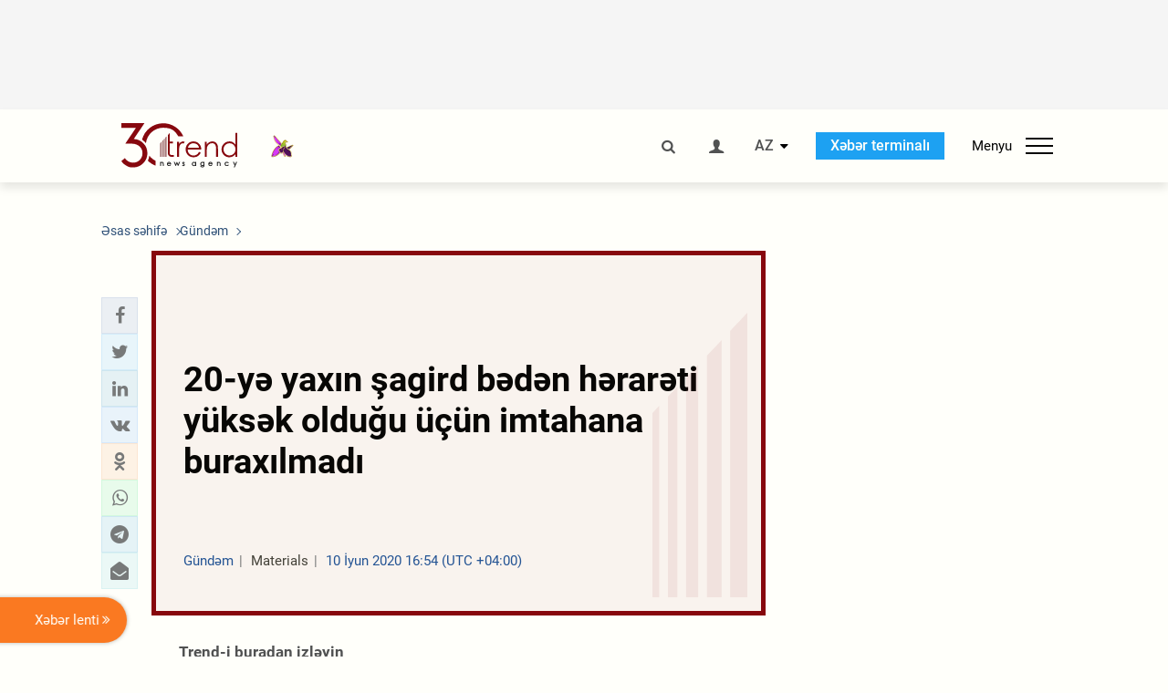

--- FILE ---
content_type: text/html; charset=UTF-8
request_url: https://az.trend.az/azerbaijan/gundem/3252648.html
body_size: 19069
content:
    <!DOCTYPE html>
<html lang="az"  itemscope itemtype="http://schema.org/NewsArticle">
    <head>
        <meta charset="UTF-8">
        <meta name="viewport" content="width=device-width, user-scalable=yes, initial-scale=1.0, maximum-scale=2.0, minimum-scale=1.0">
        <title>20-yə yaxın şagird bədən hərarəti yüksək olduğu üçün imtahana buraxılmadı - Trend.Az</title>

                    <meta name="description" content="Bu gün keçirilən buraxılış imtahanlarında 20-yə yaxın şagird (abituriyent) bədən hərarəti yüksək olduğu üçün imtahana buraxılmayıb. 2 nəfərdə mobil telefon aşkarlandığı üçün imtahandan xaric edilib.">
                            <meta name="keywords" content="Azərbaycan xəbərləri, Azərbaycan, Gürcüstan, Qazaxıstan, Türkmənistan, Özbəkistan, İran, Türkiyə xəbərləri.">
                
        <!-- #FAVICONS -->
        <link rel="apple-touch-icon" sizes="180x180" href="/assets/favicon/apple-touch-icon.png?v=2022011801">
        <link rel="icon" type="image/png" sizes="32x32" href="/assets/favicon/favicon-32x32.png?v=2022011801">
        <link rel="icon" type="image/png" sizes="192x192" href="/assets/favicon/android-chrome-192x192.png?v=2022011801">
        <link rel="icon" type="image/png" sizes="16x16" href="/assets/favicon/favicon-16x16.png?v=2022011801">
        <link rel="manifest" href="/assets/favicon/site.webmanifest?v=2022011801">
        <link rel="mask-icon" href="/assets/favicon/safari-pinned-tab.svg?v=2022011801" color="#87080e">
        <link rel="shortcut icon" href="/assets/favicon/favicon.ico?v=2022011801">
        <meta name="msapplication-TileColor" content="#87080e">
        <meta name="msapplication-TileImage" content="/assets/favicon/mstile-144x144.png?v=2022011801">
        <meta name="msapplication-config" content="/assets/favicon/browserconfig.xml?v=2022011801">
        <meta name="theme-color" content="#87080e">

        <meta name="google-signin-client_id" content="355278291093-fmr6vhr45lp5al6o7lrmd6rhmei748dn.apps.googleusercontent.com">

        <meta name="yandex-verification" content="1e2cf2d477210d96" />

        <link rel="stylesheet" href="/assets/css/style.min.css?v=1756192040">


        <script>
            var trend_lang = 'az';
            var trend_site = 'news';
            var trend_cat = 'gundem';
            var trend_front_page = 'no';
        </script>

        <script async="async" src='https://www.googletagservices.com/tag/js/gpt.js'></script>
        <script>
            var googletag = googletag || {};
            googletag.cmd = googletag.cmd || [];

            var slotUIDs = {};
            var slotTIMERS = {};
            var TREND_Slots = [];
        </script>
                    <script>
                googletag.cmd.push(function () {
                    googletag.defineSlot("/4895143/TREND_slot_top_980x120", [[980, 120], [1000, 120], [1320, 120], [1330, 120]], "TREND_slot_top_980x120").addService(googletag.pubads());
                    googletag.defineSlot("/4895143/TREND_slot_news_top_980x120", [[980, 120], [1000, 120], [1320, 120], [1330, 120]], "TREND_slot_news_top_980x120").addService(googletag.pubads());
                    googletag.defineSlot("/4895143/TREND_slot_news_bottom_980x120", [[980, 120], [1000, 120], [1320, 120], [1330, 120]], "TREND_slot_news_bottom_980x120").addService(googletag.pubads());

                    googletag.defineSlot("/4895143/TREND_slot_horizontal_top_728x90", [[728, 90], [1320, 120], [1330, 120]], "TREND_slot_horizontal_top_728x90").addService(googletag.pubads());
                    googletag.defineSlot("/4895143/TREND_slot_horizontal_02_728x90", [[728, 90], [1320, 120], [1330, 120]], "TREND_slot_horizontal_02_728x90").addService(googletag.pubads());

                    googletag.defineSlot("/4895143/TREND_slot_horizontal_01_left_362x80", [362, 80], "TREND_slot_horizontal_01_left_362x80").addService(googletag.pubads());
                    googletag.defineSlot("/4895143/TREND_slot_horizontal_01_right_362x80", [362, 80], "TREND_slot_horizontal_01_right_362x80").addService(googletag.pubads());

                    googletag.defineSlot("/4895143/TREND_slot_right_top_240x400", [[300, 600], [240, 400]], "TREND_slot_right_top_240x400").addService(googletag.pubads());
                    googletag.defineSlot("/4895143/TREND_slot_right_bottom_240x400", [[300, 600], [240, 400]], "TREND_slot_right_bottom_240x400").addService(googletag.pubads());

                    googletag.defineSlot("/4895143/TREND_Slot_240x200_01", [[300, 300], [240, 200]], "TREND_Slot_240x200_01").addService(googletag.pubads());
                    googletag.defineSlot("/4895143/TREND_Slot_240x200_02", [[300, 300], [240, 200]], "TREND_Slot_240x200_02").addService(googletag.pubads());

                    googletag.defineSlot("/4895143/TREND_slot_right_news_top_240x400", [[300, 600], [240, 400]], "TREND_slot_right_news_top_240x400").addService(googletag.pubads());
                    googletag.defineSlot("/4895143/TREND_slot_right_news_bottom_240x400", [[300, 600], [240, 400]], "TREND_slot_right_news_bottom_240x400").addService(googletag.pubads());

                    googletag.defineSlot("/4895143/TREND_slot_news_bottom_468x60", [468, 60], "TREND_slot_news_bottom_468x60").addService(googletag.pubads());

                    googletag.defineSlot("/4895143/TREND_slot_horizontal_news_01_728x90", [728, 90], "TREND_slot_horizontal_news_01_728x90").addService(googletag.pubads());
                    googletag.defineSlot('/4895143/TREND_slot_horizontal_down_728x90', [728, 90], 'TREND_slot_horizontal_down_728x90').addService(googletag.pubads());

                    googletag.defineSlot('/4895143/TREND_Slot_250x250_01', [[300, 300], [250, 250]], 'div-gpt-ad-1408342069117-0').addService(googletag.pubads());
                    googletag.defineSlot('/4895143/TREND_Slot_250x250_news_01', [[300, 300], [250, 250]], 'div-gpt-ad-1408342069117-2').addService(googletag.pubads());
                    googletag.defineSlot('/4895143/TREND_Slot_250x250_02', [[300, 300], [250, 250]], 'div-gpt-ad-1408342069117-1').addService(googletag.pubads());

                    googletag.defineSlot('/4895143/TREND_slot_horizontal_01_240x80', [240, 80], 'TREND_slot_horizontal_01_240x80').addService(googletag.pubads());

                    googletag.defineSlot("/4895143/TREND_slot_END_HTML", [1, 1], "TREND_slot_END_HTML").addService(googletag.pubads());
                    googletag.defineSlot("/4895143/TREND_slot_END_HTML_Richmedia", [1, 1], "TREND_slot_END_HTML_Richmedia").addService(googletag.pubads());
                    googletag.defineSlot("/4895143/TREND_slot_NEWS_END_HTML", [1, 1], "TREND_slot_NEWS_END_HTML").addService(googletag.pubads());
                    googletag.pubads().setTargeting('trend_site', [trend_site]).setTargeting('trend_lang', [trend_lang]).setTargeting('trend_cat', [trend_cat]).setTargeting('trend_front_page', [trend_front_page]);
                    // googletag.pubads().enableSingleRequest();
                    googletag.pubads().collapseEmptyDivs();
                    googletag.enableServices();
                });


                function displayGPTSlot(slotId, divId) {
                    googletag.cmd.push(function () {
                        var slot = googletag.defineSlot("/4895143/" + slotId, [[300, 600], [240, 400]], divId)
                            .setTargeting('trend_site', [trend_site]).setTargeting('trend_lang', [trend_lang]).setTargeting('trend_cat', [trend_cat]).setTargeting('trend_front_page', [trend_front_page])
                            .addService(googletag.pubads());
                        googletag.display(slot);
                    });
                }

            </script>
        

<!--        <script async src="https://pagead2.googlesyndication.com/pagead/js/adsbygoogle.js"></script>-->
<!--        <script src="https://widget.svk-native.ru/js/loader.js" defer></script>-->

        <script>window.yaContextCb = window.yaContextCb || []</script>
        <script src="https://yandex.ru/ads/system/context.js" async></script>

        <link rel="canonical" href="https://az.trend.az/azerbaijan/gundem/3252648.html">
<meta name="robots" content="max-image-preview:large">
<meta name="twitter:card" content="summary_large_image">
<meta name="twitter:site" content="@trend_az">
<meta name="twitter:description" content="Bu gün keçirilən buraxılış imtahanlarında 20-yə yaxın şagird (abituriyent) bədən hərarəti yüksək olduğu üçün imtahana buraxılmayıb. 2 nəfərdə mobil telefon aşkarlandığı üçün imtahandan xaric edilib.">
<meta name="twitter:title" content="20-yə yaxın şagird bədən hərarəti yüksək olduğu üçün imtahana buraxılmadı">
<meta itemprop="datePublished" content="2020-06-10T16:54:00+04:00">
<meta itemprop="dateCreated" content="2020-06-10T16:54:00+04:00">
<meta itemprop="dateModified" content="2020-06-10T17:08:34+04:00">
<meta itemprop="headline" content="20-yə yaxın şagird bədən hərarəti yüksək olduğu üçün imtahana buraxılmadı">
<meta itemprop="description" content="Bu gün keçirilən buraxılış imtahanlarında 20-yə yaxın şagird (abituriyent) bədən hərarəti yüksək olduğu üçün imtahana buraxılmayıb. 2 nəfərdə mobil telefon aşkarlandığı üçün imtahandan xaric edilib.">
<meta name="lastmod" content="2020-06-10T17:08:34+04:00">
<meta name="pubdate" content="2020-06-10T16:54:00+04:00">
<meta property="fb:app_id" content="2741694992818354">
<meta property="og:title" content="20-yə yaxın şagird bədən hərarəti yüksək olduğu üçün imtahana buraxılmadı">
<meta property="og:description" content="Bu gün keçirilən buraxılış imtahanlarında 20-yə yaxın şagird (abituriyent) bədən hərarəti yüksək olduğu üçün imtahana buraxılmayıb. 2 nəfərdə mobil telefon aşkarlandığı üçün imtahandan xaric edilib.">
<meta property="og:type" content="article">
<meta property="og:url" content="https://az.trend.az/azerbaijan/gundem/3252648.html">
<meta property="og:locale" content="az_AZ">
<meta property="og:site_name" content="Trend.Az">
<meta property="article:section" content="Gündəm">
<meta property="article:published_time" content="2020-06-10T16:54:00+04:00">
<meta property="article:modified_time" content="2020-06-10T17:08:34+04:00">
<meta property="og:updated_time" content="2020-06-10T17:08:34+04:00">
<meta name="twitter:image" content="https://az.trend.az/imagen2/3252648">
<meta property="og:image" content="/imagen/3252648">
<meta property="og:image:width" content="1200">
<meta property="og:image:height" content="630">
<meta itemprop="image" content="/imagen/3252648">
<meta itemprop="thumbnailUrl" content="/imagen/3252648">
<link rel="image_src" href="/imagen/3252648">
<script>var openedNews={};</script>
<link rel="stylesheet" href="/assets/css/swiper.min.css?v1646901591">
<link rel="stylesheet" href="/assets/css/jquery.fancybox.min.css?v1646901591">

        <!-- Google tag (gtag.js) GA4-->
<script async src="https://www.googletagmanager.com/gtag/js?id=G-3L3QD46P5N"></script>
<script>
    window.dataLayer = window.dataLayer || [];
    function gtag(){dataLayer.push(arguments);}
    gtag('js', new Date());

    gtag('config', 'G-3L3QD46P5N');
</script>        <!-- Yandex.Metrika counter -->
<script type="text/javascript" >
    (function(m,e,t,r,i,k,a){m[i]=m[i]||function(){(m[i].a=m[i].a||[]).push(arguments)};
        m[i].l=1*new Date();
        for (var j = 0; j < document.scripts.length; j++) {if (document.scripts[j].src === r) { return; }}
        k=e.createElement(t),a=e.getElementsByTagName(t)[0],k.async=1,k.src=r,a.parentNode.insertBefore(k,a)})
    (window, document, "script", "https://mc.yandex.ru/metrika/tag.js", "ym");

    ym(5765395, "init", {
        clickmap:true,
        trackLinks:true,
        accurateTrackBounce:true
    });
</script>
<!-- /Yandex.Metrika counter -->        <!--LiveInternet counter-->
<script>
    new Image().src = "https://counter.yadro.ru/hit?r"+
        escape(document.referrer)+((typeof(screen)=="undefined")?"":
            ";s"+screen.width+"*"+screen.height+"*"+(screen.colorDepth?
                screen.colorDepth:screen.pixelDepth))+";u"+escape(document.URL)+
        ";h"+escape(document.title.substring(0,150))+
        ";"+Math.random();</script>
<!--/LiveInternet-->        <script src="https://www.google.com/recaptcha/api.js?render=6Le0Mn0eAAAAAH-ikFIP7pKEggs-8uUk3fIiwJ54"></script>
    </head>
    <body>
<!-- Yandex.Metrika counter -->
<noscript><div><img src="https://mc.yandex.ru/watch/5765395" style="position:absolute; left:-9999px;" alt="" /></div></noscript>
<!-- /Yandex.Metrika counter --><div class="header-wrapper">
    <div id="adv-top" class="adv-wrapper-horizontal">
        <div class="container">
            
                                    <div id="TREND_slot_news_top_980x120" style="min-height: 120px;">
    <script>
        googletag.cmd.push(function () {
            googletag.display('TREND_slot_news_top_980x120');
        });
    </script>
</div>                
                    </div>
    </div>
    <header>
        <div class="container">
            <div class="header-content">
                <div class="logo-wrapper">
                    <a href="/"><img class="logo" src="/assets/img/logo30.svg?v558" alt="Trend.az"></a>
                                            <img src="/assets/img/flower_icon.png?v3" class="icon" alt="Vətən müharibəsinin Anım Gününün rəmzi olan Xarı bülbül">
                                    </div>
                <div class="left">
                </div>
                <div class="right">
                    <ul class="controls">
                        <li><a href="#" class="search-modal-btn"><i class="icon-search"></i></a></li>
                        <!--                        <li><a href="#"><i class="icon-calendar"></i></a></li>-->
                                                    <li><a href="#" class="login-modal-btn"><i class="icon-user"></i></a></li>
                        
                        <li class="dropdown">
                            <a title="Azərbaycan">AZ</a>
                            <ul class="dropdown-content lang-wrapper">
                                                                                                        <li><a href="https://ru.trend.az/" title="Русский"
                                           class="lang-link"
                                           data-lang="ru">RU</a>
                                    </li>
                                                                                                                                            <li><a href="https://www.trend.az/" title="English"
                                           class="lang-link"
                                           data-lang="en">EN</a>
                                    </li>
                                                            </ul>
                        </li>
                        <li class="get-access">
                            <a class="btn" target="_blank"
                               href="https://terminal.trend.az/en/pricing/">Xəbər terminalı</a>
                        </li>
                        <li>
                            <div class="menu-btn">
                                <span>Menyu</span>
                                <div class="menu-icon">
                                    <div></div>
                                    <div></div>
                                    <div></div>
                                </div>
                            </div>
                        </li>
                    </ul>
                </div>
            </div>
            <nav>
    <ul class="bold">
                                <li>
                <a href="https://az.trend.az/latest/" class="" target="">Xəbər lenti</a>
            </li>
                                <li>
                <a href="https://az.trend.az/sections/official-chronicle/" class="" target="">Rəsmi xronika</a>
            </li>
                                <li>
                <a href="https://www.youtube.com/user/TRENDNews2011" class="" target="_blank">Trend TV</a>
            </li>
            </ul>

    <ul class="categories">
                                                                                                        <li>
                <a href="https://az.trend.az/azerbaijan/politics/">Siyasət</a>

                <ul>
                                                                                                    </ul>
            </li>


                                            <li>
                <a href="https://az.trend.az/azerbaijan/society/">Cəmiyyət</a>

                <ul>
                                                        </ul>
            </li>


                                            <li>
                <a href="https://az.trend.az/business/">İqtisadiyyat</a>

                <ul>
                                                                                            <li class="menu-item">
                                <a href="https://az.trend.az/business/green-economy/"
                                   class="menu-link">Yaşıl iqtisadiyyat</a>
                            </li>
                                                                                                <li class="menu-item">
                                <a href="https://az.trend.az/business/energy/"
                                   class="menu-link">Energetika</a>
                            </li>
                                                                                                <li class="menu-item">
                                <a href="https://az.trend.az/business/economy/"
                                   class="menu-link">Biznes və iqtisadiyyat xəbərləri</a>
                            </li>
                                                                                                <li class="menu-item">
                                <a href="https://az.trend.az/business/it/"
                                   class="menu-link">Telekommunikasiya</a>
                            </li>
                                                                                                <li class="menu-item">
                                <a href="https://az.trend.az/business/tender/"
                                   class="menu-link">Tender müsabiqələri</a>
                            </li>
                                                                                                <li class="menu-item">
                                <a href="https://az.trend.az/business/tourism/"
                                   class="menu-link">Turizm</a>
                            </li>
                                                            </ul>
            </li>


                                            <li>
                <a href="https://az.trend.az/other/world/">Dünya xəbərləri</a>

                <ul>
                                                        </ul>
            </li>


                                            <li>
                <a href="https://az.trend.az/azerbaijan/incident/">Hadisə</a>

                <ul>
                                                        </ul>
            </li>


                                <li>
                <a href="https://az.trend.az/business/finance/">Maliyyə</a>

                <ul>
                                                        </ul>
            </li>


                                <li>
                <a href="https://az.trend.az/azerbaijan/gundem/">Gündəm</a>

                <ul>
                                                                                                    </ul>
            </li>


                                            <li>
                <a href="https://az.trend.az/azerbaijan/sports/">İdman</a>

                <ul>
                                                        </ul>
            </li>


                                <li>
                <a href="https://az.trend.az/azerbaijan/culture/">Mədəniyyət</a>

                <ul>
                                                        </ul>
            </li>


                                                                                    </ul>
<!--    <ul class="genres">-->
<!--        --><!--            --><!--            <li><a href="/--><!--/--><!--">--><!--</a></li>-->
<!--        --><!--    </ul>-->

    <ul class="bold">
                                <li>
                <a href="https://www.day.az/" class="" target="_blank">Day.az</a>
            </li>
                                <li>
                <a href="https://www.milli.az/" class="" target="_blank">Milli.az</a>
            </li>
                                <li>
                <a href="https://www.azernews.az/" class="" target="_blank">Azernews.az</a>
            </li>
                                <li>
                <a href="https://www.idman.biz/az/" class="" target="_blank">İDMAN.BİZ</a>
            </li>
                                <li>
                <a href="https://www.dhapress.com/az/" class="" target="_blank">DHA Press</a>
            </li>
            </ul>
</nav>        </div>


    </header>
            <div class="news-scroll-indicator">
            <div class="container">
                <span id="current-news-title">...</span>
            </div>
            <div class="indicator"></div>
        </div>
    </div>
<div class="container">
    <main class="news">
        <div class="grid">
            <div class="left-column">
                <ol class="breadcrumbs" itemscope itemtype="http://schema.org/BreadcrumbList">
                    <li itemprop="itemListElement" itemscope itemtype="http://schema.org/ListItem">
                        <a class="breadcrumb-link" itemscope itemtype="http://schema.org/Thing" itemprop="item" href="/" itemid="/">
                            <span itemprop="name">Əsas səhifə</span>
                        </a>
                        <meta itemprop="position" content="1"/>
                    </li>
                                            <li itemprop="itemListElement" itemscope itemtype="http://schema.org/ListItem">
                            <a class="breadcrumb-link" itemscope itemtype="http://schema.org/Thing" itemprop="item" href="https://az.trend.az/azerbaijan/gundem/" itemid="https://az.trend.az/azerbaijan/gundem/">
                                <span itemprop="name">Gündəm</span>
                            </a>
                            <meta itemprop="position" content="2"/>
                        </li>
                                    </ol>
                
<div class="article" data-url="https://az.trend.az/azerbaijan/gundem/3252648.html">
    <div class="top-part">
            </div>
    <div class="left-part">
        <div class="sticky-content">
            <div class="social">
                <ul class="social-sharing">
        <li class="facebook">
        <a role="button"
           data-sharer="facebook"
           aria-label="Facebook sharing"
           data-url="https://az.trend.az/azerbaijan/gundem/3252648.html"
        ><i class="icon-facebook"></i></a>
    </li>
    <li class="twitter">
        <a
                role="button"
                data-sharer="twitter"
                aria-label="Twitter sharing"
                data-title="20-yə yaxın şagird bədən hərarəti yüksək olduğu üçün imtahana buraxılmadı"
                data-url="https://az.trend.az/azerbaijan/gundem/3252648.html"
        ><i class="icon-twitter"></i>
        </a>
    </li>
    <li class="linkedin">
        <a role="button"
           data-sharer="linkedin"
           aria-label="Linkedin sharing"
           data-url="https://az.trend.az/azerbaijan/gundem/3252648.html"
        ><i class="icon-linkedin"></i></a>
    </li>
    <li class="vkontakte">
        <a role="button"
           data-sharer="vk"
           aria-label="vkontakte sharing"
           data-url="https://az.trend.az/azerbaijan/gundem/3252648.html"
        ><i class="icon-vkontakte"></i></a>
    </li>
    <li class="odnoklassniki">
        <a role="button"
           data-sharer="okru"
           aria-label="odnoklassniki sharing"
           data-url="https://az.trend.az/azerbaijan/gundem/3252648.html"
        ><i class="icon-odnoklassniki"></i></a>
    </li>
    <li class="whatsapp">
        <a
                role="button"
                data-sharer="whatsapp"
                aria-label="whatsapp sharing"
                data-title="20-yə yaxın şagird bədən hərarəti yüksək olduğu üçün imtahana buraxılmadı"
                data-url="https://az.trend.az/azerbaijan/gundem/3252648.html"
        ><i class="icon-whatsapp"></i></a>
    </li>
    <li class="telegram">
        <a
                role="button"
                data-sharer="telegram"
                aria-label="telegram sharing"
                data-url="https://az.trend.az/azerbaijan/gundem/3252648.html"><i class="icon-telegram"></i></a>
    </li>
    <li class="email">
        <a
                role="button"
                data-sharer="email"
                aria-label="send to email"
                data-to=""
                data-subject="20-yə yaxın şagird bədən hərarəti yüksək olduğu üçün imtahana buraxılmadı"
                data-title="20-yə yaxın şagird bədən hərarəti yüksək olduğu üçün imtahana buraxılmadı"
                data-url="https://az.trend.az/azerbaijan/gundem/3252648.html"><i class="icon-envelope-open"></i></a>
    </li>
</ul>            </div>
        </div>
    </div>
    <div class="right-part">
                    <div class="no-title-block">
                <div class="small-logo"></div>
                <h1 class="">20-yə yaxın şagird bədən hərarəti yüksək olduğu üçün imtahana buraxılmadı</h1>

                <div class="headline">
                    <div class="meta">
                        <span class="categories">Gündəm</span>
                        <span class="genres">Materials</span>
                        <span class="date-time">10 İyun 2020 16:54 (UTC +04:00)</span>
                    </div>
                </div>
            </div>
                <div class="article-paddings">
            <div class="read-news-on">
    <h4>Trend-i buradan izləyin</h4>
    <ul>
                    <li class="whatsapp">
                <a href="https://www.whatsapp.com/channel/0029Va8mm7K9Bb5vessDcw2M" target="_blank"><img src="/assets/img/whatsapp_btn.svg?v5" alt="Whatsapp"> <span>Whatsapp</span></a>
            </li>
                            <li class="telegram">
                <a href="https://t.me/trendNewsAgencyAz" target="_blank"><img src="/assets/img/telegram_btn.svg?v4" alt="Telegram"> <span>Telegram</span></a>
            </li>
                            <li class="facebook">
                <a href="https://www.facebook.com/az.trend.az" target="_blank"><img src="/assets/img/facebook_btn.svg?v4" alt="Facebook"> <span>Facebook</span></a>
            </li>
                            <li class="twitter">
                <a href="https://twitter.com/trend_az" target="_blank"><img src="/assets/img/twitter_btn.svg?v5" alt="Twitter"> <span>Twitter</span></a>
            </li>
                
                            <li class="google-news">
                <a href="https://news.google.com/publications/CAAqBwgKMNqQnwwwjrevBA" target="_blank"><img src="/assets/img/googlenews_btn.svg?v3" alt="Google News"> <span>News</span></a>
            </li>
            </ul>
</div>                    </div>


        <div class="article-content article-paddings" itemprop="articleBody">
            <p>Bakı. İlhamə İsabalayeva - Trend:</p>
<p>Bu gün keçirilən buraxılış imtahanlarında 20-yə yaxın şagird (abituriyent) bədən hərarəti yüksək olduğu üçün imtahana buraxılmayıb. 2 nəfərdə mobil telefon aşkarlandığı üçün imtahandan xaric edilib.</p>
<p>Dövlət İmtahan Mərkəzindən Trend-ə verilən məlumata görə, iyunun 10-da rayon və şəhərlərin imtahan qrafikinə uyğun olaraq ümumi (9 illik) və tam (11illik) orta təhsil səviyyəsi üzrə buraxılış (qəbul) imtahanları keçirib.</p>
<p>İmtahanların təşkil edilməsi üçün 117 imtahan binası, 1960 imtahan zalı, 117 ümumi imtahan rəhbəri, 316 imtahan rəhbəri, 2550 nəzarətçi – müəllim, 117 bina nümayəndəsi ayrılıb.</p>
<p>Mərkəz tərəfindən pandemiya şəraitinin tələblərinə əsasən iştirakçıların yalnız tibbi maska ilə imtahan binasına daxil olmasına icazə verilib. Buraxılış rejimi yeni qaydalara uyğun şəkildə tənzimlənib, imtahan heyəti müvafiq qoruyucu vasitələrlə (xüsusi geyim, əlcək, üz sipəri, tibbi maska) təmin olunub. Bütün imtahan binaları dezinfeksiya edilib və sanitar-gigiyenik tələblərə uyğun şərait yaradılıb.</p>
<p>Kütləviliyin və təmas hallarının qarşısının alınması məqsədilə imtahan iştirakçıları üçün imtahan binasına müxtəlif daxilolma vaxtları müəyyən edilib. İmtahan keçirilən binaların qarşısında sırada gözləmək üçün nişanlayıcı xətlər çəkilib. İmtahan binasına buraxılış rejiminin növbə ilə – lazımi sosial məsafəni gözləməklə təşkil edilməsinə nail olunub.</p>
<p>İmtahan binasına daxil olan iştirakçıların məsafədən ölçə bilən elektron termometrlə bədən hərarətləri yoxlanılıb, zəruri dezinfeksiyaedici vasitələrdən istifadə olunub.</p><!-- inPage/Inpage/ -->
<!--<script async src="//code.ainsyndication.com/v2/js/slot.js?01092020"></script>-->
<!--<ins class="ainsyndication" style="display:block; width: 100%; z-index: -1;" data-ad-slot="4246"></ins>-->
<!-- inPage/Inpage/ -->

<div id="ad-video-container-696c20c5c7a9c" style="position: relative; width: 100%; height: 0;"></div>
<script>
    (function(containerId) {
        if (typeof window.loadAdVideoZL === 'undefined') {
            window.loadAdVideoZL = new Promise((resolve, reject) => {
                import('/vast_test/main.js?20250529001')
                    .then(module => {
                        window.initAdVideoZL = module.default;
                        resolve(window.initAdVideoZL);
                    })
                    .catch(reject);
            });
        }

        window.loadAdVideoZL.then((initAdVideoZL) => {
            initAdVideoZL(containerId);
        });
    })('ad-video-container-696c20c5c7a9c');
</script>
<p>İlkin məlumatlara əsasən 2 imtahan nəzarətçisi və 20-yə yaxın şagirdin (abituriyentin) bədən hərarəti yüksək olduğu üçün binada olan təcili tibbi yardım üzrə həkimin rəyinə uyğun olaraq imtahana buraxılmayıb. 2 nəfərdə mobil telefon aşkarlandığı üçün imtahandan xaric edilib.</p>
<p>Çox təəssüf ki, 1 nəfər imtahan binasına mobil telefonla daxil olmağa nail olub və sual kitabçasının şəklini çəkərək imtahandan sonra sosial şəbəkələrdə yayıb. Həmin imtahan iştirakçısının kimliyi dərhal müəyyən olunub və imtahan nəticələri ləğv olunub. Bu məsələ ilə əlaqədar imtahan nəzarətçisi və buraxılış rejimi əməkdaşının izahatı alınıb və araşdırma aparılır.</p>
<p>İmtahanda iştirak etmək üçün tələb olunan sənədləri qaydasında olmayan - şəxsiyyət vəsiqəsini və ya imtahan iştirakçısının sağlamlığı haqqında bəyannaməni evdə unudan, şəxsiyyəti təsdiq edən sənədin surəti ilə imtahana gələn və ya vəsiqəsində şəkli olmadığı üçün məktəbdən verilən şəkilli arayışı özü ilə gətirməyən şagirdlər (abituriyentlər) də olub.</p>
<p>Növbəti imtahanlarda iştirak edəcək şagirdlərə (abituriyentlərə) bir daha xatırladırıq ki, sənədləri ilə diqqətli olsunlar. İmtahana gələrkən buraxılış vərəqəsini, imtahan iştirakçısının sağlamlığı haqqında bəyannaməni, şəxsiyyəti təsdiq edən sənədin əslini (şəxsiyyət vəsiqəsində şəkli olmayan şagirdlər digər sənədlərlə yanaşı, təhsil müəssisəsi tərəfindən verilmiş və fotoşəkilləri yapışdırılmış arayışı) gətirməyi unutmasınlar.</p>
<p>İmtahan iştirakçıları bir məsələni də nəzərə almalıdırlar ki, imtahana buraxılış vərəqəsi şagirdin özündə saxlanıldığı, sağlamlıq haqqında bəyannamə isə imtahan nəzarətçisinə təhvil verildiyi üçün hər iki sənəd ayrıca vərəqdə çap olunmalıdır.</p>
<p>İmtahan prosesinin idarə olunması üçün DİM-də operativ qərargah fəaliyyət göstərib, müntəzəm olaraq imtahanın keçirildiyi binalarla əlaqə saxlanılıb və imtahanın gedişi nəzarətdə olub. Bütün binalarda imtahan təlimata uyğun şəkildə keçirilib, iştirakçılara öz bilik səviyyələrini nümayiş etdirmələri üçün zəruri şərait yaradılıb.</p>        </div>

        
                    <div class="tags article-paddings">
                <div class="tag-title">Məqalədə:</div>
                <ul>
                                            <li class="tag-item">
                            <a href="https://az.trend.az/tags/513/">imtahan</a>
                        </li>
                                            <li class="tag-item">
                            <a href="https://az.trend.az/tags/35934/">Dövlət İmtahan Mərkəzi</a>
                        </li>
                                    </ul>
            </div>
            </div>

</div>

<div class="banner-on-visible" data-slot-id="TREND_slot_Mobile_news_320x50_under_article" style="margin-left: auto; margin-right: auto; height: 100px;">
            <div id="TREND_slot_Mobile_news_320x50_under_article" style="height: 100px; margin: 0 auto;">
    <script>
        googletag.cmd.push(function () {
            googletag.display('TREND_slot_Mobile_news_320x50_under_article');
        });
    </script>
</div>    </div>


<!--<div class="adv-wrapper-horizontal">-->
<!--    <div style="width: 100%; text-align: center;">-->
<!--        <ins class="adsbygoogle"-->
<!--             style="display:block"-->
<!--             data-ad-client="ca-pub-4269329097479836"-->
<!--             data-ad-slot="1324310422"-->
<!--             data-ad-format="auto"-->
<!--             data-full-width-responsive="true"-->
            <!--</ins>-->
<!--        <script>-->
<!--            (adsbygoogle = window.adsbygoogle || []).push({});-->
<!--        </script>-->
<!--    </div>-->
<!--</div>-->
<script>
    openedNews.lang = "az";
    openedNews.id = 3252648;
    openedNews.date = 1591793640;
    openedNews.category_id = 3072;
    openedNews.genre_id = 20;
</script>

            </div>
            <div class="right-column">
                <div class="sticky-content">
                        <div class="adv-wrapper">
                    <div id="TREND_slot_right_news_top_240x400_1768693957" style="min-width: 240px; min-height: 400px;">
    <script>
        displayGPTSlot('TREND_slot_right_news_top_240x400', 'TREND_slot_right_news_top_240x400_1768693957');
    </script>
</div>            </div>
                </div>
            </div>

                            <div class="column-span-2">
                    <div class="adv-wrapper-horizontal">
                        <div id="TREND_slot_news_bottom_980x120">
    <script>
        googletag.cmd.push(function () {
            googletag.display('TREND_slot_news_bottom_980x120');
        });
    </script>
</div>                    </div>
                </div>
            
            <div id="more_news_loader" class="lds-ellipsis column-span-2" aria-hidden="true">
                <div></div>
                <div></div>
                <div></div>
                <div></div>
            </div>
        </div>
    </main>
</div>


<div class="side-news-list-btn">
    Xəbər lenti <i class="icon-angle-double-right"></i>
</div>

<div class="side-news-list">
    <div class="section-title"><h3>Xəbər lenti</h3></div>
    <div class="btn-close"><i class="icon-cancel"></i></div>
    <div class="news-list-scroll">
        <ul class="news-list">
                            <li class="">
                    <a href="https://az.trend.az/other/world/4142869.html">
                        <h4 class="">İlon Mask &quot;OpenAI&quot; və &quot;Microsoft&quot;a qarşı 134 milyard dollarlıq təzminat iddiası qaldırıb</h4>
                        <div class="meta">
                            <span class="date-time">03:32 (UTC+04)</span>
                            <span class="categories">Dünya xəbərləri</span>
                            <span class="genres">Materials</span>
                        </div>
                    </a>
                </li>
                            <li class="">
                    <a href="https://az.trend.az/other/world/4142862.html">
                        <h4 class="">Portuqaliyada prezident seçkisi keçiriləcək</h4>
                        <div class="meta">
                            <span class="date-time">02:55 (UTC+04)</span>
                            <span class="categories">Dünya xəbərləri</span>
                            <span class="genres">Materials</span>
                        </div>
                    </a>
                </li>
                            <li class="">
                    <a href="https://az.trend.az/azerbaijan/sports/4142861.html">
                        <h4 class="">“Bavariya” “RB Leypsiq”i səfərdə darmadağın edib - Bundesliqa</h4>
                        <div class="meta">
                            <span class="date-time">02:31 (UTC+04)</span>
                            <span class="categories">İdman</span>
                            <span class="genres">Materials</span>
                        </div>
                    </a>
                </li>
                            <li class="">
                    <a href="https://az.trend.az/business/tourism/4142854.html">
                        <h4 class="">Aİ ilə MERCOSUR ölkələri arasında azad ticarət sazişi imzalanıb</h4>
                        <div class="meta">
                            <span class="date-time">01:51 (UTC+04)</span>
                            <span class="categories">Turizm</span>
                            <span class="genres">Materials</span>
                        </div>
                    </a>
                </li>
                            <li class="">
                    <a href="https://az.trend.az/other/world/4142857.html">
                        <h4 class="">Estoniyanın müdafiə xərcləri ÜDM-in 5,4 faizinə çataraq rekord həddə yüksəlib</h4>
                        <div class="meta">
                            <span class="date-time">01:24 (UTC+04)</span>
                            <span class="categories">Dünya xəbərləri</span>
                            <span class="genres">Materials</span>
                        </div>
                    </a>
                </li>
                            <li class="">
                    <a href="https://az.trend.az/other/world/4142856.html">
                        <h4 class="">Danimarka və Fransa hərbi təyyarələri Qrenlandiya üzərində birgə təlim uçuşu keçirib</h4>
                        <div class="meta">
                            <span class="date-time">00:57 (UTC+04)</span>
                            <span class="categories">Dünya xəbərləri</span>
                            <span class="genres">Materials</span>
                        </div>
                    </a>
                </li>
                            <li class="">
                    <a href="https://az.trend.az/other/world/4142858.html">
                        <h4 class="">Pakistanda baş verən yanğında üç nəfər ölüb</h4>
                        <div class="meta">
                            <span class="date-time">00:35 (UTC+04)</span>
                            <span class="categories">Dünya xəbərləri</span>
                            <span class="genres">Materials</span>
                        </div>
                    </a>
                </li>
                            <li class="">
                    <a href="https://az.trend.az/other/world/4142853.html">
                        <h4 class="">Atlantik okeanında zəlzələ olub</h4>
                        <div class="meta">
                            <span class="date-time">00:07 (UTC+04)</span>
                            <span class="categories">Dünya xəbərləri</span>
                            <span class="genres">Materials</span>
                        </div>
                    </a>
                </li>
                            <li class="">
                    <a href="https://az.trend.az/azerbaijan/sports/4142850.html">
                        <h4 class="">Afrika Millətlər Kubokunda üçüncü yeri Nigeriya tutub</h4>
                        <div class="meta">
                            <span class="date-time">17 Yanvar 23:45 (UTC+04)</span>
                            <span class="categories">İdman</span>
                            <span class="genres">Materials</span>
                        </div>
                    </a>
                </li>
                            <li class="">
                    <a href="https://az.trend.az/other/world/4142847.html">
                        <h4 class="">Avstriyada qar uçqunu beş nəfərin ölümünə səbəb olub</h4>
                        <div class="meta">
                            <span class="date-time">17 Yanvar 23:22 (UTC+04)</span>
                            <span class="categories">Dünya xəbərləri</span>
                            <span class="genres">Materials</span>
                        </div>
                    </a>
                </li>
                            <li class="">
                    <a href="https://az.trend.az/azerbaijan/culture/4142849.html">
                        <h4 class=" bold-news">Müasir İncəsənət Muzeyində &quot;Qeyzer&quot; adlı müasir incəsənət sərgisinin açılışı olub (FOTO)</h4>
                        <div class="meta">
                            <span class="date-time">17 Yanvar 23:01 (UTC+04)</span>
                            <span class="categories">Mədəniyyət</span>
                            <span class="genres">Materials</span>
                        </div>
                    </a>
                </li>
                            <li class="">
                    <a href="https://az.trend.az/other/world/4142835.html">
                        <h4 class="">Hindistan &quot;IndiGo&quot; aviakompaniyasını cərimələyib</h4>
                        <div class="meta">
                            <span class="date-time">17 Yanvar 22:47 (UTC+04)</span>
                            <span class="categories">Dünya xəbərləri</span>
                            <span class="genres">Materials</span>
                        </div>
                    </a>
                </li>
                            <li class="">
                    <a href="https://az.trend.az/other/world/4142837.html">
                        <h4 class="">İndoneziyada ATR-400 təyyarəsi itib</h4>
                        <div class="meta">
                            <span class="date-time">17 Yanvar 22:20 (UTC+04)</span>
                            <span class="categories">Dünya xəbərləri</span>
                            <span class="genres">Materials</span>
                        </div>
                    </a>
                </li>
                            <li class="">
                    <a href="https://az.trend.az/other/world/4142846.html">
                        <h4 class="">İranda son hadisələrdə ictimai əmlaka ciddi şəkildə ziyan vurulub - Səfirlik</h4>
                        <div class="meta">
                            <span class="date-time">17 Yanvar 22:01 (UTC+04)</span>
                            <span class="categories">Dünya xəbərləri</span>
                            <span class="genres">Materials</span>
                        </div>
                    </a>
                </li>
                            <li class="">
                    <a href="https://az.trend.az/azerbaijan/society/4142842.html">
                        <h4 class=" bold-news">Zığ dairəsi-Hava Limanı yolunda sürət həddi endirildi</h4>
                        <div class="meta">
                            <span class="date-time">17 Yanvar 21:48 (UTC+04)</span>
                            <span class="categories">Cəmiyyət</span>
                            <span class="genres">Materials</span>
                        </div>
                    </a>
                </li>
                            <li class="">
                    <a href="https://az.trend.az/azerbaijan/incident/4142841.html">
                        <h4 class="">Xaçmazda istehsalat sexində yıxılan şəxs xilas edilib (FOTO)</h4>
                        <div class="meta">
                            <span class="date-time">17 Yanvar 21:34 (UTC+04)</span>
                            <span class="categories">Hadisə</span>
                            <span class="genres">Materials</span>
                        </div>
                    </a>
                </li>
                            <li class="">
                    <a href="https://az.trend.az/other/world/4142836.html">
                        <h4 class="">ABŞ fevraldan etibarən bəzi Avropa ölkələrinin məhsullarına tarif tətbiq edəcək</h4>
                        <div class="meta">
                            <span class="date-time">17 Yanvar 21:12 (UTC+04)</span>
                            <span class="categories">Dünya xəbərləri</span>
                            <span class="genres">Materials</span>
                        </div>
                    </a>
                </li>
                            <li class="">
                    <a href="https://az.trend.az/other/world/4142834.html">
                        <h4 class="">Panamada 5 356 bağlama şübhəli narkotik maddə müsadirə edilib</h4>
                        <div class="meta">
                            <span class="date-time">17 Yanvar 20:46 (UTC+04)</span>
                            <span class="categories">Dünya xəbərləri</span>
                            <span class="genres">Materials</span>
                        </div>
                    </a>
                </li>
                            <li class="">
                    <a href="https://az.trend.az/other/world/4142829.html">
                        <h4 class="">Fransada mis kabel oğrularının 4,5 milyon avroluq malikanəsi müsadirə edilib</h4>
                        <div class="meta">
                            <span class="date-time">17 Yanvar 20:21 (UTC+04)</span>
                            <span class="categories">Dünya xəbərləri</span>
                            <span class="genres">Materials</span>
                        </div>
                    </a>
                </li>
                            <li class="">
                    <a href="https://az.trend.az/azerbaijan/sports/4142831.html">
                        <h4 class="">Fərid Qayıbov idman federasiyalarının nümayəndələri ilə görüşüb</h4>
                        <div class="meta">
                            <span class="date-time">17 Yanvar 19:54 (UTC+04)</span>
                            <span class="categories">İdman</span>
                            <span class="genres">Materials</span>
                        </div>
                    </a>
                </li>
                            <li class="">
                    <a href="https://az.trend.az/azerbaijan/sports/4142830.html">
                        <h4 class="">“Mançester Yunayted”dən inamlı qələbə - İngiltərə Premyer Liqası</h4>
                        <div class="meta">
                            <span class="date-time">17 Yanvar 19:31 (UTC+04)</span>
                            <span class="categories">İdman</span>
                            <span class="genres">Materials</span>
                        </div>
                    </a>
                </li>
                            <li class="">
                    <a href="https://az.trend.az/other/world/4142825.html">
                        <h4 class="">Filippində torpaq sürüşməsi nəticəsində ölənlərin sayı 35-ə çatıb</h4>
                        <div class="meta">
                            <span class="date-time">17 Yanvar 19:10 (UTC+04)</span>
                            <span class="categories">Dünya xəbərləri</span>
                            <span class="genres">Materials</span>
                        </div>
                    </a>
                </li>
                            <li class="">
                    <a href="https://az.trend.az/other/world/4142826.html">
                        <h4 class="">Parisdə tüstü qumbarası polis əməkdaşlarının zəhərlənməsinə səbəb olub</h4>
                        <div class="meta">
                            <span class="date-time">17 Yanvar 18:46 (UTC+04)</span>
                            <span class="categories">Dünya xəbərləri</span>
                            <span class="genres">Materials</span>
                        </div>
                    </a>
                </li>
                            <li class="">
                    <a href="https://az.trend.az/azerbaijan/sports/4142824.html">
                        <h4 class="">“Çelsi” Jeremi Jakeni transfer siyahısına daxil edib</h4>
                        <div class="meta">
                            <span class="date-time">17 Yanvar 18:23 (UTC+04)</span>
                            <span class="categories">İdman</span>
                            <span class="genres">Materials</span>
                        </div>
                    </a>
                </li>
                            <li class="">
                    <a href="https://az.trend.az/azerbaijan/society/4142679.html">
                        <h4 class=" bold-news">İş yerində bu şəxslərin ixtisara salınması mümkün olacaq</h4>
                        <div class="meta">
                            <span class="date-time">17 Yanvar 18:00 (UTC+04)</span>
                            <span class="categories">Cəmiyyət</span>
                            <span class="genres">Materials</span>
                        </div>
                    </a>
                </li>
                            <li class="">
                    <a href="https://az.trend.az/azerbaijan/incident/4142822.html">
                        <h4 class="">Bakıda avtomobillərdən maqnitofon oğurlayan şəxs ələ keçdi</h4>
                        <div class="meta">
                            <span class="date-time">17 Yanvar 17:50 (UTC+04)</span>
                            <span class="categories">Hadisə</span>
                            <span class="genres">Materials</span>
                        </div>
                    </a>
                </li>
                            <li class="">
                    <a href="https://az.trend.az/other/world/4142813.html">
                        <h4 class="">Aİ ölkələrində miqrasiya siyasətinin sərtləşdirilməsi çağırışları güclənir</h4>
                        <div class="meta">
                            <span class="date-time">17 Yanvar 17:41 (UTC+04)</span>
                            <span class="categories">Dünya xəbərləri</span>
                            <span class="genres">Materials</span>
                        </div>
                    </a>
                </li>
                            <li class="">
                    <a href="https://az.trend.az/azerbaijan/gundem/4142820.html">
                        <h4 class="">Biznes qurmaq adı altında 24 min manatlıq dələduzluq edən şəxs saxlanıldı</h4>
                        <div class="meta">
                            <span class="date-time">17 Yanvar 17:30 (UTC+04)</span>
                            <span class="categories">Gündəm</span>
                            <span class="genres">Materials</span>
                        </div>
                    </a>
                </li>
                            <li class="">
                    <a href="https://az.trend.az/azerbaijan/society/4142682.html">
                        <h4 class=" bold-news">İşçi ictimai vəzifələrin icrasına cəlb edildikdə maaşı saxlanılmayacaq</h4>
                        <div class="meta">
                            <span class="date-time">17 Yanvar 17:17 (UTC+04)</span>
                            <span class="categories">Cəmiyyət</span>
                            <span class="genres">Materials</span>
                        </div>
                    </a>
                </li>
                            <li class="">
                    <a href="https://az.trend.az/azerbaijan/gundem/4142817.html">
                        <h4 class=" bold-news">Nazirlikdən gözlənilən hava şəraiti ilə əlaqədar əhaliyə MÜRACİƏT</h4>
                        <div class="meta">
                            <span class="date-time">17 Yanvar 17:01 (UTC+04)</span>
                            <span class="categories">Gündəm</span>
                            <span class="genres">Materials</span>
                        </div>
                    </a>
                </li>
                            <li class="">
                    <a href="https://az.trend.az/azerbaijan/sports/4142805.html">
                        <h4 class="">&quot;Real&quot; qapıçısını satışa çıxardı</h4>
                        <div class="meta">
                            <span class="date-time">17 Yanvar 17:00 (UTC+04)</span>
                            <span class="categories">İdman</span>
                            <span class="genres">Materials</span>
                        </div>
                    </a>
                </li>
                            <li class="">
                    <a href="https://az.trend.az/other/world/4142761.html">
                        <h4 class="">Bu ölkə Çin elektromobilləri üçün idxal rüsumunu endirdi</h4>
                        <div class="meta">
                            <span class="date-time">17 Yanvar 16:46 (UTC+04)</span>
                            <span class="categories">Dünya xəbərləri</span>
                            <span class="genres">Materials</span>
                        </div>
                    </a>
                </li>
                            <li class="">
                    <a href="https://az.trend.az/azerbaijan/society/4142814.html">
                        <h4 class=" bold-news">Küləkli hava şəraiti ilə bağlı sarı və narıncı XƏBƏRDARLIQ</h4>
                        <div class="meta">
                            <span class="date-time">17 Yanvar 16:35 (UTC+04)</span>
                            <span class="categories">Cəmiyyət</span>
                            <span class="genres">Materials</span>
                        </div>
                    </a>
                </li>
                            <li class="">
                    <a href="https://az.trend.az/azerbaijan/sports/4142816.html">
                        <h4 class="">&quot;Kəpəz&quot; &quot;Karvan-Yevlax&quot;la heç-heçə etdi</h4>
                        <div class="meta">
                            <span class="date-time">17 Yanvar 16:33 (UTC+04)</span>
                            <span class="categories">İdman</span>
                            <span class="genres">Materials</span>
                        </div>
                    </a>
                </li>
                            <li class="">
                    <a href="https://az.trend.az/azerbaijan/society/4142806.html">
                        <h4 class="">Lənkəranda oğurluq etdiyi evi yandıran şəxs saxlanıldı</h4>
                        <div class="meta">
                            <span class="date-time">17 Yanvar 16:16 (UTC+04)</span>
                            <span class="categories">Cəmiyyət</span>
                            <span class="genres">Materials</span>
                        </div>
                    </a>
                </li>
                            <li class="">
                    <a href="https://az.trend.az/azerbaijan/society/4142678.html">
                        <h4 class=" bold-news">Bu işçilərə öz xahişləri ilə ödənişsiz məzuniyyətlər veriləcək</h4>
                        <div class="meta">
                            <span class="date-time">17 Yanvar 16:06 (UTC+04)</span>
                            <span class="categories">Cəmiyyət</span>
                            <span class="genres">Materials</span>
                        </div>
                    </a>
                </li>
                            <li class="">
                    <a href="https://az.trend.az/other/world/4142663.html">
                        <h4 class="">NASA Aya göndəriləcək pilotlu kosmik gəminin hazırlığının ilk mərhələsini yekunlaşdırıb</h4>
                        <div class="meta">
                            <span class="date-time">17 Yanvar 15:51 (UTC+04)</span>
                            <span class="categories">Dünya xəbərləri</span>
                            <span class="genres">Materials</span>
                        </div>
                    </a>
                </li>
                            <li class="">
                    <a href="https://az.trend.az/business/4142648.html">
                        <h4 class="">Azərbaycanın qiymətli metallar bazarının həftəlik İCMALI</h4>
                        <div class="meta">
                            <span class="date-time">17 Yanvar 15:35 (UTC+04)</span>
                            <span class="categories">İqtisadiyyat</span>
                            <span class="genres">Materials</span>
                        </div>
                    </a>
                </li>
                            <li class="">
                    <a href="https://az.trend.az/azerbaijan/society/4142727.html">
                        <h4 class=" bold-news">Azərbaycanda bu şəxslərə əlavə məzuniyyətlərə görə kompensasiya verilməyəcək</h4>
                        <div class="meta">
                            <span class="date-time">17 Yanvar 15:15 (UTC+04)</span>
                            <span class="categories">Cəmiyyət</span>
                            <span class="genres">Materials</span>
                        </div>
                    </a>
                </li>
                            <li class="">
                    <a href="https://az.trend.az/azerbaijan/society/4142802.html">
                        <h4 class="">Teleradio Akademiyasında “Mediada Azərbaycan dili” mövzusunda təlimlərin növbəti mərhələsi təşkil olunub (FOTO)</h4>
                        <div class="meta">
                            <span class="date-time">17 Yanvar 15:07 (UTC+04)</span>
                            <span class="categories">Cəmiyyət</span>
                            <span class="genres">Materials</span>
                        </div>
                    </a>
                </li>
                            <li class="">
                    <a href="https://az.trend.az/business/energy/4142781.html">
                        <h4 class=" bold-news">Avropanın şaxələndirməyə doğru strateji dönüşü: Azərbaycan qazı artıq Avstriya və Almaniyaya yol tapıb</h4>
                        <div class="meta">
                            <span class="date-time">17 Yanvar 15:00 (UTC+04)</span>
                            <span class="categories">Energetika</span>
                            <span class="genres">Materials</span>
                        </div>
                    </a>
                </li>
                            <li class="">
                    <a href="https://az.trend.az/other/world/4142797.html">
                        <h4 class="">İğtişaşlarda minlərlə insan öldürülüb – Xamenei</h4>
                        <div class="meta">
                            <span class="date-time">17 Yanvar 14:51 (UTC+04)</span>
                            <span class="categories">Dünya xəbərləri</span>
                            <span class="genres">Materials</span>
                        </div>
                    </a>
                </li>
                            <li class="">
                    <a href="https://az.trend.az/azerbaijan/society/4142704.html">
                        <h4 class=" bold-news">İşəgötürən bu halda işçini razılığı olmadan məzuniyyətə göndərə biləcək</h4>
                        <div class="meta">
                            <span class="date-time">17 Yanvar 14:44 (UTC+04)</span>
                            <span class="categories">Cəmiyyət</span>
                            <span class="genres">Materials</span>
                        </div>
                    </a>
                </li>
                            <li class="">
                    <a href="https://az.trend.az/azerbaijan/incident/4142785.html">
                        <h4 class="">Paytaxtda oğurluq edən 5 nəfər saxlanıldı</h4>
                        <div class="meta">
                            <span class="date-time">17 Yanvar 14:30 (UTC+04)</span>
                            <span class="categories">Hadisə</span>
                            <span class="genres">Materials</span>
                        </div>
                    </a>
                </li>
                            <li class="">
                    <a href="https://az.trend.az/other/world/4142751.html">
                        <h4 class="">Qrenlandiya sahillərində nə rus, nə də çin gəmiləri var - Danimarkalı komandan</h4>
                        <div class="meta">
                            <span class="date-time">17 Yanvar 14:14 (UTC+04)</span>
                            <span class="categories">Dünya xəbərləri</span>
                            <span class="genres">Materials</span>
                        </div>
                    </a>
                </li>
                            <li class="">
                    <a href="https://az.trend.az/azerbaijan/society/4142735.html">
                        <h4 class=" bold-news">Bu hallarda hərbi vəzifəlilərin maaşları saxlanılacaq</h4>
                        <div class="meta">
                            <span class="date-time">17 Yanvar 14:00 (UTC+04)</span>
                            <span class="categories">Cəmiyyət</span>
                            <span class="genres">Materials</span>
                        </div>
                    </a>
                </li>
                            <li class="">
                    <a href="https://az.trend.az/azerbaijan/society/4142773.html">
                        <h4 class="">WUF13 üçün media nümayəndələrinin akkreditasiyasına start verildi</h4>
                        <div class="meta">
                            <span class="date-time">17 Yanvar 13:43 (UTC+04)</span>
                            <span class="categories">Cəmiyyət</span>
                            <span class="genres">Materials</span>
                        </div>
                    </a>
                </li>
                            <li class="">
                    <a href="https://az.trend.az/other/world/4142763.html">
                        <h4 class="">İsrailə dronla silah keçirmək cəhdinin qarşısı alındı (FOTO)</h4>
                        <div class="meta">
                            <span class="date-time">17 Yanvar 13:31 (UTC+04)</span>
                            <span class="categories">Dünya xəbərləri</span>
                            <span class="genres">Materials</span>
                        </div>
                    </a>
                </li>
                            <li class="">
                    <a href="https://az.trend.az/azerbaijan/society/4142685.html">
                        <h4 class=" bold-news">Minimum əmək haqqı anlayışı dəyişdirildi - QANUN</h4>
                        <div class="meta">
                            <span class="date-time">17 Yanvar 13:13 (UTC+04)</span>
                            <span class="categories">Cəmiyyət</span>
                            <span class="genres">Materials</span>
                        </div>
                    </a>
                </li>
                            <li class="">
                    <a href="https://az.trend.az/azerbaijan/society/4142699.html">
                        <h4 class=" bold-news">İş yerlərində əməyin mühafizəsi üzrə mühəndis vəzifəsi təsis ediləcək</h4>
                        <div class="meta">
                            <span class="date-time">17 Yanvar 13:03 (UTC+04)</span>
                            <span class="categories">Cəmiyyət</span>
                            <span class="genres">Materials</span>
                        </div>
                    </a>
                </li>
                            <li class="">
                    <a href="https://az.trend.az/azerbaijan/society/4142764.html">
                        <h4 class=" bold-news">Dağlıq rayonlara qar yağacaq</h4>
                        <div class="meta">
                            <span class="date-time">17 Yanvar 12:55 (UTC+04)</span>
                            <span class="categories">Cəmiyyət</span>
                            <span class="genres">Materials</span>
                        </div>
                    </a>
                </li>
                            <li class="">
                    <a href="https://az.trend.az/other/world/4142738.html">
                        <h4 class="">Tramp ABŞ-nin Qrenlandiya ilə bağlı siyasətinə qarşı çıxan ölkələri hədələdi</h4>
                        <div class="meta">
                            <span class="date-time">17 Yanvar 12:54 (UTC+04)</span>
                            <span class="categories">Dünya xəbərləri</span>
                            <span class="genres">Materials</span>
                        </div>
                    </a>
                </li>
                            <li class="">
                    <a href="https://az.trend.az/azerbaijan/society/4142731.html">
                        <h4 class=" bold-news">Maaşların verilmə müddəti dəyişdirildi - YENİ QAYDA</h4>
                        <div class="meta">
                            <span class="date-time">17 Yanvar 12:45 (UTC+04)</span>
                            <span class="categories">Cəmiyyət</span>
                            <span class="genres">Materials</span>
                        </div>
                    </a>
                </li>
                            <li class="">
                    <a href="https://az.trend.az/azerbaijan/politics/4142755.html">
                        <h4 class="">Anar Quliyev qlobal mənzil böhranının həllinə dair Azərbaycanın təcrübəsini bölüşüb (FOTO)</h4>
                        <div class="meta">
                            <span class="date-time">17 Yanvar 12:41 (UTC+04)</span>
                            <span class="categories">Siyasət</span>
                            <span class="genres">Materials</span>
                        </div>
                    </a>
                </li>
                            <li class="">
                    <a href="https://az.trend.az/other/world/4142752.html">
                        <h4 class="">İran və Pakistan XİN başçıları İranın hazırkı vəziyyəti haqda danışıqlar apardı</h4>
                        <div class="meta">
                            <span class="date-time">17 Yanvar 12:40 (UTC+04)</span>
                            <span class="categories">Dünya xəbərləri</span>
                            <span class="genres">Materials</span>
                        </div>
                    </a>
                </li>
                            <li class="">
                    <a href="https://az.trend.az/azerbaijan/society/4142700.html">
                        <h4 class=" bold-news">Bu hallarda işçilərə intizam tənbehi vermək mümkün olmayacaq</h4>
                        <div class="meta">
                            <span class="date-time">17 Yanvar 12:31 (UTC+04)</span>
                            <span class="categories">Cəmiyyət</span>
                            <span class="genres">Materials</span>
                        </div>
                    </a>
                </li>
                            <li class="">
                    <a href="https://az.trend.az/azerbaijan/incident/4142743.html">
                        <h4 class="">Paytaxtda avtomobil qaçıran şəxs saxlanıldı</h4>
                        <div class="meta">
                            <span class="date-time">17 Yanvar 12:25 (UTC+04)</span>
                            <span class="categories">Hadisə</span>
                            <span class="genres">Materials</span>
                        </div>
                    </a>
                </li>
                            <li class="">
                    <a href="https://az.trend.az/business/energy/4142692.html">
                        <h4 class="">Azərbaycan neft qiymətlərinin həftəlik İCMALI</h4>
                        <div class="meta">
                            <span class="date-time">17 Yanvar 12:12 (UTC+04)</span>
                            <span class="categories">Energetika</span>
                            <span class="genres">Materials</span>
                        </div>
                    </a>
                </li>
                            <li class="">
                    <a href="https://az.trend.az/azerbaijan/incident/4142730.html">
                        <h4 class=" bold-news">Bakı metrosunda sərnişin həyatını itirdi</h4>
                        <div class="meta">
                            <span class="date-time">17 Yanvar 12:06 (UTC+04)</span>
                            <span class="categories">Hadisə</span>
                            <span class="genres">Materials</span>
                        </div>
                    </a>
                </li>
                            <li class="">
                    <a href="https://az.trend.az/azerbaijan/politics/4142724.html">
                        <h4 class=" bold-news">XIII Qlobal Bakı Forumunun keçiriləcəyi tarix açıqlandı</h4>
                        <div class="meta">
                            <span class="date-time">17 Yanvar 12:03 (UTC+04)</span>
                            <span class="categories">Siyasət</span>
                            <span class="genres">Materials</span>
                        </div>
                    </a>
                </li>
                            <li class="">
                    <a href="https://az.trend.az/azerbaijan/society/4142706.html">
                        <h4 class=" bold-news">Məzuniyyətlər birləşdiriləcək - YENİ QAYDA</h4>
                        <div class="meta">
                            <span class="date-time">17 Yanvar 12:00 (UTC+04)</span>
                            <span class="categories">Cəmiyyət</span>
                            <span class="genres">Materials</span>
                        </div>
                    </a>
                </li>
                            <li class="">
                    <a href="https://az.trend.az/other/world/4142717.html">
                        <h4 class="">Rusiyada güclü zəlzələ oldu</h4>
                        <div class="meta">
                            <span class="date-time">17 Yanvar 11:54 (UTC+04)</span>
                            <span class="categories">Dünya xəbərləri</span>
                            <span class="genres">Materials</span>
                        </div>
                    </a>
                </li>
                            <li class="">
                    <a href="https://az.trend.az/business/energy/4142698.html">
                        <h4 class="">SOCAR-ın &quot;STAR&quot; NEZ 2025-ci ilin noyabr ayında əsas neft məhsullarının istehsalını artırıb</h4>
                        <div class="meta">
                            <span class="date-time">17 Yanvar 11:35 (UTC+04)</span>
                            <span class="categories">Energetika</span>
                            <span class="genres">Materials</span>
                        </div>
                    </a>
                </li>
                            <li class="">
                    <a href="https://az.trend.az/other/world/4142696.html">
                        <h4 class="">Londonda səfirlik binasından İran bayrağını endirən şəxs həbs edildi</h4>
                        <div class="meta">
                            <span class="date-time">17 Yanvar 11:25 (UTC+04)</span>
                            <span class="categories">Dünya xəbərləri</span>
                            <span class="genres">Materials</span>
                        </div>
                    </a>
                </li>
                            <li class="">
                    <a href="https://az.trend.az/azerbaijan/society/4142687.html">
                        <h4 class=" bold-news">Qadınlar üçün bir neçə halda maaşın ödənilməsi qaydası dəyişdi</h4>
                        <div class="meta">
                            <span class="date-time">17 Yanvar 11:20 (UTC+04)</span>
                            <span class="categories">Cəmiyyət</span>
                            <span class="genres">Materials</span>
                        </div>
                    </a>
                </li>
                            <li class="">
                    <a href="https://az.trend.az/azerbaijan/society/4142675.html">
                        <h4 class=" bold-news">Natamam iş günü çalışanların maaşı bu hallarda tam ödəniləcək</h4>
                        <div class="meta">
                            <span class="date-time">17 Yanvar 11:16 (UTC+04)</span>
                            <span class="categories">Cəmiyyət</span>
                            <span class="genres">Materials</span>
                        </div>
                    </a>
                </li>
                            <li class="">
                    <a href="https://az.trend.az/business/energy/4142673.html">
                        <h4 class=" bold-news">Azərbaycan 2025-ci ilin noyabr ayında Türkiyəyə boru kəməri ilə ən çox qaz ixrac etmiş ikinci ölkə olub</h4>
                        <div class="meta">
                            <span class="date-time">17 Yanvar 11:11 (UTC+04)</span>
                            <span class="categories">Energetika</span>
                            <span class="genres">Materials</span>
                        </div>
                    </a>
                </li>
                            <li class="">
                    <a href="https://az.trend.az/azerbaijan/incident/4142691.html">
                        <h4 class="">Dələduzluqla vətəndaşların mal-qarasını ələ keçirən şəxs həbs olundu</h4>
                        <div class="meta">
                            <span class="date-time">17 Yanvar 11:03 (UTC+04)</span>
                            <span class="categories">Hadisə</span>
                            <span class="genres">Materials</span>
                        </div>
                    </a>
                </li>
                            <li class="">
                    <a href="https://az.trend.az/other/world/4142676.html">
                        <h4 class="">“Fiorentinanın” prezidenti vəfat etdi (FOTO)</h4>
                        <div class="meta">
                            <span class="date-time">17 Yanvar 11:00 (UTC+04)</span>
                            <span class="categories">Dünya xəbərləri</span>
                            <span class="genres">Materials</span>
                        </div>
                    </a>
                </li>
                            <li class="">
                    <a href="https://az.trend.az/other/world/4142664.html">
                        <h4 class="">İranın Gilan vilayətində 50 iğtişaş lideri saxlanıldı</h4>
                        <div class="meta">
                            <span class="date-time">17 Yanvar 10:47 (UTC+04)</span>
                            <span class="categories">Dünya xəbərləri</span>
                            <span class="genres">Materials</span>
                        </div>
                    </a>
                </li>
                            <li class="">
                    <a href="https://az.trend.az/azerbaijan/society/4142680.html">
                        <h4 class=" bold-news">Bu şəxslərə azı 46 gün məzuniyyət veriləcək - TƏSDİQLƏNDİ</h4>
                        <div class="meta">
                            <span class="date-time">17 Yanvar 10:46 (UTC+04)</span>
                            <span class="categories">Cəmiyyət</span>
                            <span class="genres">Materials</span>
                        </div>
                    </a>
                </li>
                            <li class="">
                    <a href="https://az.trend.az/business/energy/4142665.html">
                        <h4 class=" bold-news">Azərbaycan nefti bahalaşdı</h4>
                        <div class="meta">
                            <span class="date-time">17 Yanvar 10:35 (UTC+04)</span>
                            <span class="categories">Energetika</span>
                            <span class="genres">Materials</span>
                        </div>
                    </a>
                </li>
                            <li class="">
                    <a href="https://az.trend.az/business/4142659.html">
                        <h4 class="">Azərbaycan valyuta bazarının həftəlik İCMALI</h4>
                        <div class="meta">
                            <span class="date-time">17 Yanvar 10:30 (UTC+04)</span>
                            <span class="categories">İqtisadiyyat</span>
                            <span class="genres">Materials</span>
                        </div>
                    </a>
                </li>
                            <li class="">
                    <a href="https://az.trend.az/azerbaijan/politics/4142657.html">
                        <h4 class=" bold-news">Azərbaycanla sülh prosesindəki irəliləyiş Ermənistanın reytinqini qaldıra bilər - &quot;Fitch&quot;</h4>
                        <div class="meta">
                            <span class="date-time">17 Yanvar 10:16 (UTC+04)</span>
                            <span class="categories">Siyasət</span>
                            <span class="genres">Materials</span>
                        </div>
                    </a>
                </li>
                            <li class="">
                    <a href="https://az.trend.az/business/4142644.html">
                        <h4 class="">Azərbaycanda keçirilən islahatlar neft-qaz sektorundan asılılığın azalmasını sürətləndirə bilər - &quot;Moody's&quot;</h4>
                        <div class="meta">
                            <span class="date-time">17 Yanvar 10:05 (UTC+04)</span>
                            <span class="categories">İqtisadiyyat</span>
                            <span class="genres">Materials</span>
                        </div>
                    </a>
                </li>
                            <li class="">
                    <a href="https://az.trend.az/business/4142649.html">
                        <h4 class="">286 nəqliyyat vasitəsi hərraca çıxarılır - Dövlət Xidməti</h4>
                        <div class="meta">
                            <span class="date-time">17 Yanvar 09:54 (UTC+04)</span>
                            <span class="categories">İqtisadiyyat</span>
                            <span class="genres">Materials</span>
                        </div>
                    </a>
                </li>
                            <li class="">
                    <a href="https://az.trend.az/business/4142638.html">
                        <h4 class=" bold-news">Azərbaycanın pul-kredit siyasətinin möhkəmlənməsi ölkənin xarici mövqelərinin sabitliyinə töhfə verir - &quot;Moody’s&quot;</h4>
                        <div class="meta">
                            <span class="date-time">17 Yanvar 09:43 (UTC+04)</span>
                            <span class="categories">İqtisadiyyat</span>
                            <span class="genres">Materials</span>
                        </div>
                    </a>
                </li>
                            <li class="">
                    <a href="https://az.trend.az/azerbaijan/incident/4142643.html">
                        <h4 class="">Ötən gün 59 cinayətin üstü açılıb</h4>
                        <div class="meta">
                            <span class="date-time">17 Yanvar 09:38 (UTC+04)</span>
                            <span class="categories">Hadisə</span>
                            <span class="genres">Materials</span>
                        </div>
                    </a>
                </li>
                            <li class="">
                    <a href="https://az.trend.az/azerbaijan/society/4142635.html">
                        <h4 class=" bold-news">BDYPİ-dən hava şəraiti ilə bağlı sürücülərə MÜRACİƏT</h4>
                        <div class="meta">
                            <span class="date-time">17 Yanvar 09:26 (UTC+04)</span>
                            <span class="categories">Cəmiyyət</span>
                            <span class="genres">Materials</span>
                        </div>
                    </a>
                </li>
                            <li class="">
                    <a href="https://az.trend.az/azerbaijan/society/4142630.html">
                        <h4 class="">Bu rayonda işıq kəsiləsəcək</h4>
                        <div class="meta">
                            <span class="date-time">17 Yanvar 09:21 (UTC+04)</span>
                            <span class="categories">Cəmiyyət</span>
                            <span class="genres">Materials</span>
                        </div>
                    </a>
                </li>
                            <li class="">
                    <a href="https://az.trend.az/azerbaijan/society/4142002.html">
                        <h4 class=" bold-news">Güzəştli mənzillər saniyələr ərzində satılır, insanlar narazı qalır - Yeni satış üsulu gözlənilir?</h4>
                        <div class="meta">
                            <span class="date-time">17 Yanvar 09:09 (UTC+04)</span>
                            <span class="categories">Cəmiyyət</span>
                            <span class="genres">Materials</span>
                        </div>
                    </a>
                </li>
                            <li class="">
                    <a href="https://az.trend.az/other/world/4142627.html">
                        <h4 class="">Çinin ”Şitszyan-32” peykinin kosmosa buraxılması qəza ilə başa çatıb</h4>
                        <div class="meta">
                            <span class="date-time">17 Yanvar 08:53 (UTC+04)</span>
                            <span class="categories">Dünya xəbərləri</span>
                            <span class="genres">Materials</span>
                        </div>
                    </a>
                </li>
                            <li class="">
                    <a href="https://az.trend.az/other/world/4142626.html">
                        <h4 class="">“ChatGPT” insan beyni ilə inteqrasiya oluna bilər</h4>
                        <div class="meta">
                            <span class="date-time">17 Yanvar 08:24 (UTC+04)</span>
                            <span class="categories">Dünya xəbərləri</span>
                            <span class="genres">Materials</span>
                        </div>
                    </a>
                </li>
                            <li class="">
                    <a href="https://az.trend.az/azerbaijan/sports/4142624.html">
                        <h4 class="">“Mançester Siti” “Nottinqem Forest”in yarımmüdafiəçisini almaq istəyir</h4>
                        <div class="meta">
                            <span class="date-time">17 Yanvar 07:47 (UTC+04)</span>
                            <span class="categories">İdman</span>
                            <span class="genres">Materials</span>
                        </div>
                    </a>
                </li>
                            <li class="">
                    <a href="https://az.trend.az/other/world/4142623.html">
                        <h4 class="">Suriyada kürd dili rəsmi status qazandı</h4>
                        <div class="meta">
                            <span class="date-time">17 Yanvar 07:12 (UTC+04)</span>
                            <span class="categories">Dünya xəbərləri</span>
                            <span class="genres">Materials</span>
                        </div>
                    </a>
                </li>
                            <li class="">
                    <a href="https://az.trend.az/other/world/4142621.html">
                        <h4 class="">Rusiya ilə Ukrayna arasında Zaporojye AES-lə bağlı atəşkəs elan edildi</h4>
                        <div class="meta">
                            <span class="date-time">17 Yanvar 06:35 (UTC+04)</span>
                            <span class="categories">Dünya xəbərləri</span>
                            <span class="genres">Materials</span>
                        </div>
                    </a>
                </li>
                            <li class="">
                    <a href="https://az.trend.az/azerbaijan/sports/4142618.html">
                        <h4 class="">Ronaldo 2025-ci ildə idmançılar arasında ən çox qazanan oldu</h4>
                        <div class="meta">
                            <span class="date-time">17 Yanvar 05:56 (UTC+04)</span>
                            <span class="categories">İdman</span>
                            <span class="genres">Materials</span>
                        </div>
                    </a>
                </li>
                            <li class="">
                    <a href="https://az.trend.az/other/world/4142617.html">
                        <h4 class="">NATO Qrenlandiya məsələsində bizimlə danışıqlar aparır - Tramp</h4>
                        <div class="meta">
                            <span class="date-time">17 Yanvar 05:19 (UTC+04)</span>
                            <span class="categories">Dünya xəbərləri</span>
                            <span class="genres">Materials</span>
                        </div>
                    </a>
                </li>
                            <li class="">
                    <a href="https://az.trend.az/azerbaijan/sports/4142616.html">
                        <h4 class="">“Mançester Yunayted”in baş məşqçisi komandanın hədəflərindən danışdı</h4>
                        <div class="meta">
                            <span class="date-time">17 Yanvar 04:44 (UTC+04)</span>
                            <span class="categories">İdman</span>
                            <span class="genres">Materials</span>
                        </div>
                    </a>
                </li>
                            <li class="">
                    <a href="https://az.trend.az/other/world/4142615.html">
                        <h4 class="">İsveçdə sığınacaq üçün müraciət edən şəxslərin sayının azalması davam edir</h4>
                        <div class="meta">
                            <span class="date-time">17 Yanvar 04:06 (UTC+04)</span>
                            <span class="categories">Dünya xəbərləri</span>
                            <span class="genres">Materials</span>
                        </div>
                    </a>
                </li>
                            <li class="">
                    <a href="https://az.trend.az/azerbaijan/sports/4142614.html">
                        <h4 class="">&quot;Barselona&quot;nın 18 yaşlı futbolçusu komandanı tərk edir</h4>
                        <div class="meta">
                            <span class="date-time">17 Yanvar 03:27 (UTC+04)</span>
                            <span class="categories">İdman</span>
                            <span class="genres">Materials</span>
                        </div>
                    </a>
                </li>
                            <li class="">
                    <a href="https://az.trend.az/other/world/4142613.html">
                        <h4 class="">Suriya ordusu Hələbdə yeni hərbi əməliyyata başladı</h4>
                        <div class="meta">
                            <span class="date-time">17 Yanvar 02:46 (UTC+04)</span>
                            <span class="categories">Dünya xəbərləri</span>
                            <span class="genres">Materials</span>
                        </div>
                    </a>
                </li>
                            <li class="">
                    <a href="https://az.trend.az/other/world/4142611.html">
                        <h4 class="">Almaniya iqtisadiyyatında artım qeydə alındı</h4>
                        <div class="meta">
                            <span class="date-time">17 Yanvar 02:06 (UTC+04)</span>
                            <span class="categories">Dünya xəbərləri</span>
                            <span class="genres">Materials</span>
                        </div>
                    </a>
                </li>
                            <li class="">
                    <a href="https://az.trend.az/azerbaijan/sports/4142609.html">
                        <h4 class="">&quot;Atletiko&quot; &quot;Barselona&quot;nın futbolçusunu alternativ variant kimi düşünür</h4>
                        <div class="meta">
                            <span class="date-time">17 Yanvar 01:25 (UTC+04)</span>
                            <span class="categories">İdman</span>
                            <span class="genres">Materials</span>
                        </div>
                    </a>
                </li>
                            <li class="">
                    <a href="https://az.trend.az/other/world/4142608.html">
                        <h4 class="">Tramp daha bir münaqişəni dayandırmaq niyyətindədir</h4>
                        <div class="meta">
                            <span class="date-time">17 Yanvar 00:46 (UTC+04)</span>
                            <span class="categories">Dünya xəbərləri</span>
                            <span class="genres">Materials</span>
                        </div>
                    </a>
                </li>
                            <li class="">
                    <a href="https://az.trend.az/azerbaijan/culture/4142605.html">
                        <h4 class=" bold-news">Heydər Əliyev Mərkəzində Kerol Förmenin sərgisinin açılışı olub (FOTO)</h4>
                        <div class="meta">
                            <span class="date-time">17 Yanvar 00:09 (UTC+04)</span>
                            <span class="categories">Mədəniyyət</span>
                            <span class="genres">Materials</span>
                        </div>
                    </a>
                </li>
                            <li class="">
                    <a href="https://az.trend.az/azerbaijan/society/4141482.html">
                        <h4 class=" bold-news">Bu gündən iki marşrutda gedişhaqqı dəyişdi</h4>
                        <div class="meta">
                            <span class="date-time">17 Yanvar 00:00 (UTC+04)</span>
                            <span class="categories">Cəmiyyət</span>
                            <span class="genres">Materials</span>
                        </div>
                    </a>
                </li>
                            <li class="">
                    <a href="https://az.trend.az/azerbaijan/society/4142604.html">
                        <h4 class="">Tovuzun bəzi ərazilərində qaz olmayacaq</h4>
                        <div class="meta">
                            <span class="date-time">16 Yanvar 23:53 (UTC+04)</span>
                            <span class="categories">Cəmiyyət</span>
                            <span class="genres">Materials</span>
                        </div>
                    </a>
                </li>
                            <li class="">
                    <a href="https://az.trend.az/azerbaijan/sports/4142597.html">
                        <h4 class="">&quot;Qarabağ&quot; Polşa təmsilçisinə qalib gəldi</h4>
                        <div class="meta">
                            <span class="date-time">16 Yanvar 23:30 (UTC+04)</span>
                            <span class="categories">İdman</span>
                            <span class="genres">Materials</span>
                        </div>
                    </a>
                </li>
                            <li class="">
                    <a href="https://az.trend.az/other/world/4142596.html">
                        <h4 class="">Yer kürəsində maqnit qasırğası başladı</h4>
                        <div class="meta">
                            <span class="date-time">16 Yanvar 23:06 (UTC+04)</span>
                            <span class="categories">Dünya xəbərləri</span>
                            <span class="genres">Materials</span>
                        </div>
                    </a>
                </li>
                            <li class="">
                    <a href="https://az.trend.az/other/world/4142595.html">
                        <h4 class="">Ukraynada hər hücumdan sonra elektrik təchizatının bərpası istiqamətində işlər görülür - Zelenski</h4>
                        <div class="meta">
                            <span class="date-time">16 Yanvar 22:35 (UTC+04)</span>
                            <span class="categories">Dünya xəbərləri</span>
                            <span class="genres">Materials</span>
                        </div>
                    </a>
                </li>
                            <li class="">
                    <a href="https://az.trend.az/other/world/4142592.html">
                        <h4 class="">Tramp İranda nəzərdə tutulan edamların ləğv edilməsini müsbət dəyərləndirdi</h4>
                        <div class="meta">
                            <span class="date-time">16 Yanvar 22:01 (UTC+04)</span>
                            <span class="categories">Dünya xəbərləri</span>
                            <span class="genres">Materials</span>
                        </div>
                    </a>
                </li>
                            <li class="">
                    <a href="https://az.trend.az/azerbaijan/sports/4142591.html">
                        <h4 class="">Emeri Premyer Liqada ən yaxşı məşqçi seçildi</h4>
                        <div class="meta">
                            <span class="date-time">16 Yanvar 21:28 (UTC+04)</span>
                            <span class="categories">İdman</span>
                            <span class="genres">Materials</span>
                        </div>
                    </a>
                </li>
                            <li class="">
                    <a href="https://az.trend.az/azerbaijan/society/4142577.html">
                        <h4 class=" bold-news">Vəzifə tuta bilməyən şəxslər bu halda peşə müsabiqələrində iştirak edə biləcəklər</h4>
                        <div class="meta">
                            <span class="date-time">16 Yanvar 20:57 (UTC+04)</span>
                            <span class="categories">Cəmiyyət</span>
                            <span class="genres">Materials</span>
                        </div>
                    </a>
                </li>
                            <li class="">
                    <a href="https://az.trend.az/azerbaijan/society/4142586.html">
                        <h4 class=" bold-news">Bəzi doktorant və dərslik yazan işçilərə ödənişli məzuniyyət verilməsi məcburi olacaq</h4>
                        <div class="meta">
                            <span class="date-time">16 Yanvar 20:44 (UTC+04)</span>
                            <span class="categories">Cəmiyyət</span>
                            <span class="genres">Materials</span>
                        </div>
                    </a>
                </li>
                            <li class="">
                    <a href="https://az.trend.az/azerbaijan/society/4142580.html">
                        <h4 class=" bold-news">Sınaq müddətində özünü doğrultmayan işçilərin nəzərinə!</h4>
                        <div class="meta">
                            <span class="date-time">16 Yanvar 20:31 (UTC+04)</span>
                            <span class="categories">Cəmiyyət</span>
                            <span class="genres">Materials</span>
                        </div>
                    </a>
                </li>
                            <li class="">
                    <a href="https://az.trend.az/azerbaijan/society/4142571.html">
                        <h4 class=" bold-news">Vergi sirrini gizli saxlamaq işçinin əsas vəzifəsi sayılacaq</h4>
                        <div class="meta">
                            <span class="date-time">16 Yanvar 20:26 (UTC+04)</span>
                            <span class="categories">Cəmiyyət</span>
                            <span class="genres">Materials</span>
                        </div>
                    </a>
                </li>
                            <li class="">
                    <a href="https://az.trend.az/azerbaijan/society/4142587.html">
                        <h4 class="">Tuluzadakı azərbaycanlılarla görüş olub (FOTO)</h4>
                        <div class="meta">
                            <span class="date-time">16 Yanvar 20:17 (UTC+04)</span>
                            <span class="categories">Cəmiyyət</span>
                            <span class="genres">Materials</span>
                        </div>
                    </a>
                </li>
                            <li class="">
                    <a href="https://az.trend.az/azerbaijan/society/4142583.html">
                        <h4 class=" bold-news">Məzuniyyətə çıxan işçilərin maaşının ödənilməsi ilə bağlı yeni QAYDA</h4>
                        <div class="meta">
                            <span class="date-time">16 Yanvar 20:15 (UTC+04)</span>
                            <span class="categories">Cəmiyyət</span>
                            <span class="genres">Materials</span>
                        </div>
                    </a>
                </li>
                            <li class="">
                    <a href="https://az.trend.az/azerbaijan/society/4142574.html">
                        <h4 class=" bold-news">İşçilərdən bu məlumatları məcburi tələb etmək mümkün olmayacaq</h4>
                        <div class="meta">
                            <span class="date-time">16 Yanvar 20:14 (UTC+04)</span>
                            <span class="categories">Cəmiyyət</span>
                            <span class="genres">Materials</span>
                        </div>
                    </a>
                </li>
                            <li class="">
                    <a href="https://az.trend.az/azerbaijan/society/4142565.html">
                        <h4 class=" bold-news">İşçilər bu hallar aşkar edildikdə işdən çıxarılacaq</h4>
                        <div class="meta">
                            <span class="date-time">16 Yanvar 20:10 (UTC+04)</span>
                            <span class="categories">Cəmiyyət</span>
                            <span class="genres">Materials</span>
                        </div>
                    </a>
                </li>
                            <li class="">
                    <a href="https://az.trend.az/azerbaijan/society/4142562.html">
                        <h4 class=" bold-news">Çalışma müddətinin uzadılması işçilərin müqaviləsinə xitam verilməsinin qarşısını alacaq</h4>
                        <div class="meta">
                            <span class="date-time">16 Yanvar 20:09 (UTC+04)</span>
                            <span class="categories">Cəmiyyət</span>
                            <span class="genres">Materials</span>
                        </div>
                    </a>
                </li>
                            <li class="">
                    <a href="https://az.trend.az/azerbaijan/society/4142568.html">
                        <h4 class=" bold-news">20 Sentyabr - Dövlət Suverenliyi Günü bayramlar sırasına daxil edildi</h4>
                        <div class="meta">
                            <span class="date-time">16 Yanvar 20:05 (UTC+04)</span>
                            <span class="categories">Cəmiyyət</span>
                            <span class="genres">Materials</span>
                        </div>
                    </a>
                </li>
                            <li class="">
                    <a href="https://az.trend.az/azerbaijan/society/4142559.html">
                        <h4 class=" bold-news">İşçinin ezamiyyə xərclərini almasının hüquqi əsası yaradılıb</h4>
                        <div class="meta">
                            <span class="date-time">16 Yanvar 20:00 (UTC+04)</span>
                            <span class="categories">Cəmiyyət</span>
                            <span class="genres">Materials</span>
                        </div>
                    </a>
                </li>
                            <li class="">
                    <a href="https://az.trend.az/other/world/4142394.html">
                        <h4 class="">Günəşdə müəmmalı nəhəng dəlik əmələ gəlib (FOTO)</h4>
                        <div class="meta">
                            <span class="date-time">16 Yanvar 19:54 (UTC+04)</span>
                            <span class="categories">Dünya xəbərləri</span>
                            <span class="genres">Materials</span>
                        </div>
                    </a>
                </li>
                            <li class="">
                    <a href="https://az.trend.az/azerbaijan/society/4142523.html">
                        <h4 class=" bold-news">Güzəştlərdən məhrum etmək hədəsi ilə işçini əlavə işlətmək qadağan edildi</h4>
                        <div class="meta">
                            <span class="date-time">16 Yanvar 19:47 (UTC+04)</span>
                            <span class="categories">Cəmiyyət</span>
                            <span class="genres">Materials</span>
                        </div>
                    </a>
                </li>
                            <li class="">
                    <a href="https://az.trend.az/azerbaijan/sports/4142556.html">
                        <h4 class="">&quot;Neftçi&quot; Çin klubuna qalib gəldi</h4>
                        <div class="meta">
                            <span class="date-time">16 Yanvar 19:33 (UTC+04)</span>
                            <span class="categories">İdman</span>
                            <span class="genres">Materials</span>
                        </div>
                    </a>
                </li>
                            <li class="">
                    <a href="https://az.trend.az/other/world/4142499.html">
                        <h4 class="">Leysan yağışlar Afrikanın cənubunda 100-dən çox can aldı</h4>
                        <div class="meta">
                            <span class="date-time">16 Yanvar 19:20 (UTC+04)</span>
                            <span class="categories">Dünya xəbərləri</span>
                            <span class="genres">Materials</span>
                        </div>
                    </a>
                </li>
                            <li class="">
                    <a href="https://az.trend.az/business/4142553.html">
                        <h4 class="">Dünya Bankı Azərbaycanda proqram və nəticəəsaslı büdcə mexanizminin tətbiqi potensialının artırılması üçün təlimlər keçib</h4>
                        <div class="meta">
                            <span class="date-time">16 Yanvar 19:07 (UTC+04)</span>
                            <span class="categories">İqtisadiyyat</span>
                            <span class="genres">Materials</span>
                        </div>
                    </a>
                </li>
                            <li class="">
                    <a href="https://az.trend.az/azerbaijan/society/4142552.html">
                        <h4 class="">Türkiyə prokuror və hakimlərindən ibarət nümayəndə heyəti ölkəmizdə səfərdədir (FOTO)</h4>
                        <div class="meta">
                            <span class="date-time">16 Yanvar 19:00 (UTC+04)</span>
                            <span class="categories">Cəmiyyət</span>
                            <span class="genres">Materials</span>
                        </div>
                    </a>
                </li>
                            <li class="">
                    <a href="https://az.trend.az/azerbaijan/society/4142549.html">
                        <h4 class=" bold-news">Nizami Gəncəvi Beynəlxalq Mərkəzinin 35-ci Ali Səviyyəli Toplantısı çərçivəsində Cenevrədə WUF13-ə həsr olunan müzakirə paneli təşkil edilib (FOTO)</h4>
                        <div class="meta">
                            <span class="date-time">16 Yanvar 18:45 (UTC+04)</span>
                            <span class="categories">Cəmiyyət</span>
                            <span class="genres">Materials</span>
                        </div>
                    </a>
                </li>
                            <li class="">
                    <a href="https://az.trend.az/azerbaijan/society/4142545.html">
                        <h4 class=" bold-news">50 minə yaxın müəllim MİQ əsasında müddətsiz əmək müqaviləsi ilə işlə təmin olunub - RƏSMİ</h4>
                        <div class="meta">
                            <span class="date-time">16 Yanvar 18:30 (UTC+04)</span>
                            <span class="categories">Cəmiyyət</span>
                            <span class="genres">Materials</span>
                        </div>
                    </a>
                </li>
                            <li class="">
                    <a href="https://az.trend.az/azerbaijan/society/4142543.html">
                        <h4 class="">“Xiaomi” brendi “REDMI Note 15” seriyasını təqdim edir: “REDMI Titan Durability” etibarlılığı və flaqman imkanları (FOTO)</h4>
                        <div class="meta">
                            <span class="date-time">16 Yanvar 18:10 (UTC+04)</span>
                            <span class="categories">Cəmiyyət</span>
                            <span class="genres">Materials</span>
                        </div>
                    </a>
                </li>
                            <li class="">
                    <a href="https://az.trend.az/azerbaijan/society/4142540.html">
                        <h4 class=" bold-news">Bu marşrut üzrə qatarların hərəkət cədvəli dəyişir</h4>
                        <div class="meta">
                            <span class="date-time">16 Yanvar 18:06 (UTC+04)</span>
                            <span class="categories">Cəmiyyət</span>
                            <span class="genres">Materials</span>
                        </div>
                    </a>
                </li>
                            <li class="">
                    <a href="https://az.trend.az/azerbaijan/society/4142517.html">
                        <h4 class=" bold-news">Müdirin tapşırığı ilə ezamiyyətə getmək məcburi olacaq</h4>
                        <div class="meta">
                            <span class="date-time">16 Yanvar 17:57 (UTC+04)</span>
                            <span class="categories">Cəmiyyət</span>
                            <span class="genres">Materials</span>
                        </div>
                    </a>
                </li>
                            <li class="">
                    <a href="https://az.trend.az/azerbaijan/society/4142520.html">
                        <h4 class=" bold-news">Ailə vəzifələrinə görə işçilər arasında ayrı-seçkiliyə yol vermək qadağan edilib</h4>
                        <div class="meta">
                            <span class="date-time">16 Yanvar 17:55 (UTC+04)</span>
                            <span class="categories">Cəmiyyət</span>
                            <span class="genres">Materials</span>
                        </div>
                    </a>
                </li>
                            <li class="">
                    <a href="https://az.trend.az/azerbaijan/society/4142490.html">
                        <h4 class=" bold-news">Gecə növbəsinə təyin olunan işçilərin ailə vəzifələri nəzərə alınacaq</h4>
                        <div class="meta">
                            <span class="date-time">16 Yanvar 17:53 (UTC+04)</span>
                            <span class="categories">Cəmiyyət</span>
                            <span class="genres">Materials</span>
                        </div>
                    </a>
                </li>
                            <li class="">
                    <a href="https://az.trend.az/azerbaijan/society/4142493.html">
                        <h4 class=" bold-news">Təcrübə keçən tələbələrlə əmək müqaviləsi bağlanacaq</h4>
                        <div class="meta">
                            <span class="date-time">16 Yanvar 17:51 (UTC+04)</span>
                            <span class="categories">Cəmiyyət</span>
                            <span class="genres">Materials</span>
                        </div>
                    </a>
                </li>
                            <li class="">
                    <a href="https://az.trend.az/azerbaijan/society/4142486.html">
                        <h4 class=" bold-news">Distant işin əlavə şərtləri əmək müqaviləsi ilə müəyyən ediləcək</h4>
                        <div class="meta">
                            <span class="date-time">16 Yanvar 17:49 (UTC+04)</span>
                            <span class="categories">Cəmiyyət</span>
                            <span class="genres">Materials</span>
                        </div>
                    </a>
                </li>
                            <li class="">
                    <a href="https://az.trend.az/azerbaijan/society/4142512.html">
                        <h4 class=" bold-news">Məzuniyyət vaxtı üçün orta əmək haqqının hesablanması qaydalarında dəyişiklik edilib</h4>
                        <div class="meta">
                            <span class="date-time">16 Yanvar 17:47 (UTC+04)</span>
                            <span class="categories">Cəmiyyət</span>
                            <span class="genres">Materials</span>
                        </div>
                    </a>
                </li>
                            <li class="">
                    <a href="https://az.trend.az/azerbaijan/incident/4142508.html">
                        <h4 class="">Qanunsuz onlayn kazino oyunları təşkil edənlər saxlanıldı - ƏMƏLİYYAT GÖRÜNTÜLƏRİ (VİDEO)</h4>
                        <div class="meta">
                            <span class="date-time">16 Yanvar 17:46 (UTC+04)</span>
                            <span class="categories">Hadisə</span>
                            <span class="genres">Materials</span>
                        </div>
                    </a>
                </li>
                            <li class="">
                    <a href="https://az.trend.az/azerbaijan/society/4142502.html">
                        <h4 class=" bold-news">Bayram günlərinin məzuniyyət dövrünə düşməsi ilə bağlı yeni QAYDA</h4>
                        <div class="meta">
                            <span class="date-time">16 Yanvar 17:45 (UTC+04)</span>
                            <span class="categories">Cəmiyyət</span>
                            <span class="genres">Materials</span>
                        </div>
                    </a>
                </li>
                            <li class="">
                    <a href="https://az.trend.az/azerbaijan/society/4142536.html">
                        <h4 class=" bold-news">WUF13 ilə bağlı bütün təşkilati məsələləri ehtiva edən mühüm saziş imzalanıb (FOTO)</h4>
                        <div class="meta">
                            <span class="date-time">16 Yanvar 17:43 (UTC+04)</span>
                            <span class="categories">Cəmiyyət</span>
                            <span class="genres">Materials</span>
                        </div>
                    </a>
                </li>
                            <li class="">
                    <a href="https://az.trend.az/business/4142505.html">
                        <h4 class="">Ələt Azad İqtisadi Zonası Avropa şirkətləri üçün regional logistika mərkəzi kimi cəlbedici qiymətləndirilib</h4>
                        <div class="meta">
                            <span class="date-time">16 Yanvar 17:42 (UTC+04)</span>
                            <span class="categories">İqtisadiyyat</span>
                            <span class="genres">Materials</span>
                        </div>
                    </a>
                </li>
                            <li class="">
                    <a href="https://az.trend.az/azerbaijan/society/4142532.html">
                        <h4 class=" bold-news">Pedaqoji işçilərə tədris ili ərzində məzuniyyət veriləcək</h4>
                        <div class="meta">
                            <span class="date-time">16 Yanvar 17:41 (UTC+04)</span>
                            <span class="categories">Cəmiyyət</span>
                            <span class="genres">Materials</span>
                        </div>
                    </a>
                </li>
                            <li class="">
                    <a href="https://az.trend.az/azerbaijan/society/4142527.html">
                        <h4 class=" bold-news">İşçi hərbi xidmətə çağırılanda ona ödənilən müavinətin miqdarı artırılıb</h4>
                        <div class="meta">
                            <span class="date-time">16 Yanvar 17:39 (UTC+04)</span>
                            <span class="categories">Cəmiyyət</span>
                            <span class="genres">Materials</span>
                        </div>
                    </a>
                </li>
                            <li class="">
                    <a href="https://az.trend.az/azerbaijan/society/4142506.html">
                        <h4 class=" bold-news">Alimentlə əlaqədar işçinin maaşından tutulmanın yuxarı həddi müəyyənləşib</h4>
                        <div class="meta">
                            <span class="date-time">16 Yanvar 17:37 (UTC+04)</span>
                            <span class="categories">Cəmiyyət</span>
                            <span class="genres">Materials</span>
                        </div>
                    </a>
                </li>
                            <li class="">
                    <a href="https://az.trend.az/azerbaijan/society/4142498.html">
                        <h4 class=" bold-news">Bir sıra hallarda hamilələrə əlavə məzuniyyət veriləcək</h4>
                        <div class="meta">
                            <span class="date-time">16 Yanvar 17:35 (UTC+04)</span>
                            <span class="categories">Cəmiyyət</span>
                            <span class="genres">Materials</span>
                        </div>
                    </a>
                </li>
                            <li class="">
                    <a href="https://az.trend.az/azerbaijan/society/4142483.html">
                        <h4 class=" bold-news">Uşağın doğulması ilə əlaqədar kişilərə 14 gün ödənişli məzuniyyət veriləcək</h4>
                        <div class="meta">
                            <span class="date-time">16 Yanvar 17:33 (UTC+04)</span>
                            <span class="categories">Cəmiyyət</span>
                            <span class="genres">Materials</span>
                        </div>
                    </a>
                </li>
                            <li class="">
                    <a href="https://az.trend.az/azerbaijan/culture/4142480.html">
                        <h4 class="">YARAT Müasir İncəsənət Məktəbinin yeni mövsümünün açılışı baş tutub (FOTO)</h4>
                        <div class="meta">
                            <span class="date-time">16 Yanvar 17:32 (UTC+04)</span>
                            <span class="categories">Mədəniyyət</span>
                            <span class="genres">Materials</span>
                        </div>
                    </a>
                </li>
                            <li class="">
                    <a href="https://az.trend.az/azerbaijan/sports/4142479.html">
                        <h4 class="">&quot;Land of Fire” komandası qarüstü polo üzrə növbəti Dünya Kubokunda mübarizəyə başlayıb (FOTO)</h4>
                        <div class="meta">
                            <span class="date-time">16 Yanvar 17:30 (UTC+04)</span>
                            <span class="categories">İdman</span>
                            <span class="genres">Materials</span>
                        </div>
                    </a>
                </li>
                            <li class="">
                    <a href="https://az.trend.az/business/4142468.html">
                        <h4 class="">Azərbaycan “Mastercard&quot;la kibertəhlükəsizlik üzrə mükəmməllik mərkəzinin yaradılmasını müzakirə edib</h4>
                        <div class="meta">
                            <span class="date-time">16 Yanvar 17:15 (UTC+04)</span>
                            <span class="categories">İqtisadiyyat</span>
                            <span class="genres">Materials</span>
                        </div>
                    </a>
                </li>
                            <li class="">
                    <a href="https://az.trend.az/azerbaijan/society/4142465.html">
                        <h4 class=" bold-news">ASCO-ya yeni təyin olunan sədrin DOSYESİ</h4>
                        <div class="meta">
                            <span class="date-time">16 Yanvar 17:15 (UTC+04)</span>
                            <span class="categories">Cəmiyyət</span>
                            <span class="genres">Materials</span>
                        </div>
                    </a>
                </li>
                            <li class="">
                    <a href="https://az.trend.az/azerbaijan/politics/4142469.html">
                        <h4 class=" bold-news">Prezident İlham Əliyev bir sıra məcəllə və qanunlara edilən dəyişiklikləri təsdiqləyib</h4>
                        <div class="meta">
                            <span class="date-time">16 Yanvar 17:04 (UTC+04)</span>
                            <span class="categories">Siyasət</span>
                            <span class="genres">Materials</span>
                        </div>
                    </a>
                </li>
                            <li class="">
                    <a href="https://az.trend.az/other/world/4142454.html">
                        <h4 class="">Timoşenko elektron qolbaqla sərbəst buraxıldı</h4>
                        <div class="meta">
                            <span class="date-time">16 Yanvar 17:03 (UTC+04)</span>
                            <span class="categories">Dünya xəbərləri</span>
                            <span class="genres">Materials</span>
                        </div>
                    </a>
                </li>
                            <li class="">
                    <a href="https://az.trend.az/azerbaijan/politics/4142462.html">
                        <h4 class=" bold-news red-news">ASCO-ya yeni sədr təyin edildi – SƏRƏNCAM</h4>
                        <div class="meta">
                            <span class="date-time">16 Yanvar 17:02 (UTC+04)</span>
                            <span class="categories">Siyasət</span>
                            <span class="genres">Materials</span>
                        </div>
                    </a>
                </li>
                            <li class="">
                    <a href="https://az.trend.az/azerbaijan/politics/4142458.html">
                        <h4 class=" bold-news red-news">Rauf Vəliyev vəzifəsindən azad edildi – SƏRƏNCAM</h4>
                        <div class="meta">
                            <span class="date-time">16 Yanvar 17:01 (UTC+04)</span>
                            <span class="categories">Siyasət</span>
                            <span class="genres">Materials</span>
                        </div>
                    </a>
                </li>
                            <li class="">
                    <a href="https://az.trend.az/azerbaijan/politics/4142459.html">
                        <h4 class=" bold-news red-news">Nadejda İsmayılova “Şöhrət” ordeni ilə təltif edilib</h4>
                        <div class="meta">
                            <span class="date-time">16 Yanvar 17:00 (UTC+04)</span>
                            <span class="categories">Siyasət</span>
                            <span class="genres">Materials</span>
                        </div>
                    </a>
                </li>
                            <li class="">
                    <a href="https://az.trend.az/azerbaijan/sports/4142455.html">
                        <h4 class="">Konfrans Liqası: “Samsunspor”un rəqibi müəyyənləşdi</h4>
                        <div class="meta">
                            <span class="date-time">16 Yanvar 17:00 (UTC+04)</span>
                            <span class="categories">İdman</span>
                            <span class="genres">Materials</span>
                        </div>
                    </a>
                </li>
                            <li class="">
                    <a href="https://az.trend.az/other/world/4142441.html">
                        <h4 class="">Polşa ABŞ təyyarələrinin qəbulu üçün yeni aviabazanın inşasına başlayıb</h4>
                        <div class="meta">
                            <span class="date-time">16 Yanvar 16:54 (UTC+04)</span>
                            <span class="categories">Dünya xəbərləri</span>
                            <span class="genres">Materials</span>
                        </div>
                    </a>
                </li>
                            <li class="">
                    <a href="https://az.trend.az/other/world/4142430.html">
                        <h4 class="">Vaşinqton İranla razılaşma üçün şərtlərini açıqladı</h4>
                        <div class="meta">
                            <span class="date-time">16 Yanvar 16:46 (UTC+04)</span>
                            <span class="categories">Dünya xəbərləri</span>
                            <span class="genres">Materials</span>
                        </div>
                    </a>
                </li>
                            <li class="">
                    <a href="https://az.trend.az/azerbaijan/society/4142446.html">
                        <h4 class=" bold-news">Magistratura səviyyəsi üzrə keçiriləcək sınaq imtahanının tarixi açıqlandı</h4>
                        <div class="meta">
                            <span class="date-time">16 Yanvar 16:41 (UTC+04)</span>
                            <span class="categories">Cəmiyyət</span>
                            <span class="genres">Materials</span>
                        </div>
                    </a>
                </li>
                            <li class="">
                    <a href="https://az.trend.az/azerbaijan/society/4142443.html">
                        <h4 class="">“Tədqiqat Metodları” kitabı təqdim edildi (FOTO)</h4>
                        <div class="meta">
                            <span class="date-time">16 Yanvar 16:40 (UTC+04)</span>
                            <span class="categories">Cəmiyyət</span>
                            <span class="genres">Materials</span>
                        </div>
                    </a>
                </li>
                            <li class="">
                    <a href="https://az.trend.az/business/4142438.html">
                        <h4 class="">AMB &quot;Mastercard&quot;la ölkədə maliyyə inklüzivliyinin genişləndirilməsini müzakirə edib</h4>
                        <div class="meta">
                            <span class="date-time">16 Yanvar 16:31 (UTC+04)</span>
                            <span class="categories">İqtisadiyyat</span>
                            <span class="genres">Materials</span>
                        </div>
                    </a>
                </li>
                            <li class="">
                    <a href="https://az.trend.az/business/4142433.html">
                        <h4 class="">Bu bələdiyyə torpaqları satışa çıxarılır - SİYAHI</h4>
                        <div class="meta">
                            <span class="date-time">16 Yanvar 16:22 (UTC+04)</span>
                            <span class="categories">İqtisadiyyat</span>
                            <span class="genres">Materials</span>
                        </div>
                    </a>
                </li>
                            <li class="">
                    <a href="https://az.trend.az/business/4142391.html">
                        <h4 class="">Əksər şəhərlər 2035-ci ilə qədər dayanıqlı mobilliklə bağlı məqsədlərə çatmaya bilər - BCG</h4>
                        <div class="meta">
                            <span class="date-time">16 Yanvar 16:15 (UTC+04)</span>
                            <span class="categories">İqtisadiyyat</span>
                            <span class="genres">Materials</span>
                        </div>
                    </a>
                </li>
                            <li class="">
                    <a href="https://az.trend.az/azerbaijan/society/4142432.html">
                        <h4 class="">Bu təhsil müəssisəsinə direktor təyin edildi</h4>
                        <div class="meta">
                            <span class="date-time">16 Yanvar 16:11 (UTC+04)</span>
                            <span class="categories">Cəmiyyət</span>
                            <span class="genres">Materials</span>
                        </div>
                    </a>
                </li>
                            <li class="">
                    <a href="https://az.trend.az/azerbaijan/society/4142429.html">
                        <h4 class="">Füzulidə qadınlar və yenidoğulmuşlar üçün səyyar tibbi aksiya keçirildi (FOTO)</h4>
                        <div class="meta">
                            <span class="date-time">16 Yanvar 16:09 (UTC+04)</span>
                            <span class="categories">Cəmiyyət</span>
                            <span class="genres">Materials</span>
                        </div>
                    </a>
                </li>
                            <li class="">
                    <a href="https://az.trend.az/other/world/4142420.html">
                        <h4 class="">Bolqarıstanda növbədənkənar parlament seçkiləri elan olundu</h4>
                        <div class="meta">
                            <span class="date-time">16 Yanvar 16:07 (UTC+04)</span>
                            <span class="categories">Dünya xəbərləri</span>
                            <span class="genres">Materials</span>
                        </div>
                    </a>
                </li>
                            <li class="">
                    <a href="https://az.trend.az/azerbaijan/society/4142424.html">
                        <h4 class="">Parisdə 20 Yanvar faciəsi şəhidlərinin xatirəsi anılıb (FOTO/VİDEO)</h4>
                        <div class="meta">
                            <span class="date-time">16 Yanvar 16:03 (UTC+04)</span>
                            <span class="categories">Cəmiyyət</span>
                            <span class="genres">Materials</span>
                        </div>
                    </a>
                </li>
                    </ul>
        <div class="read-more-link top-line"><a href="/latest/">Bütün xəbərlər</a></div>
    </div>

</div>

<footer>
    <div class="footer-top">
        <div class="container">
            <div class="logo-wrapper">
                <a href="https://az.trend.az/">
                    <img src="/assets/img/logo.svg" alt="Trend News Agency Logo">
                </a>
            </div>
            <ul class="">
                    <li>
            <a href="https://az.trend.az/about" class="" target="">Agentlik haqqında</a>
        </li>
                    <li>
            <a href="https://www.trend.az/auditor-ray/auditor_rayi_2024.pdf?v1" class="" target="_blank">Maliyyə hesabatı</a>
        </li>
                    <li>
            <a href="https://az.trend.az/contacts" class="" target="">Rəhbərlik</a>
        </li>
                            <li>
            <a href="https://terminal.trend.az/en/products/" class="" target="_blank">Bizim Məhsullar</a>
        </li>
                                    <li>
            <a href="https://az.trend.az/copyright" class="" target="">Məxfilik Siyasəti</a>
        </li>
                    <li>
            <a href="https://az.trend.az/privacy-policy" class="" target="">İstifadə şərtləri</a>
        </li>
    </ul>
            <div class="counters">
                <div class="liveinternet">
    <!--LiveInternet logo-->
    <a href="https://www.liveinternet.ru/click" target="_blank">
        <img src="https://counter.yadro.ru/logo?15.2"
             title="LiveInternet: number of pageviews for 24 hours, of visitors for 24 hours and for today is shown"
             alt="" style="border:0" width="88" height="31"/>
    </a>
    <!--/LiveInternet-->
</div>





            </div>
        </div>
    </div>
    <div class="footer-bottom">
        <div class="container">
            <div class="col">© 2026 Trend informasiya agentliyi</div>
            <div class="col">
                <ul class="social-icons">
                    <li>
            <a href="https://www.whatsapp.com/channel/0029Va8mm7K9Bb5vessDcw2M" class="" target="" title="Whatsapp"><i class="icon-whatsapp"></i></a>
        </li>
                    <li>
            <a href="https://www.facebook.com/az.trend.az" class="" target="_blank" title="Facebook"><i class="icon-facebook"></i></a>
        </li>
                    <li>
            <a href="https://twitter.com/trend_az" class="" target="_blank" title="Twitter"><i class="icon-twitter"></i></a>
        </li>
                    <li>
            <a href="https://www.youtube.com/user/TRENDNews2011" class="" target="_blank" title="Youtube"><i class="icon-youtube"></i></a>
        </li>
                    <li>
            <a href="https://t.me/TrendNewsAgency_AZ" class="" target="_blank" title="Telegram"><i class="icon-telegram"></i></a>
        </li>
                    <li>
            <a href="https://www.linkedin.com/company/trend-news-agency" class="" target="_blank" title="LinkedIn"><i class="icon-linkedin"></i></a>
        </li>
                    <li>
            <a href="https://play.google.com/store/apps/details?id=az.zeroline.trendaz" class="" target="_blank" title="Android App"><i class="icon-android"></i></a>
        </li>
                    <li>
            <a href="https://apps.apple.com/us/app/trend-az/id6480114250" class="" target="_blank" title="iOs App"></a>
        </li>
                    <li>
            <a href="feeds/index.rss" class="" target="_blank" title="RSS Feed"><i class="icon-rss"></i></a>
        </li>
    </ul>            </div>
        </div>
    </div>
</footer><div id="TREND_slot_END_HTML" style="height:0; width:0; overflow: hidden;">
    <script>googletag.cmd.push(function () {
            googletag.display("TREND_slot_END_HTML");
        });</script>
</div>

<div id="TREND_slot_END_HTML_Richmedia" style="height:0; width:0; overflow: hidden;">
    <script>googletag.cmd.push(function () {
            googletag.display("TREND_slot_END_HTML_Richmedia");
        });</script>
</div>

<div class="modal login-modal">
    <div class="modal-box" id="authorization-screen">
        <div class="modal-header">
            <h4>Avtorizasiya</h4>
        </div>
        <div class="modal-close"><i class="icon-cancel"></i></div>
        <div class="modal-body">
            <form action="#" method="post" id="modal-login-form">
                <div class="input-group">
                    <!--                    <label for="login-email">Почта</label>-->
                    <input class="" type="text" id="login-email" name="login-email" placeholder="E-mail" required>
                </div>
                <div class="input-group">
                    <!--                    <label for="login-password">Пароль</label>-->
                    <input class="" type="password" id="login-password" name="login-password" placeholder="Parol" required>
                </div>
                <div class="error-message"></div>
                <div class="work-indicator lds-ellipsis">
                    <div></div>
                    <div></div>
                    <div></div>
                    <div></div>
                </div>
                <div class="input-group">
                    <div class="form-btn" id="login-btn">Daxil ol</div>
                </div>
                <input type="hidden" name="target-url" value="">
            </form>
            <a href="#" class="forget-password modal-change" data-target="password-reset-screen">Parolu unutmusunuz?</a>

<!--            <h5 class="mt-2">--><!--</h5>-->
<!--            <ul class="social-login-buttons">-->
<!--                <li class="facebook">-->
<!--                    <a href="#" class="facebook-login"><i class="icon-facebook"></i> --><!--</a>-->
<!--                </li>-->
<!--                <li class="google">-->
<!--                    <a href="#" class="google-login"><i class="icon-google"></i> --><!--</a>-->
<!--                </li>-->
<!--                <li class="twitter">-->
<!--                    <a href="#" class="twitter-login"><i class="icon-twitter"></i> --><!--</a>-->
<!--                </li>-->
<!--            </ul>-->

            <a href="#" class="mt-2 register-link modal-change" data-target="registration-screen">Qeydiyyat</a>
        </div>
    </div>

    <div class="modal-box" id="registration-screen" style="display: none;">
        <div class="modal-header">
            <h4>Qeydiyyat</h4>
        </div>
        <div class="modal-close"><i class="icon-cancel"></i></div>
        <div class="modal-body">
            <form action="#" method="post" id="modal-register-form">
                <div class="row">
                    <div class="col col-6">
                        <div class="input-group">
                            <input class="" type="text" id="register-first-name" name="register-first-name" placeholder="Ad" required>
                        </div>
                    </div>
                    <div class="col col-6">
                        <div class="input-group">
                            <input class="" type="text" id="register-last-name" name="register-last-name" placeholder="Soyad" required>
                        </div>
                    </div>
                </div>
                <div class="input-group">
                    <input class="" type="email" id="register-email" name="register-email" placeholder="E-mail" required>
                </div>
                <div class="input-group">
                    <input class="" type="password" id="register-password" name="register-password" placeholder="Parol" required>
                </div>
                <div class="input-group">
                    <input class="" type="password" id="register-password-confirm" name="register-password-confirm" placeholder="Parolun təsdiqi" required>
                </div>
                <div class="error-message"></div>
                <div class="work-indicator lds-ellipsis">
                    <div></div>
                    <div></div>
                    <div></div>
                    <div></div>
                </div>
                <div class="input-group">
                    <div class="form-btn" id="register-btn">Qeydiyyatdan keç</div>
                </div>
                <input type="hidden" name="target-url" value="">
            </form>

<!--            <h5 class="mt-2">--><!--</h5>-->
<!--            <ul class="social-login-buttons">-->
<!--                <li class="facebook">-->
<!--                    <a href="#" class="facebook-login"><i class="icon-facebook"></i> --><!--</a>-->
<!--                </li>-->
<!--                <li class="google">-->
<!--                    <a href="#" class="google-login"><i class="icon-google"></i> --><!--</a>-->
<!--                </li>-->
<!--                                <li class="twitter">-->
<!--                                    <a href="#" class="twitter-login"><i class="icon-twitter"></i> --><!--</a>-->
<!--                                </li>-->
<!--            </ul>-->

            <a href="#" class="mt-2 register-link modal-change" data-target="authorization-screen">Avtorizasiya</a>
        </div>
    </div>

    <div class="modal-box" id="password-reset-screen" style="display: none;">
        <div class="modal-header">
            <h4>Parolu sıfırla</h4>
        </div>
        <div class="modal-close"><i class="icon-cancel"></i></div>
        <div class="modal-body">
            <form action="#" method="post" id="modal-recovery-password">
                <div class="input-group">
                    <input class="" type="email" id="recovery-email" name="recovery-email" placeholder="E-mail" required>
                </div>
                <div class="error-message"></div>

                <div class="work-indicator lds-ellipsis">
                    <div></div>
                    <div></div>
                    <div></div>
                    <div></div>
                </div>
                <div class="input-group">
                    <div class="form-btn" id="reset-password-btn">Sıfırla</div>
                </div>
                <input type="hidden" name="target-url" value="">
            </form>
            <div class="info-message mb-3"></div>

            <a href="#" class="register-link modal-change" data-target="authorization-screen">Avtorizasiya</a>
        </div>
    </div>
</div>
<div class="modal search-modal">
    <div class="modal-box" id="seach-box">
        <div class="modal-close"><i class="icon-cancel"></i></div>
        <div class="modal-body">
            <form action="/search" method="get" id="modal-search-form">
                <div class="input-group-btn">
                    <input class="" type="text" id="search-input" name="query" placeholder="Xəbərlərin axtarışı..." minlength="3" required autocomplete="off">
                    <div class="form-btn" id="do-search-btn"><i class="icon-search"></i></div>
                </div>
            </form>
            <div id="search_news_loader_indicator" class="lds-ellipsis mt-2" style="display: none;">
                <div></div>
                <div></div>
                <div></div>
                <div></div>
            </div>
            <div class="modalSearchResults"></div>
        </div>
    </div>
</div>

<form action="/az/order/" method="get" class="hidden-form" id="order_process">
    <input type="hidden" name="currency" value="azn">
    <input type="hidden" name="product_code" value="">
    <input type="hidden" name="lang" value="az">
</form>

<script src="/assets/js/jquery-3.6.0.min.js?v=1646901373"></script>
<script src="/assets/js/jquery.marquee.min.js?v=1646901373"></script>
<script src="/assets/js/owl.carousel.min.js?v=1646901372"></script>
<script src="/assets/js/jquery.overlayScrollbars.min.js?v=1646901373"></script>
<script src="/assets/js/validator/jquery.validate.min.js?v=1646901595"></script>
    <script src="/assets/js/validator/localization/messages_az.js?v=1646901596"></script>



<script src="/assets/js/messages_az.min.js?v=1665659454"></script>
<script src="/assets/js/main.js?v=1761644276"></script>
<script src="/assets/js/sharer.min.js?v=1646901591"></script>
<script src="https://apis.google.com/js/platform.js?onload=googleApiOnLoad" async defer></script>


<script>
    currentCurrency = 'azn';
</script>

<script src="/assets/js/swiper.min.js?v1646901591"></script>
<script src="/assets/js/jquery.fancybox.min.js?v1646901591"></script>

<script>
    window.digitalks=window.digitalks||new function(){var t=this;t._e=[],t._c={},t.config=function(c){var i;t._c=c,t._c.script_id?((i=document.createElement("script")).src="//data.digitalks.az/v1/scripts/"+t._c.script_id+"/track.js?&cb="+Math.random(),i.async=!0,document.head.appendChild(i)):console.error("digitalks: script_id cannot be empty!")};["track","identify"].forEach(function(c){t[c]=function(){t._e.push([c].concat(Array.prototype.slice.call(arguments,0)))}})};

    digitalks.config({
        script_id: "405f898c-66d2-4fc0-b579-0afe33254516",
        page_url: location.href,
        referrer: document.referrer
    })
</script>


<script>(function(){function c(){var b=a.contentDocument||a.contentWindow.document;if(b){var d=b.createElement('script');d.innerHTML="window.__CF$cv$params={r:'9bf9c471afbf1150',t:'MTc2ODY5Mzk1Nw=='};var a=document.createElement('script');a.src='/cdn-cgi/challenge-platform/scripts/jsd/main.js';document.getElementsByTagName('head')[0].appendChild(a);";b.getElementsByTagName('head')[0].appendChild(d)}}if(document.body){var a=document.createElement('iframe');a.height=1;a.width=1;a.style.position='absolute';a.style.top=0;a.style.left=0;a.style.border='none';a.style.visibility='hidden';document.body.appendChild(a);if('loading'!==document.readyState)c();else if(window.addEventListener)document.addEventListener('DOMContentLoaded',c);else{var e=document.onreadystatechange||function(){};document.onreadystatechange=function(b){e(b);'loading'!==document.readyState&&(document.onreadystatechange=e,c())}}}})();</script></body>
</html>

--- FILE ---
content_type: text/html; charset=utf-8
request_url: https://www.google.com/recaptcha/api2/anchor?ar=1&k=6Le0Mn0eAAAAAH-ikFIP7pKEggs-8uUk3fIiwJ54&co=aHR0cHM6Ly9hei50cmVuZC5hejo0NDM.&hl=en&v=PoyoqOPhxBO7pBk68S4YbpHZ&size=invisible&anchor-ms=20000&execute-ms=30000&cb=7i34qnek8x6n
body_size: 48494
content:
<!DOCTYPE HTML><html dir="ltr" lang="en"><head><meta http-equiv="Content-Type" content="text/html; charset=UTF-8">
<meta http-equiv="X-UA-Compatible" content="IE=edge">
<title>reCAPTCHA</title>
<style type="text/css">
/* cyrillic-ext */
@font-face {
  font-family: 'Roboto';
  font-style: normal;
  font-weight: 400;
  font-stretch: 100%;
  src: url(//fonts.gstatic.com/s/roboto/v48/KFO7CnqEu92Fr1ME7kSn66aGLdTylUAMa3GUBHMdazTgWw.woff2) format('woff2');
  unicode-range: U+0460-052F, U+1C80-1C8A, U+20B4, U+2DE0-2DFF, U+A640-A69F, U+FE2E-FE2F;
}
/* cyrillic */
@font-face {
  font-family: 'Roboto';
  font-style: normal;
  font-weight: 400;
  font-stretch: 100%;
  src: url(//fonts.gstatic.com/s/roboto/v48/KFO7CnqEu92Fr1ME7kSn66aGLdTylUAMa3iUBHMdazTgWw.woff2) format('woff2');
  unicode-range: U+0301, U+0400-045F, U+0490-0491, U+04B0-04B1, U+2116;
}
/* greek-ext */
@font-face {
  font-family: 'Roboto';
  font-style: normal;
  font-weight: 400;
  font-stretch: 100%;
  src: url(//fonts.gstatic.com/s/roboto/v48/KFO7CnqEu92Fr1ME7kSn66aGLdTylUAMa3CUBHMdazTgWw.woff2) format('woff2');
  unicode-range: U+1F00-1FFF;
}
/* greek */
@font-face {
  font-family: 'Roboto';
  font-style: normal;
  font-weight: 400;
  font-stretch: 100%;
  src: url(//fonts.gstatic.com/s/roboto/v48/KFO7CnqEu92Fr1ME7kSn66aGLdTylUAMa3-UBHMdazTgWw.woff2) format('woff2');
  unicode-range: U+0370-0377, U+037A-037F, U+0384-038A, U+038C, U+038E-03A1, U+03A3-03FF;
}
/* math */
@font-face {
  font-family: 'Roboto';
  font-style: normal;
  font-weight: 400;
  font-stretch: 100%;
  src: url(//fonts.gstatic.com/s/roboto/v48/KFO7CnqEu92Fr1ME7kSn66aGLdTylUAMawCUBHMdazTgWw.woff2) format('woff2');
  unicode-range: U+0302-0303, U+0305, U+0307-0308, U+0310, U+0312, U+0315, U+031A, U+0326-0327, U+032C, U+032F-0330, U+0332-0333, U+0338, U+033A, U+0346, U+034D, U+0391-03A1, U+03A3-03A9, U+03B1-03C9, U+03D1, U+03D5-03D6, U+03F0-03F1, U+03F4-03F5, U+2016-2017, U+2034-2038, U+203C, U+2040, U+2043, U+2047, U+2050, U+2057, U+205F, U+2070-2071, U+2074-208E, U+2090-209C, U+20D0-20DC, U+20E1, U+20E5-20EF, U+2100-2112, U+2114-2115, U+2117-2121, U+2123-214F, U+2190, U+2192, U+2194-21AE, U+21B0-21E5, U+21F1-21F2, U+21F4-2211, U+2213-2214, U+2216-22FF, U+2308-230B, U+2310, U+2319, U+231C-2321, U+2336-237A, U+237C, U+2395, U+239B-23B7, U+23D0, U+23DC-23E1, U+2474-2475, U+25AF, U+25B3, U+25B7, U+25BD, U+25C1, U+25CA, U+25CC, U+25FB, U+266D-266F, U+27C0-27FF, U+2900-2AFF, U+2B0E-2B11, U+2B30-2B4C, U+2BFE, U+3030, U+FF5B, U+FF5D, U+1D400-1D7FF, U+1EE00-1EEFF;
}
/* symbols */
@font-face {
  font-family: 'Roboto';
  font-style: normal;
  font-weight: 400;
  font-stretch: 100%;
  src: url(//fonts.gstatic.com/s/roboto/v48/KFO7CnqEu92Fr1ME7kSn66aGLdTylUAMaxKUBHMdazTgWw.woff2) format('woff2');
  unicode-range: U+0001-000C, U+000E-001F, U+007F-009F, U+20DD-20E0, U+20E2-20E4, U+2150-218F, U+2190, U+2192, U+2194-2199, U+21AF, U+21E6-21F0, U+21F3, U+2218-2219, U+2299, U+22C4-22C6, U+2300-243F, U+2440-244A, U+2460-24FF, U+25A0-27BF, U+2800-28FF, U+2921-2922, U+2981, U+29BF, U+29EB, U+2B00-2BFF, U+4DC0-4DFF, U+FFF9-FFFB, U+10140-1018E, U+10190-1019C, U+101A0, U+101D0-101FD, U+102E0-102FB, U+10E60-10E7E, U+1D2C0-1D2D3, U+1D2E0-1D37F, U+1F000-1F0FF, U+1F100-1F1AD, U+1F1E6-1F1FF, U+1F30D-1F30F, U+1F315, U+1F31C, U+1F31E, U+1F320-1F32C, U+1F336, U+1F378, U+1F37D, U+1F382, U+1F393-1F39F, U+1F3A7-1F3A8, U+1F3AC-1F3AF, U+1F3C2, U+1F3C4-1F3C6, U+1F3CA-1F3CE, U+1F3D4-1F3E0, U+1F3ED, U+1F3F1-1F3F3, U+1F3F5-1F3F7, U+1F408, U+1F415, U+1F41F, U+1F426, U+1F43F, U+1F441-1F442, U+1F444, U+1F446-1F449, U+1F44C-1F44E, U+1F453, U+1F46A, U+1F47D, U+1F4A3, U+1F4B0, U+1F4B3, U+1F4B9, U+1F4BB, U+1F4BF, U+1F4C8-1F4CB, U+1F4D6, U+1F4DA, U+1F4DF, U+1F4E3-1F4E6, U+1F4EA-1F4ED, U+1F4F7, U+1F4F9-1F4FB, U+1F4FD-1F4FE, U+1F503, U+1F507-1F50B, U+1F50D, U+1F512-1F513, U+1F53E-1F54A, U+1F54F-1F5FA, U+1F610, U+1F650-1F67F, U+1F687, U+1F68D, U+1F691, U+1F694, U+1F698, U+1F6AD, U+1F6B2, U+1F6B9-1F6BA, U+1F6BC, U+1F6C6-1F6CF, U+1F6D3-1F6D7, U+1F6E0-1F6EA, U+1F6F0-1F6F3, U+1F6F7-1F6FC, U+1F700-1F7FF, U+1F800-1F80B, U+1F810-1F847, U+1F850-1F859, U+1F860-1F887, U+1F890-1F8AD, U+1F8B0-1F8BB, U+1F8C0-1F8C1, U+1F900-1F90B, U+1F93B, U+1F946, U+1F984, U+1F996, U+1F9E9, U+1FA00-1FA6F, U+1FA70-1FA7C, U+1FA80-1FA89, U+1FA8F-1FAC6, U+1FACE-1FADC, U+1FADF-1FAE9, U+1FAF0-1FAF8, U+1FB00-1FBFF;
}
/* vietnamese */
@font-face {
  font-family: 'Roboto';
  font-style: normal;
  font-weight: 400;
  font-stretch: 100%;
  src: url(//fonts.gstatic.com/s/roboto/v48/KFO7CnqEu92Fr1ME7kSn66aGLdTylUAMa3OUBHMdazTgWw.woff2) format('woff2');
  unicode-range: U+0102-0103, U+0110-0111, U+0128-0129, U+0168-0169, U+01A0-01A1, U+01AF-01B0, U+0300-0301, U+0303-0304, U+0308-0309, U+0323, U+0329, U+1EA0-1EF9, U+20AB;
}
/* latin-ext */
@font-face {
  font-family: 'Roboto';
  font-style: normal;
  font-weight: 400;
  font-stretch: 100%;
  src: url(//fonts.gstatic.com/s/roboto/v48/KFO7CnqEu92Fr1ME7kSn66aGLdTylUAMa3KUBHMdazTgWw.woff2) format('woff2');
  unicode-range: U+0100-02BA, U+02BD-02C5, U+02C7-02CC, U+02CE-02D7, U+02DD-02FF, U+0304, U+0308, U+0329, U+1D00-1DBF, U+1E00-1E9F, U+1EF2-1EFF, U+2020, U+20A0-20AB, U+20AD-20C0, U+2113, U+2C60-2C7F, U+A720-A7FF;
}
/* latin */
@font-face {
  font-family: 'Roboto';
  font-style: normal;
  font-weight: 400;
  font-stretch: 100%;
  src: url(//fonts.gstatic.com/s/roboto/v48/KFO7CnqEu92Fr1ME7kSn66aGLdTylUAMa3yUBHMdazQ.woff2) format('woff2');
  unicode-range: U+0000-00FF, U+0131, U+0152-0153, U+02BB-02BC, U+02C6, U+02DA, U+02DC, U+0304, U+0308, U+0329, U+2000-206F, U+20AC, U+2122, U+2191, U+2193, U+2212, U+2215, U+FEFF, U+FFFD;
}
/* cyrillic-ext */
@font-face {
  font-family: 'Roboto';
  font-style: normal;
  font-weight: 500;
  font-stretch: 100%;
  src: url(//fonts.gstatic.com/s/roboto/v48/KFO7CnqEu92Fr1ME7kSn66aGLdTylUAMa3GUBHMdazTgWw.woff2) format('woff2');
  unicode-range: U+0460-052F, U+1C80-1C8A, U+20B4, U+2DE0-2DFF, U+A640-A69F, U+FE2E-FE2F;
}
/* cyrillic */
@font-face {
  font-family: 'Roboto';
  font-style: normal;
  font-weight: 500;
  font-stretch: 100%;
  src: url(//fonts.gstatic.com/s/roboto/v48/KFO7CnqEu92Fr1ME7kSn66aGLdTylUAMa3iUBHMdazTgWw.woff2) format('woff2');
  unicode-range: U+0301, U+0400-045F, U+0490-0491, U+04B0-04B1, U+2116;
}
/* greek-ext */
@font-face {
  font-family: 'Roboto';
  font-style: normal;
  font-weight: 500;
  font-stretch: 100%;
  src: url(//fonts.gstatic.com/s/roboto/v48/KFO7CnqEu92Fr1ME7kSn66aGLdTylUAMa3CUBHMdazTgWw.woff2) format('woff2');
  unicode-range: U+1F00-1FFF;
}
/* greek */
@font-face {
  font-family: 'Roboto';
  font-style: normal;
  font-weight: 500;
  font-stretch: 100%;
  src: url(//fonts.gstatic.com/s/roboto/v48/KFO7CnqEu92Fr1ME7kSn66aGLdTylUAMa3-UBHMdazTgWw.woff2) format('woff2');
  unicode-range: U+0370-0377, U+037A-037F, U+0384-038A, U+038C, U+038E-03A1, U+03A3-03FF;
}
/* math */
@font-face {
  font-family: 'Roboto';
  font-style: normal;
  font-weight: 500;
  font-stretch: 100%;
  src: url(//fonts.gstatic.com/s/roboto/v48/KFO7CnqEu92Fr1ME7kSn66aGLdTylUAMawCUBHMdazTgWw.woff2) format('woff2');
  unicode-range: U+0302-0303, U+0305, U+0307-0308, U+0310, U+0312, U+0315, U+031A, U+0326-0327, U+032C, U+032F-0330, U+0332-0333, U+0338, U+033A, U+0346, U+034D, U+0391-03A1, U+03A3-03A9, U+03B1-03C9, U+03D1, U+03D5-03D6, U+03F0-03F1, U+03F4-03F5, U+2016-2017, U+2034-2038, U+203C, U+2040, U+2043, U+2047, U+2050, U+2057, U+205F, U+2070-2071, U+2074-208E, U+2090-209C, U+20D0-20DC, U+20E1, U+20E5-20EF, U+2100-2112, U+2114-2115, U+2117-2121, U+2123-214F, U+2190, U+2192, U+2194-21AE, U+21B0-21E5, U+21F1-21F2, U+21F4-2211, U+2213-2214, U+2216-22FF, U+2308-230B, U+2310, U+2319, U+231C-2321, U+2336-237A, U+237C, U+2395, U+239B-23B7, U+23D0, U+23DC-23E1, U+2474-2475, U+25AF, U+25B3, U+25B7, U+25BD, U+25C1, U+25CA, U+25CC, U+25FB, U+266D-266F, U+27C0-27FF, U+2900-2AFF, U+2B0E-2B11, U+2B30-2B4C, U+2BFE, U+3030, U+FF5B, U+FF5D, U+1D400-1D7FF, U+1EE00-1EEFF;
}
/* symbols */
@font-face {
  font-family: 'Roboto';
  font-style: normal;
  font-weight: 500;
  font-stretch: 100%;
  src: url(//fonts.gstatic.com/s/roboto/v48/KFO7CnqEu92Fr1ME7kSn66aGLdTylUAMaxKUBHMdazTgWw.woff2) format('woff2');
  unicode-range: U+0001-000C, U+000E-001F, U+007F-009F, U+20DD-20E0, U+20E2-20E4, U+2150-218F, U+2190, U+2192, U+2194-2199, U+21AF, U+21E6-21F0, U+21F3, U+2218-2219, U+2299, U+22C4-22C6, U+2300-243F, U+2440-244A, U+2460-24FF, U+25A0-27BF, U+2800-28FF, U+2921-2922, U+2981, U+29BF, U+29EB, U+2B00-2BFF, U+4DC0-4DFF, U+FFF9-FFFB, U+10140-1018E, U+10190-1019C, U+101A0, U+101D0-101FD, U+102E0-102FB, U+10E60-10E7E, U+1D2C0-1D2D3, U+1D2E0-1D37F, U+1F000-1F0FF, U+1F100-1F1AD, U+1F1E6-1F1FF, U+1F30D-1F30F, U+1F315, U+1F31C, U+1F31E, U+1F320-1F32C, U+1F336, U+1F378, U+1F37D, U+1F382, U+1F393-1F39F, U+1F3A7-1F3A8, U+1F3AC-1F3AF, U+1F3C2, U+1F3C4-1F3C6, U+1F3CA-1F3CE, U+1F3D4-1F3E0, U+1F3ED, U+1F3F1-1F3F3, U+1F3F5-1F3F7, U+1F408, U+1F415, U+1F41F, U+1F426, U+1F43F, U+1F441-1F442, U+1F444, U+1F446-1F449, U+1F44C-1F44E, U+1F453, U+1F46A, U+1F47D, U+1F4A3, U+1F4B0, U+1F4B3, U+1F4B9, U+1F4BB, U+1F4BF, U+1F4C8-1F4CB, U+1F4D6, U+1F4DA, U+1F4DF, U+1F4E3-1F4E6, U+1F4EA-1F4ED, U+1F4F7, U+1F4F9-1F4FB, U+1F4FD-1F4FE, U+1F503, U+1F507-1F50B, U+1F50D, U+1F512-1F513, U+1F53E-1F54A, U+1F54F-1F5FA, U+1F610, U+1F650-1F67F, U+1F687, U+1F68D, U+1F691, U+1F694, U+1F698, U+1F6AD, U+1F6B2, U+1F6B9-1F6BA, U+1F6BC, U+1F6C6-1F6CF, U+1F6D3-1F6D7, U+1F6E0-1F6EA, U+1F6F0-1F6F3, U+1F6F7-1F6FC, U+1F700-1F7FF, U+1F800-1F80B, U+1F810-1F847, U+1F850-1F859, U+1F860-1F887, U+1F890-1F8AD, U+1F8B0-1F8BB, U+1F8C0-1F8C1, U+1F900-1F90B, U+1F93B, U+1F946, U+1F984, U+1F996, U+1F9E9, U+1FA00-1FA6F, U+1FA70-1FA7C, U+1FA80-1FA89, U+1FA8F-1FAC6, U+1FACE-1FADC, U+1FADF-1FAE9, U+1FAF0-1FAF8, U+1FB00-1FBFF;
}
/* vietnamese */
@font-face {
  font-family: 'Roboto';
  font-style: normal;
  font-weight: 500;
  font-stretch: 100%;
  src: url(//fonts.gstatic.com/s/roboto/v48/KFO7CnqEu92Fr1ME7kSn66aGLdTylUAMa3OUBHMdazTgWw.woff2) format('woff2');
  unicode-range: U+0102-0103, U+0110-0111, U+0128-0129, U+0168-0169, U+01A0-01A1, U+01AF-01B0, U+0300-0301, U+0303-0304, U+0308-0309, U+0323, U+0329, U+1EA0-1EF9, U+20AB;
}
/* latin-ext */
@font-face {
  font-family: 'Roboto';
  font-style: normal;
  font-weight: 500;
  font-stretch: 100%;
  src: url(//fonts.gstatic.com/s/roboto/v48/KFO7CnqEu92Fr1ME7kSn66aGLdTylUAMa3KUBHMdazTgWw.woff2) format('woff2');
  unicode-range: U+0100-02BA, U+02BD-02C5, U+02C7-02CC, U+02CE-02D7, U+02DD-02FF, U+0304, U+0308, U+0329, U+1D00-1DBF, U+1E00-1E9F, U+1EF2-1EFF, U+2020, U+20A0-20AB, U+20AD-20C0, U+2113, U+2C60-2C7F, U+A720-A7FF;
}
/* latin */
@font-face {
  font-family: 'Roboto';
  font-style: normal;
  font-weight: 500;
  font-stretch: 100%;
  src: url(//fonts.gstatic.com/s/roboto/v48/KFO7CnqEu92Fr1ME7kSn66aGLdTylUAMa3yUBHMdazQ.woff2) format('woff2');
  unicode-range: U+0000-00FF, U+0131, U+0152-0153, U+02BB-02BC, U+02C6, U+02DA, U+02DC, U+0304, U+0308, U+0329, U+2000-206F, U+20AC, U+2122, U+2191, U+2193, U+2212, U+2215, U+FEFF, U+FFFD;
}
/* cyrillic-ext */
@font-face {
  font-family: 'Roboto';
  font-style: normal;
  font-weight: 900;
  font-stretch: 100%;
  src: url(//fonts.gstatic.com/s/roboto/v48/KFO7CnqEu92Fr1ME7kSn66aGLdTylUAMa3GUBHMdazTgWw.woff2) format('woff2');
  unicode-range: U+0460-052F, U+1C80-1C8A, U+20B4, U+2DE0-2DFF, U+A640-A69F, U+FE2E-FE2F;
}
/* cyrillic */
@font-face {
  font-family: 'Roboto';
  font-style: normal;
  font-weight: 900;
  font-stretch: 100%;
  src: url(//fonts.gstatic.com/s/roboto/v48/KFO7CnqEu92Fr1ME7kSn66aGLdTylUAMa3iUBHMdazTgWw.woff2) format('woff2');
  unicode-range: U+0301, U+0400-045F, U+0490-0491, U+04B0-04B1, U+2116;
}
/* greek-ext */
@font-face {
  font-family: 'Roboto';
  font-style: normal;
  font-weight: 900;
  font-stretch: 100%;
  src: url(//fonts.gstatic.com/s/roboto/v48/KFO7CnqEu92Fr1ME7kSn66aGLdTylUAMa3CUBHMdazTgWw.woff2) format('woff2');
  unicode-range: U+1F00-1FFF;
}
/* greek */
@font-face {
  font-family: 'Roboto';
  font-style: normal;
  font-weight: 900;
  font-stretch: 100%;
  src: url(//fonts.gstatic.com/s/roboto/v48/KFO7CnqEu92Fr1ME7kSn66aGLdTylUAMa3-UBHMdazTgWw.woff2) format('woff2');
  unicode-range: U+0370-0377, U+037A-037F, U+0384-038A, U+038C, U+038E-03A1, U+03A3-03FF;
}
/* math */
@font-face {
  font-family: 'Roboto';
  font-style: normal;
  font-weight: 900;
  font-stretch: 100%;
  src: url(//fonts.gstatic.com/s/roboto/v48/KFO7CnqEu92Fr1ME7kSn66aGLdTylUAMawCUBHMdazTgWw.woff2) format('woff2');
  unicode-range: U+0302-0303, U+0305, U+0307-0308, U+0310, U+0312, U+0315, U+031A, U+0326-0327, U+032C, U+032F-0330, U+0332-0333, U+0338, U+033A, U+0346, U+034D, U+0391-03A1, U+03A3-03A9, U+03B1-03C9, U+03D1, U+03D5-03D6, U+03F0-03F1, U+03F4-03F5, U+2016-2017, U+2034-2038, U+203C, U+2040, U+2043, U+2047, U+2050, U+2057, U+205F, U+2070-2071, U+2074-208E, U+2090-209C, U+20D0-20DC, U+20E1, U+20E5-20EF, U+2100-2112, U+2114-2115, U+2117-2121, U+2123-214F, U+2190, U+2192, U+2194-21AE, U+21B0-21E5, U+21F1-21F2, U+21F4-2211, U+2213-2214, U+2216-22FF, U+2308-230B, U+2310, U+2319, U+231C-2321, U+2336-237A, U+237C, U+2395, U+239B-23B7, U+23D0, U+23DC-23E1, U+2474-2475, U+25AF, U+25B3, U+25B7, U+25BD, U+25C1, U+25CA, U+25CC, U+25FB, U+266D-266F, U+27C0-27FF, U+2900-2AFF, U+2B0E-2B11, U+2B30-2B4C, U+2BFE, U+3030, U+FF5B, U+FF5D, U+1D400-1D7FF, U+1EE00-1EEFF;
}
/* symbols */
@font-face {
  font-family: 'Roboto';
  font-style: normal;
  font-weight: 900;
  font-stretch: 100%;
  src: url(//fonts.gstatic.com/s/roboto/v48/KFO7CnqEu92Fr1ME7kSn66aGLdTylUAMaxKUBHMdazTgWw.woff2) format('woff2');
  unicode-range: U+0001-000C, U+000E-001F, U+007F-009F, U+20DD-20E0, U+20E2-20E4, U+2150-218F, U+2190, U+2192, U+2194-2199, U+21AF, U+21E6-21F0, U+21F3, U+2218-2219, U+2299, U+22C4-22C6, U+2300-243F, U+2440-244A, U+2460-24FF, U+25A0-27BF, U+2800-28FF, U+2921-2922, U+2981, U+29BF, U+29EB, U+2B00-2BFF, U+4DC0-4DFF, U+FFF9-FFFB, U+10140-1018E, U+10190-1019C, U+101A0, U+101D0-101FD, U+102E0-102FB, U+10E60-10E7E, U+1D2C0-1D2D3, U+1D2E0-1D37F, U+1F000-1F0FF, U+1F100-1F1AD, U+1F1E6-1F1FF, U+1F30D-1F30F, U+1F315, U+1F31C, U+1F31E, U+1F320-1F32C, U+1F336, U+1F378, U+1F37D, U+1F382, U+1F393-1F39F, U+1F3A7-1F3A8, U+1F3AC-1F3AF, U+1F3C2, U+1F3C4-1F3C6, U+1F3CA-1F3CE, U+1F3D4-1F3E0, U+1F3ED, U+1F3F1-1F3F3, U+1F3F5-1F3F7, U+1F408, U+1F415, U+1F41F, U+1F426, U+1F43F, U+1F441-1F442, U+1F444, U+1F446-1F449, U+1F44C-1F44E, U+1F453, U+1F46A, U+1F47D, U+1F4A3, U+1F4B0, U+1F4B3, U+1F4B9, U+1F4BB, U+1F4BF, U+1F4C8-1F4CB, U+1F4D6, U+1F4DA, U+1F4DF, U+1F4E3-1F4E6, U+1F4EA-1F4ED, U+1F4F7, U+1F4F9-1F4FB, U+1F4FD-1F4FE, U+1F503, U+1F507-1F50B, U+1F50D, U+1F512-1F513, U+1F53E-1F54A, U+1F54F-1F5FA, U+1F610, U+1F650-1F67F, U+1F687, U+1F68D, U+1F691, U+1F694, U+1F698, U+1F6AD, U+1F6B2, U+1F6B9-1F6BA, U+1F6BC, U+1F6C6-1F6CF, U+1F6D3-1F6D7, U+1F6E0-1F6EA, U+1F6F0-1F6F3, U+1F6F7-1F6FC, U+1F700-1F7FF, U+1F800-1F80B, U+1F810-1F847, U+1F850-1F859, U+1F860-1F887, U+1F890-1F8AD, U+1F8B0-1F8BB, U+1F8C0-1F8C1, U+1F900-1F90B, U+1F93B, U+1F946, U+1F984, U+1F996, U+1F9E9, U+1FA00-1FA6F, U+1FA70-1FA7C, U+1FA80-1FA89, U+1FA8F-1FAC6, U+1FACE-1FADC, U+1FADF-1FAE9, U+1FAF0-1FAF8, U+1FB00-1FBFF;
}
/* vietnamese */
@font-face {
  font-family: 'Roboto';
  font-style: normal;
  font-weight: 900;
  font-stretch: 100%;
  src: url(//fonts.gstatic.com/s/roboto/v48/KFO7CnqEu92Fr1ME7kSn66aGLdTylUAMa3OUBHMdazTgWw.woff2) format('woff2');
  unicode-range: U+0102-0103, U+0110-0111, U+0128-0129, U+0168-0169, U+01A0-01A1, U+01AF-01B0, U+0300-0301, U+0303-0304, U+0308-0309, U+0323, U+0329, U+1EA0-1EF9, U+20AB;
}
/* latin-ext */
@font-face {
  font-family: 'Roboto';
  font-style: normal;
  font-weight: 900;
  font-stretch: 100%;
  src: url(//fonts.gstatic.com/s/roboto/v48/KFO7CnqEu92Fr1ME7kSn66aGLdTylUAMa3KUBHMdazTgWw.woff2) format('woff2');
  unicode-range: U+0100-02BA, U+02BD-02C5, U+02C7-02CC, U+02CE-02D7, U+02DD-02FF, U+0304, U+0308, U+0329, U+1D00-1DBF, U+1E00-1E9F, U+1EF2-1EFF, U+2020, U+20A0-20AB, U+20AD-20C0, U+2113, U+2C60-2C7F, U+A720-A7FF;
}
/* latin */
@font-face {
  font-family: 'Roboto';
  font-style: normal;
  font-weight: 900;
  font-stretch: 100%;
  src: url(//fonts.gstatic.com/s/roboto/v48/KFO7CnqEu92Fr1ME7kSn66aGLdTylUAMa3yUBHMdazQ.woff2) format('woff2');
  unicode-range: U+0000-00FF, U+0131, U+0152-0153, U+02BB-02BC, U+02C6, U+02DA, U+02DC, U+0304, U+0308, U+0329, U+2000-206F, U+20AC, U+2122, U+2191, U+2193, U+2212, U+2215, U+FEFF, U+FFFD;
}

</style>
<link rel="stylesheet" type="text/css" href="https://www.gstatic.com/recaptcha/releases/PoyoqOPhxBO7pBk68S4YbpHZ/styles__ltr.css">
<script nonce="TjE--ke8ADDgZYVK1W9M5Q" type="text/javascript">window['__recaptcha_api'] = 'https://www.google.com/recaptcha/api2/';</script>
<script type="text/javascript" src="https://www.gstatic.com/recaptcha/releases/PoyoqOPhxBO7pBk68S4YbpHZ/recaptcha__en.js" nonce="TjE--ke8ADDgZYVK1W9M5Q">
      
    </script></head>
<body><div id="rc-anchor-alert" class="rc-anchor-alert"></div>
<input type="hidden" id="recaptcha-token" value="[base64]">
<script type="text/javascript" nonce="TjE--ke8ADDgZYVK1W9M5Q">
      recaptcha.anchor.Main.init("[\x22ainput\x22,[\x22bgdata\x22,\x22\x22,\[base64]/[base64]/[base64]/[base64]/[base64]/[base64]/[base64]/[base64]/[base64]/[base64]\\u003d\x22,\[base64]\\u003d\x22,\x22JsOaw5bDlDvCiEcTw4UnwqBqdMObwrLClsOySythAxbDnThawqfDosKow4Rqd3fDrU48w5JUf8O/wpTCuH8Aw6tDYcOSwpwJwoo0WR1PwpYdCjMfAznCisO1w5A9w6/CjlRuLMK6acK9wqlVDi7CgyYMw58BBcOnwrx9BE/DtMOPwoEuaUorwrvCk1YpB3YXwqBqX8KdS8OcEkZFSMOHDTzDjEDCmyckFg5FW8O9w5bCtUdXw5w4CnY6wr13UnvCvAXCpMOkdFF/eMOQDcOiwoMiwqbCtMKuZGBDw4LCnFxQwrkdKMORdgwwSDI6UcKWw7/[base64]/CkcO6VlbDu8KTw4bClsKbw6lHwqMZV00bwqnDnHgJDcKRRcKffsOZw7kHVjjCiUZYH3lTwoLCocKuw7xRXsKPIhVGPA4BW8OFXAAYJsO4Z8O2Cnc4QcKrw5LCkcOewpjCl8K2QQjDoMKfwqDChz4jw7RHwojDthvDlHTDt8O4w5XCqFcBQ2Juwr9KLh/DimnCkllgOVxIEMKqfMKfwonCom0wGw/ClcKKw5bDmibDisKjw5zCgzxUw5ZJWMOiFA9jfMOYfsOFw7HCvQHCglI5J0jCs8KOFGhzSVVTw6XDmMOBLMOkw5AIw6cLBn1IRMKYSMKRw4bDoMKJD8Khwq8awpLDkzbDq8O7w6zDrFAaw4MFw6zDmcKyNWIGGcOcLsKZYcOBwp9cw5sxJxjDpGkuYcK7wp8/wpPDkzXCqTTDpwTCssO2wrPCjsOwQBEpf8OAw77DsMOnw5zCj8O0IG7CgEnDkcOUUsKdw5FDwr/Cg8OPwqJ0w7BdSDMXw7nCnsOqE8OGw4tGwpLDmV/CiQvCtsOGw4XDvcOQSsKcwqI6wpLCj8OgwoBXwqXDuCbDnRbDsmIxwrrCnmTCiQJyWMKUesOlw5Btw6nDhsOgasKsFlFMTsO/w6rDksObw47DucK/w7rCm8OiA8K8VTHCrWTDlcO9wo3CqcOlw5rCt8KjE8Oww74pTmlSO0DDpsOFN8OQwrxJw7gaw6vDk8K6w7cawq/DrcKFWMOiw55xw6QAL8OgXTnCpW/ClUVJw7TCrsKEAjvChVkXLmLCk8KUcsObwrNKw7PDrMO+JDReBMO9JkVRcsO8W0bDljxjw6bCrXdiwpXCvgvCvwUhwqQPwonDgcOmwoPCsTc+e8OFZcKLZQFbQjXDiADClMKjwpDDhWpAw7rDtsKfPMKpNsOOccKzwpnCvUvDvsO/[base64]/[base64]/DpsKXw4pgccKHJG7CkAE8w7nDg8O9YcKEwqpVKcOgwpF2eMOtw48yJ8KWFcOfTB5PwrfDpA3Dj8OAAsK8wp3CmsOWwr57w43DpGDCqcO+w6rCs3zDgMKEwoZFw6bDkj53w6xaAFLDgMK0wojCiRY6YMOKTsKNLDBHDWnDp8Kgw4/[base64]/[base64]/GMKHwpNiRjIbwrDDokPDrMKOT8OawqzDh1bDpcOqw53Cl2wPw77CkE7DksOhw5ZcR8KdEsO+w6rCryJ+UsKLw78ZL8Obw5powqs/IVBzw73ChMO0wqxqSMOKw5nDiixlaMKxw5gKFsKiw6JjB8O7wp/CuFbCmMKObsOKLEPDlxYVw67CjHHDs2gGw7pibi1mczR8w7NkSy9+w4/Dky1fYsOABcKqUF0PMh3DicKzwqZIwobDjm4FwoLCiShuDcKaSMKiT23Ct2rDucK8HsKZwoTDlcOYHcKDcsKaHSAKw6dcwrbDmCRie8OUwq4owo7Cs8KuDjPDrcOhw6pdcHHDgX5/[base64]/CnmjCoMKAWC02C1Fxw5VtwrpHAMOVw6zDkXM6FCrDn8KVwoBLwos+TMOiwrgweX7DgBhpw5xww43CgGvCggUkw4LDo3/DhzHCu8O7w5MjOQwFw7NmFMK/f8KJw7XCp0DCoA7CtjDDiMOrwo3DnsKQfsOuCsO/w6JLwpAaHHdCYsOYN8OjwpQ1W3xnLHx8ZMOvF194TyrDv8KJwqUKwowbFTvDicOoWMO5JsKJw6XDtcKRPDBow4LDqA9wwqwcBcKODsOzwpnDolXDrMOKXcO/w7JPEjjCoMO1wrlPwpI/w6DCnMKIRsKVVwNpbsKbw7DCksOFwqA8ZMO3w6TDiMKwYgMaW8Orw7hGwrgFasK4w6QOw69pWcOgw7lewpVxIMKYwrl1w7XCryXDu1bDpcKxwrM5w6fDiD7DuQl2acOww5lWwq/ClsKXw6PChXzDrcKPwrt4RifCq8OHw77Ch2rDl8Omwp3DsxzCjsKSS8O8ZU85GEXDihvCscKVVsK3N8KFRE9XFnlUw4oBw6LCqMKLM8OaAsKAw6cgUCNxwq55LibDjjZaaULChBDCosKcwrPDrcOVw5p/KmXCl8Kow4DDqWsnw7c/KsKmw5jDjz/CqnBINcO6w5c8InYBK8OUKcK/[base64]/CpcKHw4rCpMKvNAtaewgVdcKxwpHCjcKNwqHCrnrDsHbDncKGw7jCpnRlHMKaXcOUVkppbcOzwosGwrwwEVXDs8KdFQ9QCsOgwo3DhRl5w78yIVcGbF/Cn0nCiMKDw6jDp8O5HwvDr8KPw4LDn8KvDydccGLCu8ONTXXChy0qwpFOw4JfJ3fDm8Omw6Z4GEtFIMK8w5JtVcK0w5hZPXU/LTLDlR0EYMOzw69Dwo/Co3XCiMOswoAjYsKafmRRAVMEwo/Du8OORMKew7bDnRF5YELCrGMIwrBEw5HCgzxIWCUwwprCgANBfXgrUsOkO8Opwoojw4rDmFvCo0BFwqzDjxsVwpbCnhlLaMKIwpd3w6bDuMOkwpjCh8KnM8OFw6nDkEgBw5tNw6ZjBsKaL8KQwocVVcODwoI/wp8RWcOpw4knG27DgMOQwpUiw7gXasKDCcKKwprClcOSRzxxUATCqw7ChTTDj8O5csO9wonCvcO5NBUdNxTCkUAqNCNiEMKWw4oowpgSZ0BPMMOvwrsYWsKgw4x/EMK5woINw7rDkH3CmCINN8KEwrHDoMKmw7TDm8OywrzDt8Kbw5zDncKjw4lMwpVyAMOVTsKpw49Ew6TClwJSCn4WLMKnARdeWMKgGQvDgD5Hdls3wqPCgsO9w5zCm8O4NMOCUcOfJlB4w6NAwpzCv0MiWcKMeV/[base64]/[base64]/wr3Co8Kuw4zDi8Kaw5jCl2sBNMOLIyXDmA1bw6/CgcObUMOhwrjDqSjDocKlwqteNcK1wqjCq8OFOTk0RcKLw6HDuF8+fF5Ew5/Di8KMw6MPfhXCk8K0w6XDgMKQwpbCnBcow5Zow5bDvx/Dr8OqTHZQOE1Ew7gAUcKow4hSVG3DtcKOwqXDr1NhMcOoIcKnw5E7w79PKcOLD1zDpAoNY8Ogw7VQwp4NYSBEwp0xMnHCsCLDicKHw61NEsKvZ0bDpsOkw4bChxzCu8OSwojCv8K1a8OjO2/ChMKKw6TCiAELOn7CoEDCmzbCucKDK0BVQcOKYMOxbi0VGil3w4RdW1LCnWY1WiBLJ8KNfynCuMKdwpTDjBNEU8OTT3nDvkHDnsOsKyxEwrZTG0fCiVE1w63DshbDjsKPWj7CnMONw5s3DcOxAsO6bW3CjiY3woTDmwHDucK/[base64]/Dp3NVRDHClcObWsOxw6FIY8Odw73DjMKbP8KFX8OZwqh1w7NMw6Vywr7Cv0nDlV8USsKUw6t4w7wPB1Vcw54hwqjDocO/[base64]/CuMKLGsOVdm4aMMK1w5RDeMKkw6hAwqfCvh7CtsKfbj/[base64]/[base64]/CnXnCr8KWw71FEhrCvU/CmcKbI8OPwqbDqmBbwq/DjTcKwpLDh0rDqwcCG8O4woAqw6pNw5fCqcOVwonCiDRcbCvDp8OgZhgSesKLw4pqOkfCr8OswqXChjBNw44SbUA+woRQw5rCtMKew68fwovCnsOZwpJEwqYHw4dfA0DDsBRNMj0Zw409cHZpRsKXw6LDuBR3VigywqjDocOcIj8hQwVDwq/[base64]/Coj0TwqIAw7bDhsOiwrwIEnBRwoZBw4TDoATClsK+w6Q4wohrwpggScOtwrLCvn59wosVFkg/w7/DpXrChQt1w6MYwpDCpEzCrxTDtMOrw69/OMOswrXClTspZ8OWw6wJwqVtXcK4E8K0w75uajUJwqc3wpoJNTZMw4oBw4pTwocnw4cDORcfGQJEw48kXBF/IMOMRnTDokVXCXFQw7NBPMOjVFjCon/DkXdNXzbDrsKfwrRgQHrCvU3Dm3PDosOaIMOvd8OswplkKsKff8OJw54jwqfDqipywrMnEcOawo7DmcOtRcOvXsOFTzjCn8K4c8ODw6J4w55yPGYedMOrwqzCpWbDkU/DkEvDlMOdwqhpwpx/[base64]/[base64]/FcK3w4PDuTprPcKUw7hgwroiw5xhw7RYQcKQMMOZLMOfD0sPRht2eAPDvC7DhcKGLMOTw70PZSBlfMO7w6/DsGnDu1B/[base64]/[base64]/[base64]/DxTDhMO4w6XCn2JPw6JQwr7CoTbCrRhFw6TDiRfDqcKYw5o4ZcK1wq/DpmTClEfDp8KzwqRuf10bw7svwoI/V8OZIMO5wrvCmgTCoEHCnMKpFwY1fsOywqzCvMO9w6PDrsKvfm84YDnClgzDrMK9HnkRZ8KHQcORw6TDnMO4acKWw7sxQMKSwrNLMMO6w6LDlS0kw5/CocKcccKiw7c6wrEnw5/[base64]/Ci0DCiCcVwr7Dt8OJw6Ytw4fDhBFDw5/[base64]/CuMOXwqjDuUfDgcKmbcKaw5zCuRvCkMKJwr1sw4TDtxIlWRdbY8OlwqAbwojCtsKHd8OEwozCmMK9wqDDqMOAJTkmG8KSE8KPaAUEEXfCrSoLwp4ZUXHDoMKnC8OJbMKEwrpYwqPCvDhGw4TCjsK/RsO2KhrDlsO5wr58VlXCk8K0TTJ5wq4RW8OBw7wdw4XChR3CuTvChQPDsMOmF8KrwoDDhDrDu8K0wrTDi3R7EsKYIcKBw4DDn1bDksKIXsKbw5fCpMK/J31xwqvCiXXDkE3Dt0xNfcOkaVtPPsK4w7/ChMK6fQLChV/CiRDCj8Ojw5xkw40URcOww4zDqMOpw50twq9pI8O3dV9+wp9wRBnCmcKLVMODwp3DjUUEQ1/DghjDrcKPwoPCj8OHwrbDlhELw7bDtG7CmMOBw4sUwqbCjwFnW8KAVsKQw6/CocOHBQjCsi15wprCvMOswodIw5jCiF3ClMK2UwcRKSkuSC0ae8Kow5PDtnFncMOzw6kUH8KyQmPCg8OjwqDCr8OlwrNuHFE+NVlsWRpCC8O7woMCVyLDj8OUVsOWw4Y5Vm/DuDHCiGXCt8KnwqPDo3lEB1s5w5d5d2jDkwIgwowgHsKVw6/DsGLCg8OXwrVGwoHCscKXbMKtXEvClcOiwonDhMOoYcOtw7PCh8K6w44Iwr9mwoNuwpjDisO7w6oXwq/DmcKew5HCvAhvNMOPdsORb2/Domkswo/CjiQww7TDg3ZuwpU+w4DCtwrDijtbL8K2wo5COMOULcK6AsKtwo0xworCkj7DvMO0HldhIi/DrxjCsyRQw7dcQcKxMlpXVcOuwo/CuGhywrBIwoLDgwlKw6rDo2AKfx/ChcOMwoM8fcOlw4DCgcKcwodRMgjDhEo7JlhTKsOHKWJ4XADChsOBDBNvek5vw7/CvsK1wqXCjMOjXFMwJMKSwrA5wpwHw6nChcKsJTDDgAIwf8KHXRjCq8KtPCDDjMO4DMKWwrJ5wrLDlg3DnHvCgxTCtSLClWXDo8KjACIPw4xvw4YtJMKjRsKkExhSCzLChA7DjxfDrSzDrHHDgMKFwoYMworCrMKCT1TDumzDiMKWHTLDiF/[base64]/w6HDh8KOw7IyJhPCpsKEw4M0Yi7DtsOBcgZwwoIkW35JFsO6w4rDqcKnw4NMw7kBaA7CvAN5NMKDw5FaScOow5gEwq1XTMOUwq4xNSMhw6dOc8Kgwo5KwrHCvcKhOg/ChMKWGQ4Nw5wRw5prYivCtsO1MGDDvwQaNDkpZCIawo1waivDsh/DncO/[base64]/UzbDoD/DgMKaRRRVUMKqw7nDhG8fw7jDhcOTW8Osw5fCkMO/w5tkw73DsMOoYBjCp0h6wpLDuMOLw6E3UyXCkMO1V8KZw6kbMcOew4fCmcOXw4zCg8KTB8OjwrDDlMKdYCYiTSplPWgFwrE3FDtvJyIyFsK4bsOGfirClMOyIQtjw4zDjhPDo8KMC8KdUsOswr/CqzgOFjFiw65mIMOaw50uC8O4w7HDsVbDrSIew5jCiW11w70zdWRCw43Ck8OvFDvDs8KnGcK+dcKpdcKfw7rDlEHCicKmK8ODd0zDtw7Dn8O9w7zCsFNgXMOlw5xVZXFMIEbCsXEdaMKow4pgwrM9O1DCoGrCk1Ybwq4Ww5PChsOcw5/DkcOaG39Fwpw3JcKpYH1MOBfCm0x5QjAOwpwPb2hfeHEje2ZwWRRMw51BAF/CisK9TMKuwpHCrD7DmsO6QMOgI3Ylw43Cm8K2aiMjwoZsQcK3w6fCpg3DtsOTKALDjcOOwqfDjMOMw5w+woHCsMO/UEgzw53Cm0zCvCvCu38tZSVZbgE2wqjCvcOMwqJUw4zCgMKjYXfDkMKUWjvCsUzCgh7DmTtOw40fw67DtjZcw4DCizwMIljCiCoOWWnCqxo/w4zCnMOlNsKCwqPCm8K6GsKyD8KSwr9iwpBVw7fCtWPCiQs5w5XCmRVZw6vCunPDgMOAB8ORXCZGN8OsDBMmwr/DocOPwrhzGsK3XF/DiGPDoT/CnMKdNwdNN8OTw4zClCXCnMOPwrDDv0MdSm/CosOSw4HCrMOBwrHCiBFMwonDtMO9wo9ow6Ylw6IxAncNw4vDl8KCKV3CpsK4emnDlRTCiMK1ZFdLwptZwp8aw5E5w7DDkyVUw4UMccKpw4s/wrPDiAxjQMOVw6HDp8OJD8OUW1BcTnQmUS/CqMOhQMOxFcOUw7gJQMOqG8O4XcK2TsKow5XCuVDDskRcGwDCscKleQjDqMOTwp3CnMKCVAbDqsOXVHNsSGnCuTdqwqvCs8KmRsOaRcO+w4LDqR3Cm0pww4/[base64]/DrkTCu04Gw7d3I8KHwpzCqTBETcKbw5VgN8OSw49ew7XDiMKRNX3CjMKjGV7DrSIfw68YZsKgY8K/OMKUwooJw7LCsgdVw5wHwp0Bw4AMwrt7X8KgFVpKw6VEwp9MSwrCh8Otw47CrSYvw50bVcOUw5bCtsKtfT9YwqrCt2PCpBPCscKlbTVNwq/CtWFGw5fDsQZbcmnDn8Ocwpg3wq/[base64]/FsK+LcOOwotXw4xffHFgwqZuFsK7w4Rlw6PDtF5Iw5hAYsKefTFIwr7CscKqXcOHwoc5IB8gHMKGKlnDoiN+wqjDgsKlNFDCtBvCvsOZLsKFTMKrbsOEwoTCn34AwqYSwp/Dp37CpMONOsOEwrLCisOfw7IJwpFcw6sxHm3CuMK4GcKLFMOBdifDmUXDiMKuw4rDl35AwpAbw7/DosO/wo5aw7LCp8Kqd8KAc8KCNcKjYGrDmXBZwpHDuUgSTDbCnMK1BEd7ZMOHC8Kvw69MYnvDiMKPE8Oodz3Dk1PDksK2wobCtGBcwrojwoBGw6bDpzTCicKAHBMXwrcWwqfDicK6woDCjcO6wpJNwq/DkMKpw47DksK0wpvDuBjClVxCJHITwqXDgcKBw5FFQFY4RQDDjg1DOMK9w7cPw5/DgMKkw5/DqcOgw4Iiw5EdKMOHwpMSw41efsOhw4nCt2nDi8OHw7DDtcOdPsKEdsONwrd5IMOvfsOFUD/CocKzw7HDvhjCs8KRwoE1wrfCocKzwqzCr214wo/DusOeBsO6ecO1K8O6B8O9w4l5wrfChcOew6fCksOdwpvDocO0asK7w6wAw44gCMOOwrYkwqzDqFkaf2hUw45RwqAvKTkpHsOZwojCqMO+wqnCnz7CnCAqEcO3dMOmFcOqw6vCo8OsVhvDk3NSJxPDgcOwPcOafmAJWMOVGkzCjsO7WMK4wrjCtMO/EMOYw6zDvEfDkyjCrGfCpcOSw5PDnsKtPHIhIntQOT/CmsOOw6PDsMKKwrrDvsOaTsKxESxsAGgRwpMgYMOKLx3DpsKpwocqw7LCu3sGwoPCh8K1wpPChz3DrcK4w4jDt8OQw6F+wqdfa8OdwrrDu8OmJcK6CcKpwq3CsMO5A0/CiGPDshbChMOWwrpOAGRRIcOQwqMtC8KlwrPDh8OAVAnDvsOJccKXwrjCrMKmVsO9Ehw9ABvCp8OKUMKHP0NNw7bCuikBNsOyNg5uwr/DhcOXV1HDkMKswpBFZsKXKMOLwpJJwqBxPsKfw547b11NVVIqTgHCjMKrL8KNMl/Cq8KRL8KCXXc6wpzCqsO0bMOePi/DssOFwpoWE8Kgwrxfw6w/[base64]/CjsOFe8OANT9aJSQiwpZCw5LCvsOlYnZhR8Oyw4tIw6l4anYNLV/DmsK/[base64]/[base64]/[base64]/GW/[base64]/ChsK4wp9ZPj4fwoHDjmPCrTtsUMKCZ8K3wrfClsODw7kfwp3CgsKjw5suZBBnUwBTwrlww6DDmcOibMKWGQrCncKRwoDDv8OLPsOZesONG8KKUMO/aC3DnFzCvgPDvHjCsMO8NzzDpl7CiMKjw6IAw4jDmRRoworDrcOYOcKOTERFcHY1w75JZsKvwoLClVFzLMKlwp4IwrQADG/Cl3Ncd24VQinCpl1vZzPDiz/CgAcGw6PCjkwkwofDrMKPcWYWwpjCssKuwoJqwq1+wqdFSMOzw7/CsxLDuQTDvzt1wrfDomjDrsO+wq8EwrRsdMKewprCusO9wrdVw5kvw6jDljrCtjt2Gy/Cq8OKwoLChsOEHMKbw6nDuFvCmsOpfsOGRXkhwprDtsOle3EFVcKwZCkWwpUowo4Hwro3CcOfLW/DssK6wrg6EcKEZBxWw5QJwrTCihxJecOeDXfCr8KDP3fCkcOUCzhTwr55w4Mec8Kvw5vCgsO2LsO7cDUZw5DDmMOEw68jbsKJwrYPw77DtzpHRsKAbgLDnsKyaBbClDPDtlLCisKfwoLCisKfJT/[base64]/[base64]/Ct8KJw4bDjgbCk8OBTgNUEjbDo8Kxw4Qfw6cWwqTDo2lrYcO7EcKUR1vCsXgSwrLDkMK0wr1zwqVYUMOUw4tLw6V+wpsRS8K9wqzDlcO4FsKqDWvCpmtGwqnCoUPDisKbw6E/JsKtw5jCjxEXFHTDrxpWTkXDn3k2woTCucKfwq9WSixJIsOEwo3CmsOMfsOiwp1nwqcqPMO0wrxVE8OqKmATE0J9wp7CmcOxwqfDrcOEHRx1wqcEUcKNaTPCinDCs8KdwqkKB1Aywowkw5ZKFcOBHcO7w7E5WmF8Qx/Cl8OPX8OsYsOxS8OQw7djwqgXwojCh8O8w6UcOWPDicKfw4kceWzDvsKcw4/ClMO2wrNIwrhNXG/DpRbDtWXCisObw5nDmA8cK8KXwo3Dp1p1LDbClBsrwqF+NcKHXQJ8aW/Dt3tAw45awpLDqAvDkwE4wop6AGPCr2DCqMO0wrNURW7DjMK6wonDvsOhwoABacKhZQ/[base64]/LX3DjBLDjsOYdgVyw659Igs6LMK4XcOhYwPCsnjDlMOUw7EkwptwRgNEw7Yewr/CsynCvzwERsOhendgwqUTPcK9N8O3w4rCkzVOw6xAw4fCgWjDjGzDs8OSG3LDvhzCgk1lw6UvfA/DgsKOwpMvNcO2w7bDk2rCmGnCmjlfdcOMfMOPWMOlIgQPK3tmwr0Lwo7DiCwqF8Owwq7DssK0woYYCcOrP8KQwrNOw7M5U8KPwqbDnirDuxjCksOUdifCmcKLV8KTwr3Cs0o0CHvDnALCl8Ohw6hEHsO7MsKcwrFCw55/N1TDrcOYAsKCMCtaw7zCsVB4wqdfTjbCqypSw5wkwrtbw5EodhrCgXXCm8Oxw4TDp8Oww6zCpRvDmMORwrJdwo9Rw4c0JMOmZsOSRsKbdjzCusOEw5PDjwnCqcKkwoByw7jCqGvDpsKPwqzDrsKAwp/CmsOnCMKOAcO3QmkbwrcNw5x+K1DCkFzCnFLCosOkw5taecO7S0YywrIDJ8OrAwhAw6jCmcKHw7vCtMKcw51JZcOewqfCiyjDl8ORZsOGGhvCmsOUWxTCqcKAw6d5w5fCvsKBwoUpFi/Ci8KabG43wprCsTZGw6LDvUFdbVMlw5YXwpxUZMK+JyvChRXDr8Ocwo7DqCtRw7jDisOWw5zDocO8cMO/[base64]/ChcOdw7vCnz3ChhrDjVBJdMKew4/[base64]/b8KRcgnDlMOCV8KTST0Rw7bDtirDn8KZSUUXOMOVwo7DpyQLwrrDmMKuw4Vuw4rCkSpZL8KZZsOGLGzDpcKKeWdawo8+VsOvHWfDjGckwpMDw7cvwoNCGQnCsGzDkGjDrz/DslPDs8O1UTlFfhQ8woXDjDsyw5jCncKEw5tMwr/DtcOpbUUGwrJPwrhRdsKQJHTCkm7DtcKgbFdnN3fDocK/VSPCtko9w4Aew6QaexQwJmzDoMKmflvCscKRFMKzScO1w7VgM8KgDF4Rw63Dh0jDvDpfw4chQwtiw5Z9w5vDqknDmmwIMHAow4vDg8KSwrc4woYANcOgwp88worCn8OKwqzDgjDDssO3w7LCqGY6KBnCncKCw7hebsO7wr9bwrLDpXdtw7dcEE9pB8KYwpd/w5XDpMKFw7Z7LMKEI8KJKsKvAkkcw4YJw5LDi8Kcw5jCk1/Cg3xrO0Jpw7LDjhkLwr0IPcOawqYrEsOrNx5pR3IwXsKQwqHCjywTHMOKwqlxFcKNI8KCwrXCgEggw5rDqsKGw5duw4k5ZsOIwpXDgRnCgMKVwqDDn8ORW8K/bSnDggPCmzPDksObwpzCrMO8wplWwpoYw4rDmXbDpcO+wojCjXzDmMKCHB1hw4ZKwplgV8Kbw6UibMKHwrfDkS7DqCTDlBQlw6VSwrzDm0vDm8K/ecO0wpPCtcKHwrYlOkrCkSxEwpkpwokawoR5wrpyH8KoETnClsOPw4vCnMKEU0Bnwr9VSwtEwpDDgEvCnGcWdsOkD1PDiF7DocKyworDmSYOw6rCocKtw70AfMK7w6XDohnDm0zDoCE8w67DkUvDhntRJsK4CcOqwq/CphDChDLCnsKJwot1w5haW8OLwoFFw48HOcKcwohSU8Ojfng5P8KmAMO4chNMw4MbwpLDu8O0wrZHwpHCuA/DrStkVD/CkRfDn8K+w4xcwovDjTPCqC8WwqvCvsOHw4zCnwtXwqLDj3bCq8KRacKEw5HDncK1wo/Dhmg0wqJVwr3Cr8OzSsOdw6HDtiVsBwt/bsKZwq1AZg02wpp5YcKUw6PCnMO9GAfDscOJWcKYf8ODAVcAwqTCr8O0Wl3Cj8KDAGnCsMKFQcKywqQhSjvCocOjwq7DvMOcHMKXw48Hw4xXXhU3KVIWw4PCg8OSHnlTR8Kpw6PCssOQw71uwqnDnAMxBcOqwoFSax7Dr8KAwr/DgCjDnVzCksObw5t3RUBuw60EwrDDisO8w4oGwrfDpSUTwqrCrMOodHFXwptjw6kgw6R1wpIjHMKyw5U/[base64]/NsKIFRvCq8KWXcOqw75zw57CmBprwqolOGHDtjBaw58sFB1DA2vCt8K/[base64]/DhMK6wrtXFwPDs0jDvXdlci3Dg8O6LMKgwocjUMKWEcKoWcKEwrM1UDs/Jh7Cg8Kzw54YwoLChcK+wqwuwot9w6hjOsKRw5AiecKYw5I3KTHDshNwHWvCs0vDlhcCw7/[base64]/Dm2TDgMKRw5rDocOCwpxUGcOFfxVeZQ1THRvCm0PCrAfCrHLDrFYVBsKmPsKfw7TChRzDg1nDh8KGTDPDiMKzAcO8wpfDhMKmS8OqFsKkw6EEJmEDw43DmnXClMOlw6fCtx3DqWDCmzNIwrLDqMO1w5JKSsKOw6zDrgXDrsOLbTbCq8Ovw6d/[base64]/DmsKnKDEOL8OsD2kvwqBjw41xEcOHw7bCng43wqkKL1HDgTnDn8Olw7ggFcOiR8OuwqMaVg7DkcKpwqvDkMKRwqTClcOgfyDCk8KBAMKmw68JJUJ9F1fCvMOMw6/ClcKewpzDrR1JLEVRbSzClcK5YcOIcsO7w7jDv8O+w7ZXVMO2esKew6vDisOWwq3DhSQSHcKKPz0hFMKxw5gJY8KfdsKBw7rCn8Kibx99LE/DgsOEJsKeKBhuTlbDlMKtD3lYY0cowoIxw5QCIcKNwpx4w4jCsj5Adj/CvMO+w7N8wrAUPyEiw6PDlMKVCMK3XBDCgsO7w7vDmsKkw6XDp8Kawp/CjxjDhsKtwpErwoLCs8KdBiPCmzlAKcKSwpzDncKIwqE8w4VyWMOow7pIE8KmRMOiwpvDnQsJwrjDr8OeTMKFwqtUAns+w5Brw7vCg8OZwqfCtTrCn8OWTCrDr8OCwpTDqG81w5NdwpgxZMKRwoZRwp/[base64]/CiFvDvsKrEsKNwqnCv3fDun7CgsK8ez5hwrwfNwrDpU/CnTDCqMK1Sgh9wprDmmHCmMO1w5vDlcKuAyUFdcOkwpjCrwPDtsKRM14Fw40awonChlXDnjo8AsOjw4nDtcOnPmjCgsKUeCvCtsO+CSPDu8OMaXfDglUKb8KjZ8O4wp/Ci8Odw4DCtE/Du8Kjwqh5YMORwo9cwqjCknjCkS/DosK8HkzCmCLCjMO/DGDDq8Oiw5nCiUdYDsOaYgPDqsKtQsKXVMK+w5AEw4Qrw7rCicOkwq/DlMKcwqoew4nCpMOZwqzDt2/DoHJAOQ5VQyVew416J8OUwoR/w6LDq3cUSVjCiU1Ow5UZwow2w7rDu2vCjy4iwrHCqGEYw53CgBrDojZiwrlAwrkZw6I+O1DCocKzJ8O/[base64]/[base64]/w67DpcKAw7TDl27CoMO2w4HDjsOGKsK3AwdIP8OVQhEFCVI4w6Bew4PDtj/CmnzDhMOTIwfDqTfCg8OHC8O+wqvCucOvw40xw6rDpGXCoWM/aGAcw73DkQHDi8Oiw4/[base64]/CrsOrwr4SUk9RwpbDqsONEsOwcxB8w7pAw6fDvVBbw5bCs8K0w7rDpcKqw4weK3B0G8OGZ8KQwo/[base64]/w63Cpjc/ecKpV29Ew4dXFcOlIw/Co8OVQAHDvQc3woxkR8O7K8Okw5pkLMKAUnjDhGlNw7wnwr5scgwVU8K1TcKTwpVDWMKAWMOpSGMxw67DvDPDicOBw48ecUAFXUwRwr/CiMOew7HCtsOSSVrCrmdPWcK0w4BSTsOhw7DCu0tww7rCr8KuESFcwq0TVMO2dcKewosJK1zCrz0fc8OvXwzCo8KsW8KwTGrCg0HDiMOlUTUlw5xBwo/CryHCpzzCrTrDhsKIwqjChcODOMOBwqsdAcO3w5FIw6ose8KyM3TCt10RwojDlsODw53CtTTDnk/[base64]/Cm8KAJ8Ovwp4YBcKUwptywpvCiMKuFMOGHVHDmAMvPcKPw4UPw75Jw5p3w4R9wonCqT9fa8KJBcOMwocHwp/DucOUFMKxTiHDpMKKw7fCmcKwwqknK8KGw4jCvSoBF8Klwp08TkhLcMOwwr1nOTRiwroIwp1FwoPDj8K1w61Hw605w7LCgyZLcsO/w7jCtsKHwobCjBPDgMKpH3ILw6EvDMKiw6doFHXDjxDCnkpdw6bDjyLDvA/ClsObWcKLwqRHw7bDkHLCnETDtcKkPy7DpMOmfMKWw5rCmU5uKCzCq8OZeX7Chndnw6/DgMKFT3/Du8OlwpoSwoZdO8KdAMK6Y3nCrGPCin8pw4BGJlXCicKNw4vCvcOiw6DDmcOew4AlwrdOwqvCkMKOwrLCpcOawo4uw7vCuxvCimhmw6TDs8Ktw7fCm8O/wqrDsMKIJFbCuMKmf3AoKcKLHsK9HynDuMKQw5Frw5PCo8OUwrfDtRAbasKlH8KjwpTCi8KlPTvClTF5w5fDgMKSwqvDscKMwqYHw6crw6fDhcOEw6vCksKDIsKUHTXDq8OIUsKpbBvChMKlHHDDicO2YVfCtsKTTMOeMsOBw4MMw5sEwp1Uw6rCvD/CusOYCcKtw5fDui/DrAAjTSXDqkU2WU3Dux7CslnDqC7DmMK4w4FXw7TCsMKBwq4Iw64mQlg9wosDNcOXZMOOG8OZwoFGw4kbw6HDkz/[base64]/DvgTDkFhVwqvCiXvDgUZawpJPwrvCvzXDnsKUw5E5TmY6KcKAw7PCpMOSw47DpsO0wp3CpEs/acO4w4Zgw5bCq8KWdUtywo/[base64]/DksKdCMK6YTzCiy3CvyXDlMOfw7DCoXXDtsKawr3DsMK+E8OIHcO5NU7Dt2szdcKzwpDDiMKowobDq8Kqw75XwoVHwoPDg8K/fMOJwpfCox/[base64]/DmRE8wpLDmS0IwqxwAMKkwpwEw4lndMOJZmjCiQBvX8K3wr3CocOPw5rClMOGwq9GYTTDhsO/wrHCh3FkKsOAw7RKU8Oew5RpdMObw5LDtiFOw6VXwrPCuSFvccOpwq/Dj8OiMcKxwrbDjsK5bMOWwrjCnmt9SG4kdgDCp8Klw5c8b8OYMThHwrPDrmrDu0zDvlMJdcK/[base64]/QyPDosK6wro4TABHw5LChWlMwqnClsKKGMOYwrNIw5NRwr5MwrsLwp3DumvCl1fCizfDjB3DtTdoPcOPL8KoaEnDiAbDjFcmMMOJwrDDmMKlwqEeasOkWMKSw7/[base64]/CpkvClHo1UTAiwqQmFSoRwojCncKTw7lVw7diw5HDrcK7wqwgw54cwqPDrxbCtzDCsMOcwovDuRnCumTDm8OFwrEGwq1hwplgGMOLwr/DrgJOccO0w5JaWcK6PMO3QsKidwNbP8KtLMOhbEgqZFxlw6Rww6DDoncBa8KJGWhYwqVsEgPCpAXDhsONwqIKwpzDqcKqwo3Dk0PDo2IZwpcwb8Ofw6ljw5/DhMOsOcKOw5/CvQAIw5MoM8KBw68CdXgMw5PDucKhLMOow4A8Yg/ChcKgRsKsw4rChMOHw79gBMOrwqHCpcOyccKpARrDisKhw7TCgSDDl0nCqcKawoPDpcORHcOjw47CjMOvRCbChjzDjHbDj8Kvwr0dwoTDgSh/w7d7wrBBTsKvwpLCsBXDlMKKJMK1DT1bCsKXFRTDgMKQKSRlA8KDKcK1w69GwpXCnTpNEsOFwocXcQ/[base64]/CjgTDlyHDhnV5QnM7NsOAFjF6w67CtQ81IsO3wrBMf03Dm0djw7BDw4I4JQrDlx8dwoHDrcKUw4MqTcKvw4lXQTHDuXcBGQ8FwrjCt8K2VSEtw5PDssKRw4XCpcO4VcKJw47Dt8Oxw75tw4bCisO2w4IUwoDCjMOVw6XDgj5gw7TCqDXDocOTEE7DrF/CmFbClWJkB8K0YEzDuSMzw5osw4IgwoDDgmhOwolkwrTCmcKLw5cUw5vDo8OpHDJ+C8KDW8O8OMK3wrXCkQXCuQXClTFJw6rCjnbDm11OesKFw6LCn8KAw6HCgcO3w73CgMOvUcKswrjDo0PDqgrDkMOXccKuOcOTHw5owqTDmWjDr8O0TMOjYsOCPgY0BsOyWsO2Pi/[base64]/DssOKD8KSwqfDim7CiMKcFHMkbgp/ejPDgGzDscKnQ8KdIsO6E3/Cqll1SRI2RcOrw6QYwq/DhQQnWwk4JcKAwoJTTjpiQ3E/w7UNwoZwJEBdUcKuwoFZw74rYyM/AlYPcT/Co8ONbGQnwo3Ds8KKB8KCVQfDjVjDsEkiel/DvsKse8OOSMKFwrrCjnPDpA0hw6nDjQzCrMKdwpQ6UsKFwqtMwqEUwqDDrsOhwrbDisKBOcO0HgoLKcKMIWEDZMKaw7nDiBjClsOSw7vCvsKRDxzCmCAxQsOPCTnDncOHPsOKZlfCusOpV8O2C8KewqDDhBpbw5cIwpvDiMO+wpFyfx/Dk8Oxw612OBhsw4BKE8OoYVDDv8O/[base64]/CusKHw7Q1OWPDozNiWMK9VsKwZcORNsKvaMKow5VEUlbDs8KCNsKFb3BwNMKNw4Qpw6fDpcKewqE4w7HDkcOfw7/DsGNrVjVWaG94XiDChMKPw7TCu8KvcjRcUwLCgsK2eVpXw7MKXEBYwqcXXwILNcODw53DsRcJd8K1bsO5UMKrwo5Yw67DozdHw4XDq8KmO8KJHMOnMMOgwpYpYDDCgUTCrcK4QsO3BgXDhBMhKydIwocuw6nDpcKmw6R9fsKOwrZlw5vClQNNwq/DkHvDv8OOOxscwr9jAVgUwqzCjH3CjsK2KcKLYRApfMKNwpzCnArCs8KhWsKUwojCm1LDok4DLcKqfnXCicKpwowLwqLDuVzDl1B5w4pifizDjMKsAcOhw6rDsitSRA55QsKic8K0LArCnsOAHsKQw4VMW8ODwr5gf8KDwqJeWw3DhcOBw5TCocOLw7g/TydgwpzDin4HV1rClzM8wolbwpbDuWhUwo00OQ1Dw6Q2wrrDpcK8w4HDqSt3wrYEU8KMw50HBcKpwrLCh8O0Y8KEw5BzVh06wrHDoMONeUHCmsOwwp5Yw7zDmlsXwqwXbMKiwqjCvcO/JMKbAzLCnxQ9Wl7CkMK8ImfDhFPDvsKZwrrCrcOfw4ITRhTCpEPCh2I4wo9mEsKHLMKuI2vDs8KgwqBewql+WnrCqA/CgcO4DVNOMRgBCA/CnsKNwqA+w4/CssK5woAoQQ10Nks4dcOkEMOgw7AqccKww71LwrBxwrbCmg/DkB/DkcK7V2IKw7/CgxFgw4DDlMKVw7gAw498S8KowoQXVcOFw74ZwonDu8OQVQ\\u003d\\u003d\x22],null,[\x22conf\x22,null,\x226Le0Mn0eAAAAAH-ikFIP7pKEggs-8uUk3fIiwJ54\x22,0,null,null,null,1,[21,125,63,73,95,87,41,43,42,83,102,105,109,121],[1017145,304],0,null,null,null,null,0,null,0,null,700,1,null,0,\[base64]/76lBhnEnQkZnOKMAhk\\u003d\x22,0,0,null,null,1,null,0,0,null,null,null,0],\x22https://az.trend.az:443\x22,null,[3,1,1],null,null,null,1,3600,[\x22https://www.google.com/intl/en/policies/privacy/\x22,\x22https://www.google.com/intl/en/policies/terms/\x22],\x22WyaewrPmSTO7oDI5eFwqFkl/j5GtYFAedLQ3XW5sNEI\\u003d\x22,1,0,null,1,1768697560302,0,0,[162,11,10,244],null,[232],\x22RC-1_akQJWB8N-oqA\x22,null,null,null,null,null,\x220dAFcWeA5lRzfLeUkGOnPPNrk5B1sF15DZ0_ZbKqAGnEOXi16ZE2KhplejkCs4wiuCfjAE2OE_BNqrLJNFzxuxyAqWb1pPbGUlrg\x22,1768780360092]");
    </script></body></html>

--- FILE ---
content_type: text/html; charset=utf-8
request_url: https://www.google.com/recaptcha/api2/aframe
body_size: -247
content:
<!DOCTYPE HTML><html><head><meta http-equiv="content-type" content="text/html; charset=UTF-8"></head><body><script nonce="yIt4eSRNJojpxZFlQUgs5w">/** Anti-fraud and anti-abuse applications only. See google.com/recaptcha */ try{var clients={'sodar':'https://pagead2.googlesyndication.com/pagead/sodar?'};window.addEventListener("message",function(a){try{if(a.source===window.parent){var b=JSON.parse(a.data);var c=clients[b['id']];if(c){var d=document.createElement('img');d.src=c+b['params']+'&rc='+(localStorage.getItem("rc::a")?sessionStorage.getItem("rc::b"):"");window.document.body.appendChild(d);sessionStorage.setItem("rc::e",parseInt(sessionStorage.getItem("rc::e")||0)+1);localStorage.setItem("rc::h",'1768693964587');}}}catch(b){}});window.parent.postMessage("_grecaptcha_ready", "*");}catch(b){}</script></body></html>

--- FILE ---
content_type: application/javascript; charset=UTF-8
request_url: https://az.trend.az/assets/js/jquery.fancybox.min.js?v1646901591
body_size: 25651
content:
(function(window,document,$,undefined){"use strict";window.console=window.console||{info:function(stuff){}};if(!$){return}if($.fn.fancybox){console.info("fancyBox already initialized");return}var defaults={closeExisting:false,loop:false,gutter:50,keyboard:true,preventCaptionOverlap:true,arrows:true,infobar:true,smallBtn:"auto",toolbar:"auto",buttons:["zoomIn","zoomOut","slideShow","thumbs","close"],idleTime:3,protect:false,modal:false,image:{preload:false},ajax:{settings:{data:{fancybox:true}}},iframe:{tpl:'<iframe id="fancybox-frame{rnd}" name="fancybox-frame{rnd}" class="fancybox-iframe" allowfullscreen="allowfullscreen" allow="autoplay; fullscreen" src=""></iframe>',preload:true,css:{},attr:{scrolling:"auto"}},video:{tpl:'<video class="fancybox-video" controls controlsList="nodownload" poster="{{poster}}">'+'<source src="{{src}}" type="{{format}}" />'+'Sorry, your browser doesn\'t support embedded videos, <a href="{{src}}">download</a> and watch with your favorite video player!'+"</video>",format:"",autoStart:true},defaultType:"image",animationEffect:"zoom",animationDuration:366,zoomOpacity:"auto",transitionEffect:"fade",transitionDuration:366,slideClass:"",baseClass:"",baseTpl:'<div class="fancybox-container" role="dialog" tabindex="-1">'+'<div class="fancybox-bg"></div>'+'<div class="fancybox-inner">'+'<div class="fancybox-infobar"><span data-fancybox-index></span>&nbsp;/&nbsp;<span data-fancybox-count></span></div>'+'<div class="fancybox-toolbar">{{buttons}}</div>'+'<div class="fancybox-navigation">{{arrows}}</div>'+'<div class="fancybox-stage"></div>'+'<div class="fancybox-caption"><div class="fancybox-caption__body"></div></div>'+"</div>"+"</div>",spinnerTpl:'<div class="fancybox-loading"></div>',errorTpl:'<div class="fancybox-error"><p>{{ERROR}}</p></div>',btnTpl:{download:'<a download data-fancybox-download class="fancybox-button fancybox-button--download" title="{{DOWNLOAD}}" href="javascript:;" target="_blank">'+'<svg xmlns="http://www.w3.org/2000/svg" viewBox="0 0 24 24"><path d="M18.62 17.09V19H5.38v-1.91zm-2.97-6.96L17 11.45l-5 4.87-5-4.87 1.36-1.32 2.68 2.64V5h1.92v7.77z"/></svg>'+"</a>",zoomIn:'<button data-fancybox-zoom-in class="fancybox-button fancybox-button--zoom" title="{{ZOOM_IN}}">'+'<svg xmlns="http://www.w3.org/2000/svg" viewBox="0 0 24 24"><path fill="#ffffff"d="m16.32,14.9l5.39,5.4a1,1 0 0 1 -1.42,1.4l-5.38,-5.38a8,8 0 1 1 1.41,-1.41l0,-0.01zm-6.32,1.1a6,6 0 1 0 0,-12a6,6 0 0 0 0,12zm1,-7l2,0a1,1 0 0 1 0,2l-2,0l0,2a1,1 0 0 1 -2,0l0,-2l-2,0a1,1 0 0 1 0,-2l2,0l0,-2a1,1 0 1 1 2,0l0,2z"/></svg>'+"</button>",zoomOut:'<button data-fancybox-zoom-out class="fancybox-button fancybox-button--zoom" title="{{ZOOM_OUT}}" disabled>'+'<svg xmlns="http://www.w3.org/2000/svg" viewBox="0 0 24 24"><path fill="#ffffff" d="m16.32,14.9l5.39,5.4a1,1 0 0 1 -1.42,1.4l-5.38,-5.38a8,8 0 1 1 1.41,-1.41l0,-0.01zm-6.32,1.1a6,6 0 1 0 0,-12a6,6 0 0 0 0,12zm4,-6a1,1 0 0 1 -1,1l-6,0a1,1 0 0 1 0,-2l6,0a1,1 0 0 1 1,1z"/></svg>'+"</button>",close:'<button data-fancybox-close class="fancybox-button fancybox-button--close" title="{{CLOSE}}">'+'<svg xmlns="http://www.w3.org/2000/svg" viewBox="0 0 24 24"><path d="M12 10.6L6.6 5.2 5.2 6.6l5.4 5.4-5.4 5.4 1.4 1.4 5.4-5.4 5.4 5.4 1.4-1.4-5.4-5.4 5.4-5.4-1.4-1.4-5.4 5.4z"/></svg>'+"</button>",arrowLeft:'<button data-fancybox-prev class="fancybox-button fancybox-button--arrow_left" title="{{PREV}}">'+'<div><svg xmlns="http://www.w3.org/2000/svg" viewBox="0 0 24 24"><path d="M11.28 15.7l-1.34 1.37L5 12l4.94-5.07 1.34 1.38-2.68 2.72H19v1.94H8.6z"/></svg></div>'+"</button>",arrowRight:'<button data-fancybox-next class="fancybox-button fancybox-button--arrow_right" title="{{NEXT}}">'+'<div><svg xmlns="http://www.w3.org/2000/svg" viewBox="0 0 24 24"><path d="M15.4 12.97l-2.68 2.72 1.34 1.38L19 12l-4.94-5.07-1.34 1.38 2.68 2.72H5v1.94z"/></svg></div>'+"</button>",smallBtn:'<button type="button" data-fancybox-close class="fancybox-button fancybox-close-small" title="{{CLOSE}}">'+'<svg xmlns="http://www.w3.org/2000/svg" version="1" viewBox="0 0 24 24"><path d="M13 12l5-5-1-1-5 5-5-5-1 1 5 5-5 5 1 1 5-5 5 5 1-1z"/></svg>'+"</button>"},parentEl:"body",hideScrollbar:true,autoFocus:true,backFocus:true,trapFocus:true,fullScreen:{autoStart:false},touch:{vertical:true,momentum:true},hash:null,media:{},slideShow:{autoStart:false,speed:3e3},thumbs:{autoStart:false,hideOnClose:true,parentEl:".fancybox-container",axis:"y"},wheel:"auto",maxZoom:3,zoomStep:0,onInit:$.noop,beforeLoad:$.noop,afterLoad:$.noop,beforeShow:$.noop,afterShow:$.noop,beforeClose:$.noop,afterClose:$.noop,onActivate:$.noop,onDeactivate:$.noop,clickContent:function(current,event){return false},clickSlide:"close",clickOutside:"close",dblclickContent:false,dblclickSlide:false,dblclickOutside:false,mobile:{preventCaptionOverlap:false,idleTime:false,clickContent:function(current,event){return current.type==="image"?"toggleControls":false},clickSlide:function(current,event){return current.type==="image"?"toggleControls":"close"},dblclickContent:function(current,event){return current.type==="image"?"zoom":false},dblclickSlide:function(current,event){return current.type==="image"?"zoom":false}},lang:"en",i18n:{en:{CLOSE:"Close",NEXT:"Next",PREV:"Previous",ERROR:"The requested content cannot be loaded. <br/> Please try again later.",PLAY_START:"Start slideshow",PLAY_STOP:"Pause slideshow",FULL_SCREEN:"Full screen",THUMBS:"Thumbnails",DOWNLOAD:"Download",SHARE:"Share",ZOOM:"Zoom",ZOOM_IN:"Zoom in",ZOOM_OUT:"Zoom out"}}};var $W=$(window);var $D=$(document);var called=0;var isQuery=function(obj){return obj&&obj.hasOwnProperty&&obj instanceof $};var requestAFrame=function(){return window.requestAnimationFrame||window.webkitRequestAnimationFrame||window.mozRequestAnimationFrame||window.oRequestAnimationFrame||function(callback){return window.setTimeout(callback,1e3/60)}}();var cancelAFrame=function(){return window.cancelAnimationFrame||window.webkitCancelAnimationFrame||window.mozCancelAnimationFrame||window.oCancelAnimationFrame||function(id){window.clearTimeout(id)}}();var transitionEnd=function(){var el=document.createElement("fakeelement"),t;var transitions={transition:"transitionend",OTransition:"oTransitionEnd",MozTransition:"transitionend",WebkitTransition:"webkitTransitionEnd"};for(t in transitions){if(el.style[t]!==undefined){return transitions[t]}}return"transitionend"}();var forceRedraw=function($el){return $el&&$el.length&&$el[0].offsetHeight};var mergeOpts=function(opts1,opts2){var rez=$.extend(true,{},opts1,opts2);$.each(opts2,function(key,value){if($.isArray(value)){rez[key]=value}});return rez};var inViewport=function(elem){var elemCenter,rez;if(!elem||elem.ownerDocument!==document){return false}$(".fancybox-container").css("pointer-events","none");elemCenter={x:elem.getBoundingClientRect().left+elem.offsetWidth/2,y:elem.getBoundingClientRect().top+elem.offsetHeight/2};rez=document.elementFromPoint(elemCenter.x,elemCenter.y)===elem;$(".fancybox-container").css("pointer-events","");return rez};var FancyBox=function(content,opts,index){var self=this;self.opts=mergeOpts({index:index},$.fancybox.defaults);if($.isPlainObject(opts)){self.opts=mergeOpts(self.opts,opts)}if($.fancybox.isMobile){self.opts=mergeOpts(self.opts,self.opts.mobile)}self.id=self.opts.id||++called;self.currIndex=parseInt(self.opts.index,10)||0;self.prevIndex=null;self.prevPos=null;self.currPos=0;self.firstRun=true;self.group=[];self.slides={};self.addContent(content);if(!self.group.length){return}self.init()};$.extend(FancyBox.prototype,{init:function(){var self=this,firstItem=self.group[self.currIndex],firstItemOpts=firstItem.opts,$container,buttonStr;if(firstItemOpts.closeExisting){$.fancybox.close(true)}$("body").addClass("fancybox-active");if(!$.fancybox.getInstance()&&firstItemOpts.hideScrollbar!==false&&!$.fancybox.isMobile&&document.body.scrollHeight>window.innerHeight){$("head").append('<style id="fancybox-style-noscroll" type="text/css">.compensate-for-scrollbar{margin-right:'+(window.innerWidth-document.documentElement.clientWidth)+"px;}</style>");$("body").addClass("compensate-for-scrollbar")}buttonStr="";$.each(firstItemOpts.buttons,function(index,value){buttonStr+=firstItemOpts.btnTpl[value]||""});$container=$(self.translate(self,firstItemOpts.baseTpl.replace("{{buttons}}",buttonStr).replace("{{arrows}}",firstItemOpts.btnTpl.arrowLeft+firstItemOpts.btnTpl.arrowRight))).attr("id","fancybox-container-"+self.id).addClass(firstItemOpts.baseClass).data("FancyBox",self).appendTo(firstItemOpts.parentEl);self.$refs={container:$container};["bg","inner","infobar","toolbar","stage","caption","navigation"].forEach(function(item){self.$refs[item]=$container.find(".fancybox-"+item)});self.trigger("onInit");self.activate();self.jumpTo(self.currIndex)},translate:function(obj,str){var arr=obj.opts.i18n[obj.opts.lang]||obj.opts.i18n.en;return str.replace(/\{\{(\w+)\}\}/g,function(match,n){return arr[n]===undefined?match:arr[n]})},addContent:function(content){var self=this,items=$.makeArray(content),thumbs;$.each(items,function(i,item){var obj={},opts={},$item,type,found,src,srcParts;if($.isPlainObject(item)){obj=item;opts=item.opts||item}else if($.type(item)==="object"&&$(item).length){$item=$(item);opts=$item.data()||{};opts=$.extend(true,{},opts,opts.options);opts.$orig=$item;obj.src=self.opts.src||opts.src||$item.attr("href");if(!obj.type&&!obj.src){obj.type="inline";obj.src=item}}else{obj={type:"html",src:item+""}}obj.opts=$.extend(true,{},self.opts,opts);if($.isArray(opts.buttons)){obj.opts.buttons=opts.buttons}if($.fancybox.isMobile&&obj.opts.mobile){obj.opts=mergeOpts(obj.opts,obj.opts.mobile)}type=obj.type||obj.opts.type;src=obj.src||"";if(!type&&src){if(found=src.match(/\.(mp4|mov|ogv|webm)((\?|#).*)?$/i)){type="video";if(!obj.opts.video.format){obj.opts.video.format="video/"+(found[1]==="ogv"?"ogg":found[1])}}else if(src.match(/(^data:image\/[a-z0-9+\/=]*,)|(\.(jp(e|g|eg)|gif|png|bmp|webp|svg|ico)((\?|#).*)?$)/i)){type="image"}else if(src.match(/\.(pdf)((\?|#).*)?$/i)){type="iframe";obj=$.extend(true,obj,{contentType:"pdf",opts:{iframe:{preload:false}}})}else if(src.charAt(0)==="#"){type="inline"}}if(type){obj.type=type}else{self.trigger("objectNeedsType",obj)}if(!obj.contentType){obj.contentType=$.inArray(obj.type,["html","inline","ajax"])>-1?"html":obj.type}obj.index=self.group.length;if(obj.opts.smallBtn=="auto"){obj.opts.smallBtn=$.inArray(obj.type,["html","inline","ajax"])>-1}if(obj.opts.toolbar==="auto"){obj.opts.toolbar=!obj.opts.smallBtn}obj.$thumb=obj.opts.$thumb||null;if(obj.opts.$trigger&&obj.index===self.opts.index){obj.$thumb=obj.opts.$trigger.find("img:first");if(obj.$thumb.length){obj.opts.$orig=obj.opts.$trigger}}if(!(obj.$thumb&&obj.$thumb.length)&&obj.opts.$orig){obj.$thumb=obj.opts.$orig.find("img:first")}if(obj.$thumb&&!obj.$thumb.length){obj.$thumb=null}obj.thumb=obj.opts.thumb||(obj.$thumb?obj.$thumb[0].src:null);if($.type(obj.opts.caption)==="function"){obj.opts.caption=obj.opts.caption.apply(item,[self,obj])}if($.type(self.opts.caption)==="function"){obj.opts.caption=self.opts.caption.apply(item,[self,obj])}if(!(obj.opts.caption instanceof $)){obj.opts.caption=obj.opts.caption===undefined?"":obj.opts.caption+""}if(obj.type==="ajax"){srcParts=src.split(/\s+/,2);if(srcParts.length>1){obj.src=srcParts.shift();obj.opts.filter=srcParts.shift()}}if(obj.opts.modal){obj.opts=$.extend(true,obj.opts,{trapFocus:true,infobar:0,toolbar:0,smallBtn:0,keyboard:0,slideShow:0,fullScreen:0,thumbs:0,touch:0,clickContent:false,clickSlide:false,clickOutside:false,dblclickContent:false,dblclickSlide:false,dblclickOutside:false})}self.group.push(obj)});if(Object.keys(self.slides).length){self.updateControls();thumbs=self.Thumbs;if(thumbs&&thumbs.isActive){thumbs.create();thumbs.focus()}}},addEvents:function(){var self=this;self.removeEvents();self.$refs.container.on("click.fb-close","[data-fancybox-close]",function(e){e.stopPropagation();e.preventDefault();self.close(e)}).on("touchstart.fb-prev click.fb-prev","[data-fancybox-prev]",function(e){e.stopPropagation();e.preventDefault();self.previous()}).on("touchstart.fb-next click.fb-next","[data-fancybox-next]",function(e){e.stopPropagation();e.preventDefault();self.next()}).on("click.fb","[data-fancybox-zoom-in]",function(e){self.setZoom()}).on("click.fb","[data-fancybox-zoom-out]",function(e){self["scaleToFit"]()});$W.on("orientationchange.fb resize.fb",function(e){if(e&&e.originalEvent&&e.originalEvent.type==="resize"){if(self.requestId){cancelAFrame(self.requestId)}self.requestId=requestAFrame(function(){self.update(e)})}else{if(self.current&&self.current.type==="iframe"){self.$refs.stage.hide()}setTimeout(function(){self.$refs.stage.show();self.update(e)},$.fancybox.isMobile?600:250)}});$D.on("keydown.fb",function(e){var instance=$.fancybox?$.fancybox.getInstance():null,current=instance.current,keycode=e.keyCode||e.which;if(keycode==9){if(current.opts.trapFocus){self.focus(e)}return}if(!current.opts.keyboard||e.ctrlKey||e.altKey||e.shiftKey||$(e.target).is("input,textarea,video,audio,select")){return}if(keycode===8||keycode===27){e.preventDefault();self.close(e);return}if(keycode===37||keycode===38){e.preventDefault();self.previous();return}if(keycode===39||keycode===40){e.preventDefault();self.next();return}self.trigger("afterKeydown",e,keycode)});if(self.group[self.currIndex].opts.idleTime){self.idleSecondsCounter=0;$D.on("mousemove.fb-idle mouseleave.fb-idle mousedown.fb-idle touchstart.fb-idle touchmove.fb-idle scroll.fb-idle keydown.fb-idle",function(e){self.idleSecondsCounter=0;if(self.isIdle){self.showControls()}self.isIdle=false});self.idleInterval=window.setInterval(function(){self.idleSecondsCounter++;if(self.idleSecondsCounter>=self.group[self.currIndex].opts.idleTime&&!self.isDragging){self.isIdle=true;self.idleSecondsCounter=0;self.hideControls()}},1e3)}},removeEvents:function(){var self=this;$W.off("orientationchange.fb resize.fb");$D.off("keydown.fb .fb-idle");this.$refs.container.off(".fb-close .fb-prev .fb-next");if(self.idleInterval){window.clearInterval(self.idleInterval);self.idleInterval=null}},previous:function(duration){return this.jumpTo(this.currPos-1,duration)},next:function(duration){return this.jumpTo(this.currPos+1,duration)},jumpTo:function(pos,duration){var self=this,groupLen=self.group.length,firstRun,isMoved,loop,current,previous,slidePos,stagePos,prop,diff;if(self.isDragging||self.isClosing||self.isAnimating&&self.firstRun){return}pos=parseInt(pos,10);loop=self.current?self.current.opts.loop:self.opts.loop;if(!loop&&(pos<0||pos>=groupLen)){return false}firstRun=self.firstRun=!Object.keys(self.slides).length;previous=self.current;self.prevIndex=self.currIndex;self.prevPos=self.currPos;current=self.createSlide(pos);if(groupLen>1){if(loop||current.index<groupLen-1){self.createSlide(pos+1)}if(loop||current.index>0){self.createSlide(pos-1)}}self.current=current;self.currIndex=current.index;self.currPos=current.pos;self.trigger("beforeShow",firstRun);self.updateControls();current.forcedDuration=undefined;if($.isNumeric(duration)){current.forcedDuration=duration}else{duration=current.opts[firstRun?"animationDuration":"transitionDuration"]}duration=parseInt(duration,10);isMoved=self.isMoved(current);current.$slide.addClass("fancybox-slide--current");if(firstRun){if(current.opts.animationEffect&&duration){self.$refs.container.css("transition-duration",duration+"ms")}self.$refs.container.addClass("fancybox-is-open").trigger("focus");self.loadSlide(current);self.preload("image");return}slidePos=$.fancybox.getTranslate(previous.$slide);stagePos=$.fancybox.getTranslate(self.$refs.stage);$.each(self.slides,function(index,slide){$.fancybox.stop(slide.$slide,true)});if(previous.pos!==current.pos){previous.isComplete=false}previous.$slide.removeClass("fancybox-slide--complete fancybox-slide--current");if(isMoved){diff=slidePos.left-(previous.pos*slidePos.width+previous.pos*previous.opts.gutter);$.each(self.slides,function(index,slide){slide.$slide.removeClass("fancybox-animated").removeClass(function(index,className){return(className.match(/(^|\s)fancybox-fx-\S+/g)||[]).join(" ")});var leftPos=slide.pos*slidePos.width+slide.pos*slide.opts.gutter;$.fancybox.setTranslate(slide.$slide,{top:0,left:leftPos-stagePos.left+diff});if(slide.pos!==current.pos){slide.$slide.addClass("fancybox-slide--"+(slide.pos>current.pos?"next":"previous"))}forceRedraw(slide.$slide);$.fancybox.animate(slide.$slide,{top:0,left:(slide.pos-current.pos)*slidePos.width+(slide.pos-current.pos)*slide.opts.gutter},duration,function(){slide.$slide.css({transform:"",opacity:""}).removeClass("fancybox-slide--next fancybox-slide--previous");if(slide.pos===self.currPos){self.complete()}})})}else if(duration&&current.opts.transitionEffect){prop="fancybox-animated fancybox-fx-"+current.opts.transitionEffect;previous.$slide.addClass("fancybox-slide--"+(previous.pos>current.pos?"next":"previous"));$.fancybox.animate(previous.$slide,prop,duration,function(){previous.$slide.removeClass(prop).removeClass("fancybox-slide--next fancybox-slide--previous")},false)}if(current.isLoaded){self.revealContent(current)}else{self.loadSlide(current)}self.preload("image")},createSlide:function(pos){var self=this,$slide,index;index=pos%self.group.length;index=index<0?self.group.length+index:index;if(!self.slides[pos]&&self.group[index]){$slide=$('<div class="fancybox-slide"></div>').appendTo(self.$refs.stage);self.slides[pos]=$.extend(true,{},self.group[index],{pos:pos,$slide:$slide,isLoaded:false});self.updateSlide(self.slides[pos])}return self.slides[pos]},setZoom:function(duration){var self=this,current=self.current,$content=current.$content,end,toTop,toLeft;if(self.isAnimating||self.isMoved()||!$content||!(current.type=="image"&&current.isLoaded&&!current.hasError)){return}if($("[data-fancybox-zoom-out]").prop("disabled")){$("[data-fancybox-zoom-out]").prop("disabled",false)}if(self.opts.zoomStep<=self.opts.maxZoom){self.isAnimating=true;$.fancybox.stop($content);toTop=($W.innerHeight()-$content.height()*1.5)/2;toLeft=($W.innerWidth()-$content.width()*1.5)/2;$.fancybox.animate($content,{top:toTop,left:toLeft,scaleX:1.5,scaleY:1.5},duration||366,function(){self.isAnimating=false;self.opts.zoomStep++;if(self.opts.zoomStep===self.opts.maxZoom){$("[data-fancybox-zoom-in]").prop("disabled",true)}})}},scaleToActual:function(x,y,duration){var self=this,current=self.current,$content=current.$content,canvasWidth=$.fancybox.getTranslate(current.$slide).width,canvasHeight=$.fancybox.getTranslate(current.$slide).height,newImgWidth=current.width,newImgHeight=current.height,imgPos,posX,posY,scaleX,scaleY;if(self.isAnimating||self.isMoved()||!$content||!(current.type=="image"&&current.isLoaded&&!current.hasError)){return}self.isAnimating=true;$.fancybox.stop($content);x=x===undefined?canvasWidth*.5:x;y=y===undefined?canvasHeight*.5:y;imgPos=$.fancybox.getTranslate($content);imgPos.top-=$.fancybox.getTranslate(current.$slide).top;imgPos.left-=$.fancybox.getTranslate(current.$slide).left;scaleX=newImgWidth/imgPos.width;scaleY=newImgHeight/imgPos.height;posX=canvasWidth*.5-newImgWidth*.5;posY=canvasHeight*.5-newImgHeight*.5;if(newImgWidth>canvasWidth){posX=imgPos.left*scaleX-(x*scaleX-x);if(posX>0){posX=0}if(posX<canvasWidth-newImgWidth){posX=canvasWidth-newImgWidth}}if(newImgHeight>canvasHeight){posY=imgPos.top*scaleY-(y*scaleY-y);if(posY>0){posY=0}if(posY<canvasHeight-newImgHeight){posY=canvasHeight-newImgHeight}}self.updateCursor(newImgWidth,newImgHeight);$.fancybox.animate($content,{top:posY,left:posX,scaleX:scaleX,scaleY:scaleY},duration||366,function(){self.isAnimating=false});if(self.SlideShow&&self.SlideShow.isActive){self.SlideShow.stop()}},scaleToFit:function(duration){var self=this,current=self.current,$content=current.$content,end;if(self.isAnimating||self.isMoved()||!$content||!(current.type=="image"&&current.isLoaded&&!current.hasError)){return}self.isAnimating=true;$.fancybox.stop($content);end=self.getFitPos(current);self.updateCursor(end.width,end.height);$.fancybox.animate($content,{top:end.top,left:end.left,scaleX:end.width/$content.width(),scaleY:end.height/$content.height()},duration||366,function(){self.isAnimating=false;self.opts.zoomStep=0;$("[data-fancybox-zoom-in]").prop("disabled",false);$("[data-fancybox-zoom-out]").prop("disabled",true)})},getFitPos:function(slide){var self=this,$content=slide.$content,$slide=slide.$slide,width=slide.width||slide.opts.width,height=slide.height||slide.opts.height,maxWidth,maxHeight,minRatio,aspectRatio,rez={};if(!slide.isLoaded||!$content||!$content.length){return false}maxWidth=$.fancybox.getTranslate(self.$refs.stage).width;maxHeight=$.fancybox.getTranslate(self.$refs.stage).height;maxWidth-=parseFloat($slide.css("paddingLeft"))+parseFloat($slide.css("paddingRight"))+parseFloat($content.css("marginLeft"))+parseFloat($content.css("marginRight"));maxHeight-=parseFloat($slide.css("paddingTop"))+parseFloat($slide.css("paddingBottom"))+parseFloat($content.css("marginTop"))+parseFloat($content.css("marginBottom"));if(!width||!height){width=maxWidth;height=maxHeight}minRatio=Math.min(1,maxWidth/width,maxHeight/height);width=minRatio*width;height=minRatio*height;if(width>maxWidth-.5){width=maxWidth}if(height>maxHeight-.5){height=maxHeight}if(slide.type==="image"){rez.top=Math.floor((maxHeight-height)*.5)+parseFloat($slide.css("paddingTop"));rez.left=Math.floor((maxWidth-width)*.5)+parseFloat($slide.css("paddingLeft"))}else if(slide.contentType==="video"){aspectRatio=slide.opts.width&&slide.opts.height?width/height:slide.opts.ratio||16/9;if(height>width/aspectRatio){height=width/aspectRatio}else if(width>height*aspectRatio){width=height*aspectRatio}}rez.width=width;rez.height=height;return rez},update:function(e){var self=this;$.each(self.slides,function(key,slide){self.updateSlide(slide,e)})},updateSlide:function(slide,e){var self=this,$content=slide&&slide.$content,width=slide.width||slide.opts.width,height=slide.height||slide.opts.height,$slide=slide.$slide;self.adjustCaption(slide);if($content&&(width||height||slide.contentType==="video")&&!slide.hasError){$.fancybox.stop($content);$.fancybox.setTranslate($content,self.getFitPos(slide));if(slide.pos===self.currPos){self.isAnimating=false;self.updateCursor()}}self.adjustLayout(slide);if($slide.length){$slide.trigger("refresh");if(slide.pos===self.currPos){self.$refs.toolbar.add(self.$refs.navigation.find(".fancybox-button--arrow_right")).toggleClass("compensate-for-scrollbar",$slide.get(0).scrollHeight>$slide.get(0).clientHeight)}}self.trigger("onUpdate",slide,e)},centerSlide:function(duration){var self=this,current=self.current,$slide=current.$slide;if(self.isClosing||!current){return}$slide.siblings().css({transform:"",opacity:""});$slide.parent().children().removeClass("fancybox-slide--previous fancybox-slide--next");$.fancybox.animate($slide,{top:0,left:0,opacity:1},duration===undefined?0:duration,function(){$slide.css({transform:"",opacity:""});if(!current.isComplete){self.complete()}},false)},isMoved:function(slide){var current=slide||this.current,slidePos,stagePos;if(!current){return false}stagePos=$.fancybox.getTranslate(this.$refs.stage);slidePos=$.fancybox.getTranslate(current.$slide);return!current.$slide.hasClass("fancybox-animated")&&(Math.abs(slidePos.top-stagePos.top)>.5||Math.abs(slidePos.left-stagePos.left)>.5)},updateCursor:function(nextWidth,nextHeight){var self=this,current=self.current,$container=self.$refs.container,canPan,isZoomable;if(!current||self.isClosing||!self.Guestures){return}$container.removeClass("fancybox-is-zoomable fancybox-can-zoomIn fancybox-can-zoomOut fancybox-can-swipe fancybox-can-pan");canPan=self.canPan(nextWidth,nextHeight);isZoomable=canPan?true:self.isZoomable();$container.toggleClass("fancybox-is-zoomable",isZoomable);$("[data-fancybox-zoom]").prop("disabled",!isZoomable);if(canPan){$container.addClass("fancybox-can-pan")}else if(isZoomable&&(current.opts.clickContent==="zoom"||$.isFunction(current.opts.clickContent)&&current.opts.clickContent(current)=="zoom")){$container.addClass("fancybox-can-zoomIn")}else if(current.opts.touch&&(current.opts.touch.vertical||self.group.length>1)&&current.contentType!=="video"){$container.addClass("fancybox-can-swipe")}},isZoomable:function(){var self=this,current=self.current,fitPos;if(current&&!self.isClosing&&current.type==="image"&&!current.hasError){if(!current.isLoaded){return true}fitPos=self.getFitPos(current);if(fitPos&&(current.width>fitPos.width||current.height>fitPos.height)){return true}}return false},isScaledDown:function(nextWidth,nextHeight){var self=this,rez=false,current=self.current,$content=current.$content;if(nextWidth!==undefined&&nextHeight!==undefined){rez=nextWidth<current.width&&nextHeight<current.height}else if($content){rez=$.fancybox.getTranslate($content);rez=rez.width<current.width&&rez.height<current.height}return rez},canPan:function(nextWidth,nextHeight){var self=this,current=self.current,pos=null,rez=false;if(current.type==="image"&&(current.isComplete||nextWidth&&nextHeight)&&!current.hasError){rez=self.getFitPos(current);if(nextWidth!==undefined&&nextHeight!==undefined){pos={width:nextWidth,height:nextHeight}}else if(current.isComplete){pos=$.fancybox.getTranslate(current.$content)}if(pos&&rez){rez=Math.abs(pos.width-rez.width)>1.5||Math.abs(pos.height-rez.height)>1.5}}return rez},loadSlide:function(slide){var self=this,type,$slide,ajaxLoad;if(slide.isLoading||slide.isLoaded){return}slide.isLoading=true;if(self.trigger("beforeLoad",slide)===false){slide.isLoading=false;return false}type=slide.type;$slide=slide.$slide;$slide.off("refresh").trigger("onReset").addClass(slide.opts.slideClass);switch(type){case"image":self.setImage(slide);break;case"iframe":self.setIframe(slide);break;case"html":self.setContent(slide,slide.src||slide.content);break;case"video":self.setContent(slide,slide.opts.video.tpl.replace(/\{\{src\}\}/gi,slide.src).replace("{{format}}",slide.opts.videoFormat||slide.opts.video.format||"").replace("{{poster}}",slide.thumb||""));break;case"inline":if($(slide.src).length){self.setContent(slide,$(slide.src))}else{self.setError(slide)}break;case"ajax":self.showLoading(slide);ajaxLoad=$.ajax($.extend({},slide.opts.ajax.settings,{url:slide.src,success:function(data,textStatus){if(textStatus==="success"){self.setContent(slide,data)}},error:function(jqXHR,textStatus){if(jqXHR&&textStatus!=="abort"){self.setError(slide)}}}));$slide.one("onReset",function(){ajaxLoad.abort()});break;default:self.setError(slide);break}return true},setImage:function(slide){var self=this,ghost;setTimeout(function(){var $img=slide.$image;if(!self.isClosing&&slide.isLoading&&(!$img||!$img.length||!$img[0].complete)&&!slide.hasError){self.showLoading(slide)}},50);self.checkSrcset(slide);slide.$content=$('<div class="fancybox-content"></div>').addClass("fancybox-is-hidden").appendTo(slide.$slide.addClass("fancybox-slide--image"));if(slide.opts.preload!==false&&slide.opts.width&&slide.opts.height&&slide.thumb){slide.width=slide.opts.width;slide.height=slide.opts.height;ghost=document.createElement("img");ghost.onerror=function(){$(this).remove();slide.$ghost=null};ghost.onload=function(){self.afterLoad(slide)};slide.$ghost=$(ghost).addClass("fancybox-image").appendTo(slide.$content).attr("src",slide.thumb)}self.setBigImage(slide)},checkSrcset:function(slide){var srcset=slide.opts.srcset||slide.opts.image.srcset,found,temp,pxRatio,windowWidth;if(srcset){pxRatio=window.devicePixelRatio||1;windowWidth=window.innerWidth*pxRatio;temp=srcset.split(",").map(function(el){var ret={};el.trim().split(/\s+/).forEach(function(el,i){var value=parseInt(el.substring(0,el.length-1),10);if(i===0){return ret.url=el}if(value){ret.value=value;ret.postfix=el[el.length-1]}});return ret});temp.sort(function(a,b){return a.value-b.value});for(var j=0;j<temp.length;j++){var el=temp[j];if(el.postfix==="w"&&el.value>=windowWidth||el.postfix==="x"&&el.value>=pxRatio){found=el;break}}if(!found&&temp.length){found=temp[temp.length-1]}if(found){slide.src=found.url;if(slide.width&&slide.height&&found.postfix=="w"){slide.height=slide.width/slide.height*found.value;slide.width=found.value}slide.opts.srcset=srcset}}},setBigImage:function(slide){var self=this,img=document.createElement("img"),$img=$(img);slide.$image=$img.one("error",function(){self.setError(slide)}).one("load",function(){var sizes;if(!slide.$ghost){self.resolveImageSlideSize(slide,this.naturalWidth,this.naturalHeight);self.afterLoad(slide)}if(self.isClosing){return}if(slide.opts.srcset){sizes=slide.opts.sizes;if(!sizes||sizes==="auto"){sizes=(slide.width/slide.height>1&&$W.width()/$W.height()>1?"100":Math.round(slide.width/slide.height*100))+"vw"}$img.attr("sizes",sizes).attr("srcset",slide.opts.srcset)}if(slide.$ghost){setTimeout(function(){if(slide.$ghost&&!self.isClosing){slide.$ghost.hide()}},Math.min(300,Math.max(1e3,slide.height/1600)))}self.hideLoading(slide)}).addClass("fancybox-image").attr("src",slide.src).appendTo(slide.$content);if((img.complete||img.readyState=="complete")&&$img.naturalWidth&&$img.naturalHeight){$img.trigger("load")}else if(img.error){$img.trigger("error")}},resolveImageSlideSize:function(slide,imgWidth,imgHeight){var maxWidth=parseInt(slide.opts.width,10),maxHeight=parseInt(slide.opts.height,10);slide.width=imgWidth;slide.height=imgHeight;if(maxWidth>0){slide.width=maxWidth;slide.height=Math.floor(maxWidth*imgHeight/imgWidth)}if(maxHeight>0){slide.width=Math.floor(maxHeight*imgWidth/imgHeight);slide.height=maxHeight}},setIframe:function(slide){var self=this,opts=slide.opts.iframe,$slide=slide.$slide,$iframe;slide.$content=$('<div class="fancybox-content'+(opts.preload?" fancybox-is-hidden":"")+'"></div>').css(opts.css).appendTo($slide);$slide.addClass("fancybox-slide--"+slide.contentType);slide.$iframe=$iframe=$(opts.tpl.replace(/\{rnd\}/g,(new Date).getTime())).attr(opts.attr).appendTo(slide.$content);if(opts.preload){self.showLoading(slide);$iframe.on("load.fb error.fb",function(e){this.isReady=1;slide.$slide.trigger("refresh");self.afterLoad(slide)});$slide.on("refresh.fb",function(){var $content=slide.$content,frameWidth=opts.css.width,frameHeight=opts.css.height,$contents,$body;if($iframe[0].isReady!==1){return}try{$contents=$iframe.contents();$body=$contents.find("body")}catch(ignore){}if($body&&$body.length&&$body.children().length){$slide.css("overflow","visible");$content.css({width:"100%","max-width":"100%",height:"9999px"});if(frameWidth===undefined){frameWidth=Math.ceil(Math.max($body[0].clientWidth,$body.outerWidth(true)))}$content.css("width",frameWidth?frameWidth:"").css("max-width","");if(frameHeight===undefined){frameHeight=Math.ceil(Math.max($body[0].clientHeight,$body.outerHeight(true)))}$content.css("height",frameHeight?frameHeight:"");$slide.css("overflow","auto")}$content.removeClass("fancybox-is-hidden")})}else{self.afterLoad(slide)}$iframe.attr("src",slide.src);$slide.one("onReset",function(){try{$(this).find("iframe").hide().unbind().attr("src","//about:blank")}catch(ignore){}$(this).off("refresh.fb").empty();slide.isLoaded=false;slide.isRevealed=false})},setContent:function(slide,content){var self=this;if(self.isClosing){return}self.hideLoading(slide);if(slide.$content){$.fancybox.stop(slide.$content)}slide.$slide.empty();if(isQuery(content)&&content.parent().length){if(content.hasClass("fancybox-content")||content.parent().hasClass("fancybox-content")){content.parents(".fancybox-slide").trigger("onReset")}slide.$placeholder=$("<div>").hide().insertAfter(content);content.css("display","inline-block")}else if(!slide.hasError){if($.type(content)==="string"){content=$("<div>").append($.trim(content)).contents()}if(slide.opts.filter){content=$("<div>").html(content).find(slide.opts.filter)}}slide.$slide.one("onReset",function(){$(this).find("video,audio").trigger("pause");if(slide.$placeholder){slide.$placeholder.after(content.removeClass("fancybox-content").hide()).remove();slide.$placeholder=null}if(slide.$smallBtn){slide.$smallBtn.remove();slide.$smallBtn=null}if(!slide.hasError){$(this).empty();slide.isLoaded=false;slide.isRevealed=false}});$(content).appendTo(slide.$slide);if($(content).is("video,audio")){$(content).addClass("fancybox-video");$(content).wrap("<div></div>");slide.contentType="video";slide.opts.width=slide.opts.width||$(content).attr("width");slide.opts.height=slide.opts.height||$(content).attr("height")}slide.$content=slide.$slide.children().filter("div,form,main,video,audio,article,.fancybox-content").first();slide.$content.siblings().hide();if(!slide.$content.length){slide.$content=slide.$slide.wrapInner("<div></div>").children().first()}slide.$content.addClass("fancybox-content");slide.$slide.addClass("fancybox-slide--"+slide.contentType);self.afterLoad(slide)},setError:function(slide){slide.hasError=true;slide.$slide.trigger("onReset").removeClass("fancybox-slide--"+slide.contentType).addClass("fancybox-slide--error");slide.contentType="html";this.setContent(slide,this.translate(slide,slide.opts.errorTpl));if(slide.pos===this.currPos){this.isAnimating=false}},showLoading:function(slide){var self=this;slide=slide||self.current;if(slide&&!slide.$spinner){slide.$spinner=$(self.translate(self,self.opts.spinnerTpl)).appendTo(slide.$slide).hide().fadeIn("fast")}},hideLoading:function(slide){var self=this;slide=slide||self.current;if(slide&&slide.$spinner){slide.$spinner.stop().remove();delete slide.$spinner}},afterLoad:function(slide){var self=this;if(self.isClosing){return}slide.isLoading=false;slide.isLoaded=true;self.trigger("afterLoad",slide);self.hideLoading(slide);if(slide.opts.smallBtn&&(!slide.$smallBtn||!slide.$smallBtn.length)){slide.$smallBtn=$(self.translate(slide,slide.opts.btnTpl.smallBtn)).appendTo(slide.$content)}if(slide.opts.protect&&slide.$content&&!slide.hasError){slide.$content.on("contextmenu.fb",function(e){if(e.button==2){e.preventDefault()}return true});if(slide.type==="image"){$('<div class="fancybox-spaceball"></div>').appendTo(slide.$content)}}self.adjustCaption(slide);self.adjustLayout(slide);if(slide.pos===self.currPos){self.updateCursor()}self.revealContent(slide)},adjustCaption:function(slide){var self=this,current=slide||self.current,caption=current.opts.caption,preventOverlap=current.opts.preventCaptionOverlap,$caption=self.$refs.caption,$clone,captionH=false;$caption.toggleClass("fancybox-caption--separate",preventOverlap);if(preventOverlap&&caption&&caption.length){if(current.pos!==self.currPos){$clone=$caption.clone().appendTo($caption.parent());$clone.children().eq(0).empty().html(caption);captionH=$clone.outerHeight(true);$clone.empty().remove()}else if(self.$caption){captionH=self.$caption.outerHeight(true)}current.$slide.css("padding-bottom",captionH||"")}},adjustLayout:function(slide){var self=this,current=slide||self.current,scrollHeight,marginBottom,inlinePadding,actualPadding;if(current.isLoaded&&current.opts.disableLayoutFix!==true){current.$content.css("margin-bottom","");if(current.$content.outerHeight()>current.$slide.height()+.5){inlinePadding=current.$slide[0].style["padding-bottom"];actualPadding=current.$slide.css("padding-bottom");if(parseFloat(actualPadding)>0){scrollHeight=current.$slide[0].scrollHeight;current.$slide.css("padding-bottom",0);if(Math.abs(scrollHeight-current.$slide[0].scrollHeight)<1){marginBottom=actualPadding}current.$slide.css("padding-bottom",inlinePadding)}}current.$content.css("margin-bottom",marginBottom)}},revealContent:function(slide){var self=this,$slide=slide.$slide,end=false,start=false,isMoved=self.isMoved(slide),isRevealed=slide.isRevealed,effect,effectClassName,duration,opacity;slide.isRevealed=true;effect=slide.opts[self.firstRun?"animationEffect":"transitionEffect"];duration=slide.opts[self.firstRun?"animationDuration":"transitionDuration"];duration=parseInt(slide.forcedDuration===undefined?duration:slide.forcedDuration,10);if(isMoved||slide.pos!==self.currPos||!duration){effect=false}if(effect==="zoom"){if(slide.pos===self.currPos&&duration&&slide.type==="image"&&!slide.hasError&&(start=self.getThumbPos(slide))){end=self.getFitPos(slide)}else{effect="fade"}}if(effect==="zoom"){self.isAnimating=true;end.scaleX=end.width/start.width;end.scaleY=end.height/start.height;opacity=slide.opts.zoomOpacity;if(opacity=="auto"){opacity=Math.abs(slide.width/slide.height-start.width/start.height)>.1}if(opacity){start.opacity=.1;end.opacity=1}$.fancybox.setTranslate(slide.$content.removeClass("fancybox-is-hidden"),start);forceRedraw(slide.$content);$.fancybox.animate(slide.$content,end,duration,function(){self.isAnimating=false;self.complete()});return}self.updateSlide(slide);if(!effect){slide.$content.removeClass("fancybox-is-hidden");if(!isRevealed&&isMoved&&slide.type==="image"&&!slide.hasError){slide.$content.hide().fadeIn("fast")}if(slide.pos===self.currPos){self.complete()}return}$.fancybox.stop($slide);effectClassName="fancybox-slide--"+(slide.pos>=self.prevPos?"next":"previous")+" fancybox-animated fancybox-fx-"+effect;$slide.addClass(effectClassName).removeClass("fancybox-slide--current");slide.$content.removeClass("fancybox-is-hidden");forceRedraw($slide);if(slide.type!=="image"){slide.$content.hide().show(0)}$.fancybox.animate($slide,"fancybox-slide--current",duration,function(){$slide.removeClass(effectClassName).css({transform:"",opacity:""});if(slide.pos===self.currPos){self.complete()}},true)},getThumbPos:function(slide){var rez=false,$thumb=slide.$thumb,thumbPos,btw,brw,bbw,blw;if(!$thumb||!inViewport($thumb[0])){return false}thumbPos=$.fancybox.getTranslate($thumb);btw=parseFloat($thumb.css("border-top-width")||0);brw=parseFloat($thumb.css("border-right-width")||0);bbw=parseFloat($thumb.css("border-bottom-width")||0);blw=parseFloat($thumb.css("border-left-width")||0);rez={top:thumbPos.top+btw,left:thumbPos.left+blw,width:thumbPos.width-brw-blw,height:thumbPos.height-btw-bbw,scaleX:1,scaleY:1};return thumbPos.width>0&&thumbPos.height>0?rez:false},complete:function(){var self=this,current=self.current,slides={},$el;if(self.isMoved()||!current.isLoaded){return}if(!current.isComplete){current.isComplete=true;current.$slide.siblings().trigger("onReset");self.preload("inline");forceRedraw(current.$slide);current.$slide.addClass("fancybox-slide--complete");$.each(self.slides,function(key,slide){if(slide.pos>=self.currPos-1&&slide.pos<=self.currPos+1){slides[slide.pos]=slide}else if(slide){$.fancybox.stop(slide.$slide);slide.$slide.off().remove()}});self.slides=slides}self.isAnimating=false;self.updateCursor();self.trigger("afterShow");if(!!current.opts.video.autoStart){current.$slide.find("video,audio").filter(":visible:first").trigger("play").one("ended",function(){if(Document.exitFullscreen){Document.exitFullscreen()}else if(this.webkitExitFullscreen){this.webkitExitFullscreen()}self.next()})}if(current.opts.autoFocus&&current.contentType==="html"){$el=current.$content.find("input[autofocus]:enabled:visible:first");if($el.length){$el.trigger("focus")}else{self.focus(null,true)}}current.$slide.scrollTop(0).scrollLeft(0)},preload:function(type){var self=this,prev,next;if(self.group.length<2){return}next=self.slides[self.currPos+1];prev=self.slides[self.currPos-1];if(prev&&prev.type===type){self.loadSlide(prev)}if(next&&next.type===type){self.loadSlide(next)}},focus:function(e,firstRun){var self=this,focusableStr=["a[href]","area[href]",'input:not([disabled]):not([type="hidden"]):not([aria-hidden])',"select:not([disabled]):not([aria-hidden])","textarea:not([disabled]):not([aria-hidden])","button:not([disabled]):not([aria-hidden])","iframe","object","embed","video","audio","[contenteditable]",'[tabindex]:not([tabindex^="-"])'].join(","),focusableItems,focusedItemIndex;if(self.isClosing){return}if(e||!self.current||!self.current.isComplete){focusableItems=self.$refs.container.find("*:visible")}else{focusableItems=self.current.$slide.find("*:visible"+(firstRun?":not(.fancybox-close-small)":""))}focusableItems=focusableItems.filter(focusableStr).filter(function(){return $(this).css("visibility")!=="hidden"&&!$(this).hasClass("disabled")});if(focusableItems.length){focusedItemIndex=focusableItems.index(document.activeElement);if(e&&e.shiftKey){if(focusedItemIndex<0||focusedItemIndex==0){e.preventDefault();focusableItems.eq(focusableItems.length-1).trigger("focus")}}else{if(focusedItemIndex<0||focusedItemIndex==focusableItems.length-1){if(e){e.preventDefault()}focusableItems.eq(0).trigger("focus")}}}else{self.$refs.container.trigger("focus")}},activate:function(){var self=this;$(".fancybox-container").each(function(){var instance=$(this).data("FancyBox");if(instance&&instance.id!==self.id&&!instance.isClosing){instance.trigger("onDeactivate");instance.removeEvents();instance.isVisible=false}});self.isVisible=true;if(self.current||self.isIdle){self.update();self.updateControls()}self.trigger("onActivate");self.addEvents()},close:function(e,d){var self=this,current=self.current,effect,duration,$content,domRect,opacity,start,end;var done=function(){self.cleanUp(e)};if(self.isClosing){return false}self.isClosing=true;if(self.trigger("beforeClose",e)===false){self.isClosing=false;requestAFrame(function(){self.update()});return false}self.removeEvents();$content=current.$content;effect=current.opts.animationEffect;duration=$.isNumeric(d)?d:effect?current.opts.animationDuration:0;current.$slide.removeClass("fancybox-slide--complete fancybox-slide--next fancybox-slide--previous fancybox-animated");if(e!==true){$.fancybox.stop(current.$slide)}else{effect=false}current.$slide.siblings().trigger("onReset").remove();if(duration){self.$refs.container.removeClass("fancybox-is-open").addClass("fancybox-is-closing").css("transition-duration",duration+"ms")}self.hideLoading(current);self.hideControls(true);self.updateCursor();if(effect==="zoom"&&!($content&&duration&&current.type==="image"&&!self.isMoved()&&!current.hasError&&(end=self.getThumbPos(current)))){effect="fade"}if(effect==="zoom"){$.fancybox.stop($content);domRect=$.fancybox.getTranslate($content);start={top:domRect.top,left:domRect.left,scaleX:domRect.width/end.width,scaleY:domRect.height/end.height,width:end.width,height:end.height};opacity=current.opts.zoomOpacity;if(opacity=="auto"){opacity=Math.abs(current.width/current.height-end.width/end.height)>.1}if(opacity){end.opacity=0}$.fancybox.setTranslate($content,start);forceRedraw($content);$.fancybox.animate($content,end,duration,done);return true}if(effect&&duration){$.fancybox.animate(current.$slide.addClass("fancybox-slide--previous").removeClass("fancybox-slide--current"),"fancybox-animated fancybox-fx-"+effect,duration,done)}else{if(e===true){setTimeout(done,duration)}else{done()}}return true},cleanUp:function(e){var self=this,instance,$focus=self.current.opts.$orig,x,y;self.current.$slide.trigger("onReset");self.$refs.container.empty().remove();self.trigger("afterClose",e);if(!!self.current.opts.backFocus){if(!$focus||!$focus.length||!$focus.is(":visible")){$focus=self.$trigger}if($focus&&$focus.length){x=window.scrollX;y=window.scrollY;$focus.trigger("focus");$("html, body").scrollTop(y).scrollLeft(x)}}self.current=null;instance=$.fancybox.getInstance();if(instance){instance.activate()}else{$("body").removeClass("fancybox-active compensate-for-scrollbar");$("#fancybox-style-noscroll").remove()}},trigger:function(name,slide){var args=Array.prototype.slice.call(arguments,1),self=this,obj=slide&&slide.opts?slide:self.current,rez;if(obj){args.unshift(obj)}else{obj=self}args.unshift(self);if($.isFunction(obj.opts[name])){rez=obj.opts[name].apply(obj,args)}if(rez===false){return rez}if(name==="afterClose"||!self.$refs){$D.trigger(name+".fb",args)}else{self.$refs.container.trigger(name+".fb",args)}},updateControls:function(){var self=this,current=self.current,index=current.index,$container=self.$refs.container,$caption=self.$refs.caption,caption=current.opts.caption;current.$slide.trigger("refresh");if(caption&&caption.length){self.$caption=$caption;$caption.children().eq(0).html(caption)}else{self.$caption=null}if(!self.hasHiddenControls&&!self.isIdle){self.showControls()}$container.find("[data-fancybox-count]").html(self.group.length);$container.find("[data-fancybox-index]").html(index+1);$container.find("[data-fancybox-prev]").prop("disabled",!current.opts.loop&&index<=0);$container.find("[data-fancybox-next]").prop("disabled",!current.opts.loop&&index>=self.group.length-1);if(current.type==="image"){$container.find("[data-fancybox-zoom]").show().end().find("[data-fancybox-download]").attr("href",current.opts.image.src||current.src).show()}else if(current.opts.toolbar){$container.find("[data-fancybox-download],[data-fancybox-zoom]").hide()}if($(document.activeElement).is(":hidden,[disabled]")){self.$refs.container.trigger("focus")}},hideControls:function(andCaption){var self=this,arr=["infobar","toolbar","nav"];if(andCaption||!self.current.opts.preventCaptionOverlap){arr.push("caption")}this.$refs.container.removeClass(arr.map(function(i){return"fancybox-show-"+i}).join(" "));this.hasHiddenControls=true},showControls:function(){var self=this,opts=self.current?self.current.opts:self.opts,$container=self.$refs.container;self.hasHiddenControls=false;self.idleSecondsCounter=0;$container.toggleClass("fancybox-show-toolbar",!!(opts.toolbar&&opts.buttons)).toggleClass("fancybox-show-infobar",!!(opts.infobar&&self.group.length>1)).toggleClass("fancybox-show-caption",!!self.$caption).toggleClass("fancybox-show-nav",!!(opts.arrows&&self.group.length>1)).toggleClass("fancybox-is-modal",!!opts.modal)},toggleControls:function(){if(this.hasHiddenControls){this.showControls()}else{this.hideControls()}}});$.fancybox={version:"3.5.7",defaults:defaults,getInstance:function(command){var instance=$('.fancybox-container:not(".fancybox-is-closing"):last').data("FancyBox"),args=Array.prototype.slice.call(arguments,1);if(instance instanceof FancyBox){if($.type(command)==="string"){instance[command].apply(instance,args)}else if($.type(command)==="function"){command.apply(instance,args)}return instance}return false},open:function(items,opts,index){return new FancyBox(items,opts,index)},close:function(all){var instance=this.getInstance();if(instance){instance.close();if(all===true){this.close(all)}}},destroy:function(){this.close(true);$D.add("body").off("click.fb-start","**")},isMobile:/Android|webOS|iPhone|iPad|iPod|BlackBerry|IEMobile|Opera Mini/i.test(navigator.userAgent),use3d:function(){var div=document.createElement("div");return window.getComputedStyle&&window.getComputedStyle(div)&&window.getComputedStyle(div).getPropertyValue("transform")&&!(document.documentMode&&document.documentMode<11)}(),getTranslate:function($el){var domRect;if(!$el||!$el.length){return false}domRect=$el[0].getBoundingClientRect();return{top:domRect.top||0,left:domRect.left||0,width:domRect.width,height:domRect.height,opacity:parseFloat($el.css("opacity"))}},setTranslate:function($el,props){var str="",css={};if(!$el||!props){return}if(props.left!==undefined||props.top!==undefined){str=(props.left===undefined?$el.position().left:props.left)+"px, "+(props.top===undefined?$el.position().top:props.top)+"px";if(this.use3d){str="translate3d("+str+", 0px)"}else{str="translate("+str+")"}}if(props.scaleX!==undefined&&props.scaleY!==undefined){str+=" scale("+props.scaleX+", "+props.scaleY+")"}else if(props.scaleX!==undefined){str+=" scaleX("+props.scaleX+")"}if(str.length){css.transform=str}if(props.opacity!==undefined){css.opacity=props.opacity}if(props.width!==undefined){css.width=props.width}if(props.height!==undefined){css.height=props.height}return $el.css(css)},animate:function($el,to,duration,callback,leaveAnimationName){var self=this,from;if($.isFunction(duration)){callback=duration;duration=null}self.stop($el);from=self.getTranslate($el);$el.on(transitionEnd,function(e){if(e&&e.originalEvent&&(!$el.is(e.originalEvent.target)||e.originalEvent.propertyName=="z-index")){return}self.stop($el);if($.isNumeric(duration)){$el.css("transition-duration","")}if($.isPlainObject(to)){if(to.scaleX!==undefined&&to.scaleY!==undefined){self.setTranslate($el,{top:to.top,left:to.left,width:from.width*to.scaleX,height:from.height*to.scaleY,scaleX:1,scaleY:1})}}else if(leaveAnimationName!==true){$el.removeClass(to)}if($.isFunction(callback)){callback(e)}});if($.isNumeric(duration)){$el.css("transition-duration",duration+"ms")}if($.isPlainObject(to)){if(to.scaleX!==undefined&&to.scaleY!==undefined){delete to.width;delete to.height;if($el.parent().hasClass("fancybox-slide--image")){$el.parent().addClass("fancybox-is-scaling")}}$.fancybox.setTranslate($el,to)}else{$el.addClass(to)}$el.data("timer",setTimeout(function(){$el.trigger(transitionEnd)},duration+33))},stop:function($el,callCallback){if($el&&$el.length){clearTimeout($el.data("timer"));if(callCallback){$el.trigger(transitionEnd)}$el.off(transitionEnd).css("transition-duration","");$el.parent().removeClass("fancybox-is-scaling")}}};function _run(e,opts){var items=[],index=0,$target,value,instance;if(e&&e.isDefaultPrevented()){return}e.preventDefault();opts=opts||{};if(e&&e.data){opts=mergeOpts(e.data.options,opts)}$target=opts.$target||$(e.currentTarget).trigger("blur");instance=$.fancybox.getInstance();if(instance&&instance.$trigger&&instance.$trigger.is($target)){return}if(opts.selector){items=$(opts.selector)}else{value=$target.attr("data-fancybox")||"";if(value){items=e.data?e.data.items:[];items=items.length?items.filter('[data-fancybox="'+value+'"]'):$('[data-fancybox="'+value+'"]')}else{items=[$target]}}index=$(items).index($target);if(index<0){index=0}instance=$.fancybox.open(items,opts,index);instance.$trigger=$target}$.fn.fancybox=function(options){var selector;options=options||{};selector=options.selector||false;if(selector){$("body").off("click.fb-start",selector).on("click.fb-start",selector,{options:options},_run)}else{this.off("click.fb-start").on("click.fb-start",{items:this,options:options},_run)}return this};$D.on("click.fb-start","[data-fancybox]",_run);$D.on("click.fb-start","[data-fancybox-trigger]",function(e){$('[data-fancybox="'+$(this).attr("data-fancybox-trigger")+'"]').eq($(this).attr("data-fancybox-index")||0).trigger("click.fb-start",{$trigger:$(this)})});(function(){var buttonStr=".fancybox-button",focusStr="fancybox-focus",$pressed=null;$D.on("mousedown mouseup focus blur",buttonStr,function(e){switch(e.type){case"mousedown":$pressed=$(this);break;case"mouseup":$pressed=null;break;case"focusin":$(buttonStr).removeClass(focusStr);if(!$(this).is($pressed)&&!$(this).is("[disabled]")){$(this).addClass(focusStr)}break;case"focusout":$(buttonStr).removeClass(focusStr);break}})})()})(window,document,jQuery);(function($){"use strict";var defaults={youtube:{matcher:/(youtube\.com|youtu\.be|youtube\-nocookie\.com)\/(watch\?(.*&)?v=|v\/|u\/|embed\/?)?(videoseries\?list=(.*)|[\w-]{11}|\?listType=(.*)&list=(.*))(.*)/i,params:{autoplay:1,autohide:1,fs:1,rel:0,hd:1,wmode:"transparent",enablejsapi:1,html5:1},paramPlace:8,type:"iframe",url:"https://www.youtube-nocookie.com/embed/$4",thumb:"https://img.youtube.com/vi/$4/hqdefault.jpg"},vimeo:{matcher:/^.+vimeo.com\/(.*\/)?([\d]+)(.*)?/,params:{autoplay:1,hd:1,show_title:1,show_byline:1,show_portrait:0,fullscreen:1},paramPlace:3,type:"iframe",url:"//player.vimeo.com/video/$2"},instagram:{matcher:/(instagr\.am|instagram\.com)\/p\/([a-zA-Z0-9_\-]+)\/?/i,type:"image",url:"//$1/p/$2/media/?size=l"},gmap_place:{matcher:/(maps\.)?google\.([a-z]{2,3}(\.[a-z]{2})?)\/(((maps\/(place\/(.*)\/)?\@(.*),(\d+.?\d+?)z))|(\?ll=))(.*)?/i,type:"iframe",url:function(rez){return"//maps.google."+rez[2]+"/?ll="+(rez[9]?rez[9]+"&z="+Math.floor(rez[10])+(rez[12]?rez[12].replace(/^\//,"&"):""):rez[12]+"").replace(/\?/,"&")+"&output="+(rez[12]&&rez[12].indexOf("layer=c")>0?"svembed":"embed")}},gmap_search:{matcher:/(maps\.)?google\.([a-z]{2,3}(\.[a-z]{2})?)\/(maps\/search\/)(.*)/i,type:"iframe",url:function(rez){return"//maps.google."+rez[2]+"/maps?q="+rez[5].replace("query=","q=").replace("api=1","")+"&output=embed"}}};var format=function(url,rez,params){if(!url){return}params=params||"";if($.type(params)==="object"){params=$.param(params,true)}$.each(rez,function(key,value){url=url.replace("$"+key,value||"")});if(params.length){url+=(url.indexOf("?")>0?"&":"?")+params}return url};$(document).on("objectNeedsType.fb",function(e,instance,item){var url=item.src||"",type=false,media,thumb,rez,params,urlParams,paramObj,provider;media=$.extend(true,{},defaults,item.opts.media);$.each(media,function(providerName,providerOpts){rez=url.match(providerOpts.matcher);if(!rez){return}type=providerOpts.type;provider=providerName;paramObj={};if(providerOpts.paramPlace&&rez[providerOpts.paramPlace]){urlParams=rez[providerOpts.paramPlace];if(urlParams[0]=="?"){urlParams=urlParams.substring(1)}urlParams=urlParams.split("&");for(var m=0;m<urlParams.length;++m){var p=urlParams[m].split("=",2);if(p.length==2){paramObj[p[0]]=decodeURIComponent(p[1].replace(/\+/g," "))}}}params=$.extend(true,{},providerOpts.params,item.opts[providerName],paramObj);url=$.type(providerOpts.url)==="function"?providerOpts.url.call(this,rez,params,item):format(providerOpts.url,rez,params);thumb=$.type(providerOpts.thumb)==="function"?providerOpts.thumb.call(this,rez,params,item):format(providerOpts.thumb,rez);if(providerName==="youtube"){url=url.replace(/&t=((\d+)m)?(\d+)s/,function(match,p1,m,s){return"&start="+((m?parseInt(m,10)*60:0)+parseInt(s,10))})}else if(providerName==="vimeo"){url=url.replace("&%23","#")}return false});if(type){if(!item.opts.thumb&&!(item.opts.$thumb&&item.opts.$thumb.length)){item.opts.thumb=thumb}if(type==="iframe"){item.opts=$.extend(true,item.opts,{iframe:{preload:false,attr:{scrolling:"no"}}})}$.extend(item,{type:type,src:url,origSrc:item.src,contentSource:provider,contentType:type==="image"?"image":provider=="gmap_place"||provider=="gmap_search"?"map":"video"})}else if(url){item.type=item.opts.defaultType}});var VideoAPILoader={youtube:{src:"https://www.youtube.com/iframe_api",class:"YT",loading:false,loaded:false},vimeo:{src:"https://player.vimeo.com/api/player.js",class:"Vimeo",loading:false,loaded:false},load:function(vendor){var _this=this,script;if(this[vendor].loaded){setTimeout(function(){_this.done(vendor)});return}if(this[vendor].loading){return}this[vendor].loading=true;script=document.createElement("script");script.type="text/javascript";script.src=this[vendor].src;if(vendor==="youtube"){window.onYouTubeIframeAPIReady=function(){_this[vendor].loaded=true;_this.done(vendor)}}else{script.onload=function(){_this[vendor].loaded=true;_this.done(vendor)}}document.body.appendChild(script)},done:function(vendor){var instance,$el,player;if(vendor==="youtube"){delete window.onYouTubeIframeAPIReady}instance=$.fancybox.getInstance();if(instance){$el=instance.current.$content.find("iframe");if(vendor==="youtube"&&YT!==undefined&&YT){player=new YT.Player($el.attr("id"),{events:{onStateChange:function(e){if(e.data==0){instance.next()}}}})}else if(vendor==="vimeo"&&Vimeo!==undefined&&Vimeo){player=new Vimeo.Player($el);player.on("ended",function(){instance.next()})}}}};$(document).on({"afterShow.fb":function(e,instance,current){if(instance.group.length>1&&(current.contentSource==="youtube"||current.contentSource==="vimeo")){VideoAPILoader.load(current.contentSource)}}})})(jQuery);(function(window,document,$){"use strict";var requestAFrame=function(){return window.requestAnimationFrame||window.webkitRequestAnimationFrame||window.mozRequestAnimationFrame||window.oRequestAnimationFrame||function(callback){return window.setTimeout(callback,1e3/60)}}();var cancelAFrame=function(){return window.cancelAnimationFrame||window.webkitCancelAnimationFrame||window.mozCancelAnimationFrame||window.oCancelAnimationFrame||function(id){window.clearTimeout(id)}}();var getPointerXY=function(e){var result=[];e=e.originalEvent||e||window.e;e=e.touches&&e.touches.length?e.touches:e.changedTouches&&e.changedTouches.length?e.changedTouches:[e];for(var key in e){if(e[key].pageX){result.push({x:e[key].pageX,y:e[key].pageY})}else if(e[key].clientX){result.push({x:e[key].clientX,y:e[key].clientY})}}return result};var distance=function(point2,point1,what){if(!point1||!point2){return 0}if(what==="x"){return point2.x-point1.x}else if(what==="y"){return point2.y-point1.y}return Math.sqrt(Math.pow(point2.x-point1.x,2)+Math.pow(point2.y-point1.y,2))};var isClickable=function($el){if($el.is('a,area,button,[role="button"],input,label,select,summary,textarea,video,audio,iframe')||$.isFunction($el.get(0).onclick)||$el.data("selectable")){return true}for(var i=0,atts=$el[0].attributes,n=atts.length;i<n;i++){if(atts[i].nodeName.substr(0,14)==="data-fancybox-"){return true}}return false};var hasScrollbars=function(el){var overflowY=window.getComputedStyle(el)["overflow-y"],overflowX=window.getComputedStyle(el)["overflow-x"],vertical=(overflowY==="scroll"||overflowY==="auto")&&el.scrollHeight>el.clientHeight,horizontal=(overflowX==="scroll"||overflowX==="auto")&&el.scrollWidth>el.clientWidth;return vertical||horizontal};var isScrollable=function($el){var rez=false;while(true){rez=hasScrollbars($el.get(0));if(rez){break}$el=$el.parent();if(!$el.length||$el.hasClass("fancybox-stage")||$el.is("body")){break}}return rez};var Guestures=function(instance){var self=this;self.instance=instance;self.$bg=instance.$refs.bg;self.$stage=instance.$refs.stage;self.$container=instance.$refs.container;self.destroy();self.$container.on("touchstart.fb.touch mousedown.fb.touch",$.proxy(self,"ontouchstart"))};Guestures.prototype.destroy=function(){var self=this;self.$container.off(".fb.touch");$(document).off(".fb.touch");if(self.requestId){cancelAFrame(self.requestId);self.requestId=null}if(self.tapped){clearTimeout(self.tapped);self.tapped=null}};Guestures.prototype.ontouchstart=function(e){var self=this,$target=$(e.target),instance=self.instance,current=instance.current,$slide=current.$slide,$content=current.$content,isTouchDevice=e.type=="touchstart";if(isTouchDevice){self.$container.off("mousedown.fb.touch")}if(e.originalEvent&&e.originalEvent.button==2){return}if(!$slide.length||!$target.length||isClickable($target)||isClickable($target.parent())){return}if(!$target.is("img")&&e.originalEvent.clientX>$target[0].clientWidth+$target.offset().left){return}if(!current||instance.isAnimating||current.$slide.hasClass("fancybox-animated")){e.stopPropagation();e.preventDefault();return}self.realPoints=self.startPoints=getPointerXY(e);if(!self.startPoints.length){return}if(current.touch){e.stopPropagation()}self.startEvent=e;self.canTap=true;self.$target=$target;self.$content=$content;self.opts=current.opts.touch;self.isPanning=false;self.isSwiping=false;self.isZooming=false;self.isScrolling=false;self.canPan=instance.canPan();self.startTime=(new Date).getTime();self.distanceX=self.distanceY=self.distance=0;self.canvasWidth=Math.round($slide[0].clientWidth);self.canvasHeight=Math.round($slide[0].clientHeight);self.contentLastPos=null;self.contentStartPos=$.fancybox.getTranslate(self.$content)||{top:0,left:0};self.sliderStartPos=$.fancybox.getTranslate($slide);self.stagePos=$.fancybox.getTranslate(instance.$refs.stage);self.sliderStartPos.top-=self.stagePos.top;self.sliderStartPos.left-=self.stagePos.left;self.contentStartPos.top-=self.stagePos.top;self.contentStartPos.left-=self.stagePos.left;$(document).off(".fb.touch").on(isTouchDevice?"touchend.fb.touch touchcancel.fb.touch":"mouseup.fb.touch mouseleave.fb.touch",$.proxy(self,"ontouchend")).on(isTouchDevice?"touchmove.fb.touch":"mousemove.fb.touch",$.proxy(self,"ontouchmove"));if($.fancybox.isMobile){document.addEventListener("scroll",self.onscroll,true)}if(!(self.opts||self.canPan)||!($target.is(self.$stage)||self.$stage.find($target).length)){if($target.is(".fancybox-image")){e.preventDefault()}if(!($.fancybox.isMobile&&$target.parents(".fancybox-caption").length)){return}}self.isScrollable=isScrollable($target)||isScrollable($target.parent());if(!($.fancybox.isMobile&&self.isScrollable)){e.preventDefault()}if(self.startPoints.length===1||current.hasError){if(self.canPan){$.fancybox.stop(self.$content);self.isPanning=true}else{self.isSwiping=true}self.$container.addClass("fancybox-is-grabbing")}if(self.startPoints.length===2&&current.type==="image"&&(current.isLoaded||current.$ghost)){self.canTap=false;self.isSwiping=false;self.isPanning=false;self.isZooming=true;$.fancybox.stop(self.$content);self.centerPointStartX=(self.startPoints[0].x+self.startPoints[1].x)*.5-$(window).scrollLeft();self.centerPointStartY=(self.startPoints[0].y+self.startPoints[1].y)*.5-$(window).scrollTop();self.percentageOfImageAtPinchPointX=(self.centerPointStartX-self.contentStartPos.left)/self.contentStartPos.width;self.percentageOfImageAtPinchPointY=(self.centerPointStartY-self.contentStartPos.top)/self.contentStartPos.height;self.startDistanceBetweenFingers=distance(self.startPoints[0],self.startPoints[1])}};Guestures.prototype.onscroll=function(e){var self=this;self.isScrolling=true;document.removeEventListener("scroll",self.onscroll,true)};Guestures.prototype.ontouchmove=function(e){var self=this;if(e.originalEvent.buttons!==undefined&&e.originalEvent.buttons===0){self.ontouchend(e);return}if(self.isScrolling){self.canTap=false;return}self.newPoints=getPointerXY(e);if(!(self.opts||self.canPan)||!self.newPoints.length||!self.newPoints.length){return}if(!(self.isSwiping&&self.isSwiping===true)){e.preventDefault()}self.distanceX=distance(self.newPoints[0],self.startPoints[0],"x");self.distanceY=distance(self.newPoints[0],self.startPoints[0],"y");self.distance=distance(self.newPoints[0],self.startPoints[0]);if(self.distance>0){if(self.isSwiping){self.onSwipe(e)}else if(self.isPanning){self.onPan()}else if(self.isZooming){self.onZoom()}}};Guestures.prototype.onSwipe=function(e){var self=this,instance=self.instance,swiping=self.isSwiping,left=self.sliderStartPos.left||0,angle;if(swiping===true){if(Math.abs(self.distance)>10){self.canTap=false;if(instance.group.length<2&&self.opts.vertical){self.isSwiping="y"}else if(instance.isDragging||self.opts.vertical===false||self.opts.vertical==="auto"&&$(window).width()>800){self.isSwiping="x"}else{angle=Math.abs(Math.atan2(self.distanceY,self.distanceX)*180/Math.PI);self.isSwiping=angle>45&&angle<135?"y":"x"}if(self.isSwiping==="y"&&$.fancybox.isMobile&&self.isScrollable){self.isScrolling=true;return}instance.isDragging=self.isSwiping;self.startPoints=self.newPoints;$.each(instance.slides,function(index,slide){var slidePos,stagePos;$.fancybox.stop(slide.$slide);slidePos=$.fancybox.getTranslate(slide.$slide);stagePos=$.fancybox.getTranslate(instance.$refs.stage);slide.$slide.css({transform:"",opacity:"","transition-duration":""}).removeClass("fancybox-animated").removeClass(function(index,className){return(className.match(/(^|\s)fancybox-fx-\S+/g)||[]).join(" ")});if(slide.pos===instance.current.pos){self.sliderStartPos.top=slidePos.top-stagePos.top;self.sliderStartPos.left=slidePos.left-stagePos.left}$.fancybox.setTranslate(slide.$slide,{top:slidePos.top-stagePos.top,left:slidePos.left-stagePos.left})});if(instance.SlideShow&&instance.SlideShow.isActive){instance.SlideShow.stop()}}return}if(swiping=="x"){if(self.distanceX>0&&(self.instance.group.length<2||self.instance.current.index===0&&!self.instance.current.opts.loop)){left=left+Math.pow(self.distanceX,.8)}else if(self.distanceX<0&&(self.instance.group.length<2||self.instance.current.index===self.instance.group.length-1&&!self.instance.current.opts.loop)){left=left-Math.pow(-self.distanceX,.8)}else{left=left+self.distanceX}}self.sliderLastPos={top:swiping=="x"?0:self.sliderStartPos.top+self.distanceY,left:left};if(self.requestId){cancelAFrame(self.requestId);self.requestId=null}self.requestId=requestAFrame(function(){if(self.sliderLastPos){$.each(self.instance.slides,function(index,slide){var pos=slide.pos-self.instance.currPos;$.fancybox.setTranslate(slide.$slide,{top:self.sliderLastPos.top,left:self.sliderLastPos.left+pos*self.canvasWidth+pos*slide.opts.gutter})});self.$container.addClass("fancybox-is-sliding")}})};Guestures.prototype.onPan=function(){var self=this;if(distance(self.newPoints[0],self.realPoints[0])<($.fancybox.isMobile?10:5)){self.startPoints=self.newPoints;return}self.canTap=false;self.contentLastPos=self.limitMovement();if(self.requestId){cancelAFrame(self.requestId)}self.requestId=requestAFrame(function(){$.fancybox.setTranslate(self.$content,self.contentLastPos)})};Guestures.prototype.limitMovement=function(){var self=this;var canvasWidth=self.canvasWidth;var canvasHeight=self.canvasHeight;var distanceX=self.distanceX;var distanceY=self.distanceY;var contentStartPos=self.contentStartPos;var currentOffsetX=contentStartPos.left;var currentOffsetY=contentStartPos.top;var currentWidth=contentStartPos.width;var currentHeight=contentStartPos.height;var minTranslateX,minTranslateY,maxTranslateX,maxTranslateY,newOffsetX,newOffsetY;if(currentWidth>canvasWidth){newOffsetX=currentOffsetX+distanceX}else{newOffsetX=currentOffsetX}newOffsetY=currentOffsetY+distanceY;minTranslateX=Math.max(0,canvasWidth*.5-currentWidth*.5);minTranslateY=Math.max(0,canvasHeight*.5-currentHeight*.5);maxTranslateX=Math.min(canvasWidth-currentWidth,canvasWidth*.5-currentWidth*.5);maxTranslateY=Math.min(canvasHeight-currentHeight,canvasHeight*.5-currentHeight*.5);if(distanceX>0&&newOffsetX>minTranslateX){newOffsetX=minTranslateX-1+Math.pow(-minTranslateX+currentOffsetX+distanceX,.8)||0}if(distanceX<0&&newOffsetX<maxTranslateX){newOffsetX=maxTranslateX+1-Math.pow(maxTranslateX-currentOffsetX-distanceX,.8)||0}if(distanceY>0&&newOffsetY>minTranslateY){newOffsetY=minTranslateY-1+Math.pow(-minTranslateY+currentOffsetY+distanceY,.8)||0}if(distanceY<0&&newOffsetY<maxTranslateY){newOffsetY=maxTranslateY+1-Math.pow(maxTranslateY-currentOffsetY-distanceY,.8)||0}return{top:newOffsetY,left:newOffsetX}};Guestures.prototype.limitPosition=function(newOffsetX,newOffsetY,newWidth,newHeight){var self=this;var canvasWidth=self.canvasWidth;var canvasHeight=self.canvasHeight;if(newWidth>canvasWidth){newOffsetX=newOffsetX>0?0:newOffsetX;newOffsetX=newOffsetX<canvasWidth-newWidth?canvasWidth-newWidth:newOffsetX}else{newOffsetX=Math.max(0,canvasWidth/2-newWidth/2)}if(newHeight>canvasHeight){newOffsetY=newOffsetY>0?0:newOffsetY;newOffsetY=newOffsetY<canvasHeight-newHeight?canvasHeight-newHeight:newOffsetY}else{newOffsetY=Math.max(0,canvasHeight/2-newHeight/2)}return{top:newOffsetY,left:newOffsetX}};Guestures.prototype.onZoom=function(){var self=this;var contentStartPos=self.contentStartPos;var currentWidth=contentStartPos.width;var currentHeight=contentStartPos.height;var currentOffsetX=contentStartPos.left;var currentOffsetY=contentStartPos.top;var endDistanceBetweenFingers=distance(self.newPoints[0],self.newPoints[1]);var pinchRatio=endDistanceBetweenFingers/self.startDistanceBetweenFingers;var newWidth=Math.floor(currentWidth*pinchRatio);var newHeight=Math.floor(currentHeight*pinchRatio);var translateFromZoomingX=(currentWidth-newWidth)*self.percentageOfImageAtPinchPointX;var translateFromZoomingY=(currentHeight-newHeight)*self.percentageOfImageAtPinchPointY;var centerPointEndX=(self.newPoints[0].x+self.newPoints[1].x)/2-$(window).scrollLeft();var centerPointEndY=(self.newPoints[0].y+self.newPoints[1].y)/2-$(window).scrollTop();var translateFromTranslatingX=centerPointEndX-self.centerPointStartX;var translateFromTranslatingY=centerPointEndY-self.centerPointStartY;var newOffsetX=currentOffsetX+(translateFromZoomingX+translateFromTranslatingX);var newOffsetY=currentOffsetY+(translateFromZoomingY+translateFromTranslatingY);var newPos={top:newOffsetY,left:newOffsetX,scaleX:pinchRatio,scaleY:pinchRatio};self.canTap=false;self.newWidth=newWidth;self.newHeight=newHeight;self.contentLastPos=newPos;if(self.requestId){cancelAFrame(self.requestId)}self.requestId=requestAFrame(function(){$.fancybox.setTranslate(self.$content,self.contentLastPos)})};Guestures.prototype.ontouchend=function(e){var self=this;var swiping=self.isSwiping;var panning=self.isPanning;var zooming=self.isZooming;var scrolling=self.isScrolling;self.endPoints=getPointerXY(e);self.dMs=Math.max((new Date).getTime()-self.startTime,1);self.$container.removeClass("fancybox-is-grabbing");$(document).off(".fb.touch");document.removeEventListener("scroll",self.onscroll,true);if(self.requestId){cancelAFrame(self.requestId);self.requestId=null}self.isSwiping=false;self.isPanning=false;self.isZooming=false;self.isScrolling=false;self.instance.isDragging=false;if(self.canTap){return self.onTap(e)}self.speed=100;self.velocityX=self.distanceX/self.dMs*.5;self.velocityY=self.distanceY/self.dMs*.5;if(panning){self.endPanning()}else if(zooming){self.endZooming()}else{self.endSwiping(swiping,scrolling)}return};Guestures.prototype.endSwiping=function(swiping,scrolling){var self=this,ret=false,len=self.instance.group.length,distanceX=Math.abs(self.distanceX),canAdvance=swiping=="x"&&len>1&&(self.dMs>130&&distanceX>10||distanceX>50),speedX=300;self.sliderLastPos=null;if(swiping=="y"&&!scrolling&&Math.abs(self.distanceY)>50){$.fancybox.animate(self.instance.current.$slide,{top:self.sliderStartPos.top+self.distanceY+self.velocityY*150,opacity:0},200);ret=self.instance.close(true,250)}else if(canAdvance&&self.distanceX>0){ret=self.instance.previous(speedX)}else if(canAdvance&&self.distanceX<0){ret=self.instance.next(speedX)}if(ret===false&&(swiping=="x"||swiping=="y")){self.instance.centerSlide(200)}self.$container.removeClass("fancybox-is-sliding")};Guestures.prototype.endPanning=function(){var self=this,newOffsetX,newOffsetY,newPos;if(!self.contentLastPos){return}if(self.opts.momentum===false||self.dMs>350){newOffsetX=self.contentLastPos.left;newOffsetY=self.contentLastPos.top}else{newOffsetX=self.contentLastPos.left+self.velocityX*500;newOffsetY=self.contentLastPos.top+self.velocityY*500}newPos=self.limitPosition(newOffsetX,newOffsetY,self.contentStartPos.width,self.contentStartPos.height);newPos.width=self.contentStartPos.width;newPos.height=self.contentStartPos.height;$.fancybox.animate(self.$content,newPos,366)};Guestures.prototype.endZooming=function(){var self=this;var current=self.instance.current;var newOffsetX,newOffsetY,newPos,reset;var newWidth=self.newWidth;var newHeight=self.newHeight;if(!self.contentLastPos){return}newOffsetX=self.contentLastPos.left;newOffsetY=self.contentLastPos.top;reset={top:newOffsetY,left:newOffsetX,width:newWidth,height:newHeight,scaleX:1,scaleY:1};$.fancybox.setTranslate(self.$content,reset);if(newWidth<self.canvasWidth&&newHeight<self.canvasHeight){self.instance.scaleToFit(150)}else if(newWidth>current.width||newHeight>current.height){self.instance.scaleToActual(self.centerPointStartX,self.centerPointStartY,150)}else{newPos=self.limitPosition(newOffsetX,newOffsetY,newWidth,newHeight);$.fancybox.animate(self.$content,newPos,150)}};Guestures.prototype.onTap=function(e){var self=this;var $target=$(e.target);var instance=self.instance;var current=instance.current;var endPoints=e&&getPointerXY(e)||self.startPoints;var tapX=endPoints[0]?endPoints[0].x-$(window).scrollLeft()-self.stagePos.left:0;var tapY=endPoints[0]?endPoints[0].y-$(window).scrollTop()-self.stagePos.top:0;var where;var process=function(prefix){var action=current.opts[prefix];if($.isFunction(action)){action=action.apply(instance,[current,e])}if(!action){return}switch(action){case"close":instance.close(self.startEvent);break;case"toggleControls":instance.toggleControls();break;case"next":instance.next();break;case"nextOrClose":if(instance.group.length>1){instance.next()}else{instance.close(self.startEvent)}break;case"zoom":if(current.type=="image"&&(current.isLoaded||current.$ghost)){if(instance.canPan()){instance.scaleToFit()}else if(instance.isScaledDown()){instance.scaleToActual(tapX,tapY)}else if(instance.group.length<2){instance.close(self.startEvent)}}break}};if(e.originalEvent&&e.originalEvent.button==2){return}if(!$target.is("img")&&tapX>$target[0].clientWidth+$target.offset().left){return}if($target.is(".fancybox-bg,.fancybox-inner,.fancybox-outer,.fancybox-container")){where="Outside"}else if($target.is(".fancybox-slide")){where="Slide"}else if(instance.current.$content&&instance.current.$content.find($target).addBack().filter($target).length){where="Content"}else{return}if(self.tapped){clearTimeout(self.tapped);self.tapped=null;if(Math.abs(tapX-self.tapX)>50||Math.abs(tapY-self.tapY)>50){return this}process("dblclick"+where)}else{self.tapX=tapX;self.tapY=tapY;if(current.opts["dblclick"+where]&&current.opts["dblclick"+where]!==current.opts["click"+where]){self.tapped=setTimeout(function(){self.tapped=null;if(!instance.isAnimating){process("click"+where)}},500)}else{process("click"+where)}}return this};$(document).on("onActivate.fb",function(e,instance){if(instance&&!instance.Guestures){instance.Guestures=new Guestures(instance)}}).on("beforeClose.fb",function(e,instance){if(instance&&instance.Guestures){instance.Guestures.destroy()}})})(window,document,jQuery);(function(document,$){"use strict";$.extend(true,$.fancybox.defaults,{btnTpl:{slideShow:'<button data-fancybox-play class="fancybox-button fancybox-button--play" title="{{PLAY_START}}">'+'<svg xmlns="http://www.w3.org/2000/svg" viewBox="0 0 24 24"><path d="M6.5 5.4v13.2l11-6.6z"/></svg>'+'<svg xmlns="http://www.w3.org/2000/svg" viewBox="0 0 24 24"><path d="M8.33 5.75h2.2v12.5h-2.2V5.75zm5.15 0h2.2v12.5h-2.2V5.75z"/></svg>'+"</button>"},slideShow:{autoStart:false,speed:3e3,progress:true}});var SlideShow=function(instance){this.instance=instance;this.init()};$.extend(SlideShow.prototype,{timer:null,isActive:false,$button:null,init:function(){var self=this,instance=self.instance,opts=instance.group[instance.currIndex].opts.slideShow;self.$button=instance.$refs.toolbar.find("[data-fancybox-play]").on("click",function(){self.toggle()});if(instance.group.length<2||!opts){self.$button.hide()}else if(opts.progress){self.$progress=$('<div class="fancybox-progress"></div>').appendTo(instance.$refs.inner)}},set:function(force){var self=this,instance=self.instance,current=instance.current;if(current&&(force===true||current.opts.loop||instance.currIndex<instance.group.length-1)){if(self.isActive&&current.contentType!=="video"){if(self.$progress){$.fancybox.animate(self.$progress.show(),{scaleX:1},current.opts.slideShow.speed)}self.timer=setTimeout(function(){if(!instance.current.opts.loop&&instance.current.index==instance.group.length-1){instance.jumpTo(0)}else{instance.next()}},current.opts.slideShow.speed)}}else{self.stop();instance.idleSecondsCounter=0;instance.showControls()}},clear:function(){var self=this;clearTimeout(self.timer);self.timer=null;if(self.$progress){self.$progress.removeAttr("style").hide()}},start:function(){var self=this,current=self.instance.current;if(current){self.$button.attr("title",(current.opts.i18n[current.opts.lang]||current.opts.i18n.en).PLAY_STOP).removeClass("fancybox-button--play").addClass("fancybox-button--pause");self.isActive=true;if(current.isComplete){self.set(true)}self.instance.trigger("onSlideShowChange",true)}},stop:function(){var self=this,current=self.instance.current;self.clear();self.$button.attr("title",(current.opts.i18n[current.opts.lang]||current.opts.i18n.en).PLAY_START).removeClass("fancybox-button--pause").addClass("fancybox-button--play");self.isActive=false;self.instance.trigger("onSlideShowChange",false);if(self.$progress){self.$progress.removeAttr("style").hide()}},toggle:function(){var self=this;if(self.isActive){self.stop()}else{self.start()}}});$(document).on({"onInit.fb":function(e,instance){if(instance&&!instance.SlideShow){instance.SlideShow=new SlideShow(instance)}},"beforeShow.fb":function(e,instance,current,firstRun){var SlideShow=instance&&instance.SlideShow;if(firstRun){if(SlideShow&&current.opts.slideShow.autoStart){SlideShow.start()}}else if(SlideShow&&SlideShow.isActive){SlideShow.clear()}},"afterShow.fb":function(e,instance,current){var SlideShow=instance&&instance.SlideShow;if(SlideShow&&SlideShow.isActive){SlideShow.set()}},"afterKeydown.fb":function(e,instance,current,keypress,keycode){var SlideShow=instance&&instance.SlideShow;if(SlideShow&&current.opts.slideShow&&(keycode===80||keycode===32)&&!$(document.activeElement).is("button,a,input")){keypress.preventDefault();SlideShow.toggle()}},"beforeClose.fb onDeactivate.fb":function(e,instance){var SlideShow=instance&&instance.SlideShow;if(SlideShow){SlideShow.stop()}}});$(document).on("visibilitychange",function(){var instance=$.fancybox.getInstance(),SlideShow=instance&&instance.SlideShow;if(SlideShow&&SlideShow.isActive){if(document.hidden){SlideShow.clear()}else{SlideShow.set()}}})})(document,jQuery);(function(document,$){"use strict";var fn=function(){var fnMap=[["requestFullscreen","exitFullscreen","fullscreenElement","fullscreenEnabled","fullscreenchange","fullscreenerror"],["webkitRequestFullscreen","webkitExitFullscreen","webkitFullscreenElement","webkitFullscreenEnabled","webkitfullscreenchange","webkitfullscreenerror"],["webkitRequestFullScreen","webkitCancelFullScreen","webkitCurrentFullScreenElement","webkitCancelFullScreen","webkitfullscreenchange","webkitfullscreenerror"],["mozRequestFullScreen","mozCancelFullScreen","mozFullScreenElement","mozFullScreenEnabled","mozfullscreenchange","mozfullscreenerror"],["msRequestFullscreen","msExitFullscreen","msFullscreenElement","msFullscreenEnabled","MSFullscreenChange","MSFullscreenError"]];var ret={};for(var i=0;i<fnMap.length;i++){var val=fnMap[i];if(val&&val[1]in document){for(var j=0;j<val.length;j++){ret[fnMap[0][j]]=val[j]}return ret}}return false}();if(fn){var FullScreen={request:function(elem){elem=elem||document.documentElement;elem[fn.requestFullscreen](elem.ALLOW_KEYBOARD_INPUT)},exit:function(){document[fn.exitFullscreen]()},toggle:function(elem){elem=elem||document.documentElement;if(this.isFullscreen()){this.exit()}else{this.request(elem)}},isFullscreen:function(){return Boolean(document[fn.fullscreenElement])},enabled:function(){return Boolean(document[fn.fullscreenEnabled])}};$.extend(true,$.fancybox.defaults,{btnTpl:{fullScreen:'<button data-fancybox-fullscreen class="fancybox-button fancybox-button--fsenter" title="{{FULL_SCREEN}}">'+'<svg xmlns="http://www.w3.org/2000/svg" viewBox="0 0 24 24"><path d="M7 14H5v5h5v-2H7v-3zm-2-4h2V7h3V5H5v5zm12 7h-3v2h5v-5h-2v3zM14 5v2h3v3h2V5h-5z"/></svg>'+'<svg xmlns="http://www.w3.org/2000/svg" viewBox="0 0 24 24"><path d="M5 16h3v3h2v-5H5zm3-8H5v2h5V5H8zm6 11h2v-3h3v-2h-5zm2-11V5h-2v5h5V8z"/></svg>'+"</button>"},fullScreen:{autoStart:false}});$(document).on(fn.fullscreenchange,function(){var isFullscreen=FullScreen.isFullscreen(),instance=$.fancybox.getInstance();if(instance){if(instance.current&&instance.current.type==="image"&&instance.isAnimating){instance.isAnimating=false;instance.update(true,true,0);if(!instance.isComplete){instance.complete()}}instance.trigger("onFullscreenChange",isFullscreen);instance.$refs.container.toggleClass("fancybox-is-fullscreen",isFullscreen);instance.$refs.toolbar.find("[data-fancybox-fullscreen]").toggleClass("fancybox-button--fsenter",!isFullscreen).toggleClass("fancybox-button--fsexit",isFullscreen)}})}$(document).on({"onInit.fb":function(e,instance){var $container;if(!fn){instance.$refs.toolbar.find("[data-fancybox-fullscreen]").remove();return}if(instance&&instance.group[instance.currIndex].opts.fullScreen){$container=instance.$refs.container;$container.on("click.fb-fullscreen","[data-fancybox-fullscreen]",function(e){e.stopPropagation();e.preventDefault();FullScreen.toggle()});if(instance.opts.fullScreen&&instance.opts.fullScreen.autoStart===true){FullScreen.request()}instance.FullScreen=FullScreen}else if(instance){instance.$refs.toolbar.find("[data-fancybox-fullscreen]").hide()}},"afterKeydown.fb":function(e,instance,current,keypress,keycode){if(instance&&instance.FullScreen&&keycode===70){keypress.preventDefault();instance.FullScreen.toggle()}},"beforeClose.fb":function(e,instance){if(instance&&instance.FullScreen&&instance.$refs.container.hasClass("fancybox-is-fullscreen")){FullScreen.exit()}}})})(document,jQuery);(function(document,$){"use strict";var CLASS="fancybox-thumbs",CLASS_ACTIVE=CLASS+"-active";$.fancybox.defaults=$.extend(true,{btnTpl:{thumbs:'<button data-fancybox-thumbs class="fancybox-button fancybox-button--thumbs" title="{{THUMBS}}">'+'<svg xmlns="http://www.w3.org/2000/svg" viewBox="0 0 24 24"><path d="M14.59 14.59h3.76v3.76h-3.76v-3.76zm-4.47 0h3.76v3.76h-3.76v-3.76zm-4.47 0h3.76v3.76H5.65v-3.76zm8.94-4.47h3.76v3.76h-3.76v-3.76zm-4.47 0h3.76v3.76h-3.76v-3.76zm-4.47 0h3.76v3.76H5.65v-3.76zm8.94-4.47h3.76v3.76h-3.76V5.65zm-4.47 0h3.76v3.76h-3.76V5.65zm-4.47 0h3.76v3.76H5.65V5.65z"/></svg>'+"</button>"},thumbs:{autoStart:false,hideOnClose:true,parentEl:".fancybox-container",axis:"y"}},$.fancybox.defaults);var FancyThumbs=function(instance){this.init(instance)};$.extend(FancyThumbs.prototype,{$button:null,$grid:null,$list:null,isVisible:false,isActive:false,init:function(instance){var self=this,group=instance.group,enabled=0;self.instance=instance;self.opts=group[instance.currIndex].opts.thumbs;instance.Thumbs=self;self.$button=instance.$refs.toolbar.find("[data-fancybox-thumbs]");for(var i=0,len=group.length;i<len;i++){if(group[i].thumb){enabled++}if(enabled>1){break}}if(enabled>1&&!!self.opts){self.$button.removeAttr("style").on("click",function(){self.toggle()});self.isActive=true}else{self.$button.hide()}},create:function(){var self=this,instance=self.instance,parentEl=self.opts.parentEl,list=[],src;if(!self.$grid){self.$grid=$('<div class="'+CLASS+" "+CLASS+"-"+self.opts.axis+'"></div>').appendTo(instance.$refs.container.find(parentEl).addBack().filter(parentEl));self.$grid.on("click","a",function(){instance.jumpTo($(this).attr("data-index"))})}if(!self.$list){self.$list=$('<div class="'+CLASS+'__list">').appendTo(self.$grid)}$.each(instance.group,function(i,item){src=item.thumb;if(!src&&item.type==="image"){src=item.src}list.push('<a href="javascript:;" tabindex="0" data-index="'+i+'"'+(src&&src.length?' style="background-image:url('+src+')"':'class="fancybox-thumbs-missing"')+"></a>")});self.$list[0].innerHTML=list.join("");if(self.opts.axis==="x"){self.$list.width(parseInt(self.$grid.css("padding-right"),10)+instance.group.length*self.$list.children().eq(0).outerWidth(true))}},focus:function(duration){var self=this,$list=self.$list,$grid=self.$grid,thumb,thumbPos;if(!self.instance.current){return}thumb=$list.children().removeClass(CLASS_ACTIVE).filter('[data-index="'+self.instance.current.index+'"]').addClass(CLASS_ACTIVE);thumbPos=thumb.position();if(self.opts.axis==="y"&&(thumbPos.top<0||thumbPos.top>$list.height()-thumb.outerHeight())){$list.stop().animate({scrollTop:$list.scrollTop()+thumbPos.top},duration)}else if(self.opts.axis==="x"&&(thumbPos.left<$grid.scrollLeft()||thumbPos.left>$grid.scrollLeft()+($grid.width()-thumb.outerWidth()))){$list.parent().stop().animate({scrollLeft:thumbPos.left},duration)}},update:function(){var that=this;that.instance.$refs.container.toggleClass("fancybox-show-thumbs",this.isVisible);if(that.isVisible){if(!that.$grid){that.create()}that.instance.trigger("onThumbsShow");that.focus(0)}else if(that.$grid){that.instance.trigger("onThumbsHide")}that.instance.update()},hide:function(){this.isVisible=false;this.update()},show:function(){this.isVisible=true;this.update()},toggle:function(){this.isVisible=!this.isVisible;this.update()}});$(document).on({"onInit.fb":function(e,instance){var Thumbs;if(instance&&!instance.Thumbs){Thumbs=new FancyThumbs(instance);if(Thumbs.isActive&&Thumbs.opts.autoStart===true){Thumbs.show()}}},"beforeShow.fb":function(e,instance,item,firstRun){var Thumbs=instance&&instance.Thumbs;if(Thumbs&&Thumbs.isVisible){Thumbs.focus(firstRun?0:250)}},"afterKeydown.fb":function(e,instance,current,keypress,keycode){var Thumbs=instance&&instance.Thumbs;if(Thumbs&&Thumbs.isActive&&keycode===71){keypress.preventDefault();Thumbs.toggle()}},"beforeClose.fb":function(e,instance){var Thumbs=instance&&instance.Thumbs;if(Thumbs&&Thumbs.isVisible&&Thumbs.opts.hideOnClose!==false){Thumbs.$grid.hide()}}})})(document,jQuery);(function(document,$){"use strict";$.extend(true,$.fancybox.defaults,{btnTpl:{share:'<button data-fancybox-share class="fancybox-button fancybox-button--share" title="{{SHARE}}">'+'<svg xmlns="http://www.w3.org/2000/svg" viewBox="0 0 24 24"><path d="M2.55 19c1.4-8.4 9.1-9.8 11.9-9.8V5l7 7-7 6.3v-3.5c-2.8 0-10.5 2.1-11.9 4.2z"/></svg>'+"</button>"},share:{url:function(instance,item){return(!instance.currentHash&&!(item.type==="inline"||item.type==="html")?item.origSrc||item.src:false)||window.location},tpl:'<div class="fancybox-share">'+"<h1>{{SHARE}}</h1>"+"<p>"+'<a class="fancybox-share__button fancybox-share__button--fb" href="https://www.facebook.com/sharer/sharer.php?u={{url}}">'+'<svg viewBox="0 0 512 512" xmlns="http://www.w3.org/2000/svg"><path d="m287 456v-299c0-21 6-35 35-35h38v-63c-7-1-29-3-55-3-54 0-91 33-91 94v306m143-254h-205v72h196" /></svg>'+"<span>Facebook</span>"+"</a>"+'<a class="fancybox-share__button fancybox-share__button--tw" href="https://twitter.com/intent/tweet?url={{url}}&text={{descr}}">'+'<svg viewBox="0 0 512 512" xmlns="http://www.w3.org/2000/svg"><path d="m456 133c-14 7-31 11-47 13 17-10 30-27 37-46-15 10-34 16-52 20-61-62-157-7-141 75-68-3-129-35-169-85-22 37-11 86 26 109-13 0-26-4-37-9 0 39 28 72 65 80-12 3-25 4-37 2 10 33 41 57 77 57-42 30-77 38-122 34 170 111 378-32 359-208 16-11 30-25 41-42z" /></svg>'+"<span>Twitter</span>"+"</a>"+'<a class="fancybox-share__button fancybox-share__button--vk" href="https://vkontakte.ru/share.php?url={{url}}&image={{media}}&description={{descr}}">'+'<svg xmlns="http://www.w3.org/2000/svg" viewBox="0 0 576 512"><path d="M545 117.7c3.7-12.5 0-21.7-17.8-21.7h-58.9c-15 0-21.9 7.9-25.6 16.7 0 0-30 73.1-72.4 120.5-13.7 13.7-20 18.1-27.5 18.1-3.7 0-9.4-4.4-9.4-16.9V117.7c0-15-4.2-21.7-16.6-21.7h-92.6c-9.4 0-15 7-15 13.5 0 14.2 21.2 17.5 23.4 57.5v86.8c0 19-3.4 22.5-10.9 22.5-20 0-68.6-73.4-97.4-157.4-5.8-16.3-11.5-22.9-26.6-22.9H38.8c-16.8 0-20.2 7.9-20.2 16.7 0 15.6 20 93.1 93.1 195.5C160.4 378.1 229 416 291.4 416c37.5 0 42.1-8.4 42.1-22.9 0-66.8-3.4-73.1 15.4-73.1 8.7 0 23.7 4.4 58.7 38.1 40 40 46.6 57.9 69 57.9h58.9c16.8 0 25.3-8.4 20.4-25-11.2-34.9-86.9-106.7-90.3-111.5-8.7-11.2-6.2-16.2 0-26.2.1-.1 72-101.3 79.4-135.6z" /></svg>'+"<span>VKontakte</span>"+"</a>"+'<a class="fancybox-share__button fancybox-share__button--wa" href="https://wa.me/?text={{url}}">'+'<svg xmlns="http://www.w3.org/2000/svg" viewBox="0 0 448 512"><path d="M380.9 97.1C339 55.1 283.2 32 223.9 32c-122.4 0-222 99.6-222 222 0 39.1 10.2 77.3 29.6 111L0 480l117.7-30.9c32.4 17.7 68.9 27 106.1 27h.1c122.3 0 224.1-99.6 224.1-222 0-59.3-25.2-115-67.1-157zm-157 341.6c-33.2 0-65.7-8.9-94-25.7l-6.7-4-69.8 18.3L72 359.2l-4.4-7c-18.5-29.4-28.2-63.3-28.2-98.2 0-101.7 82.8-184.5 184.6-184.5 49.3 0 95.6 19.2 130.4 54.1 34.8 34.9 56.2 81.2 56.1 130.5 0 101.8-84.9 184.6-186.6 184.6zm101.2-138.2c-5.5-2.8-32.8-16.2-37.9-18-5.1-1.9-8.8-2.8-12.5 2.8-3.7 5.6-14.3 18-17.6 21.8-3.2 3.7-6.5 4.2-12 1.4-32.6-16.3-54-29.1-75.5-66-5.7-9.8 5.7-9.1 16.3-30.3 1.8-3.7.9-6.9-.5-9.7-1.4-2.8-12.5-30.1-17.1-41.2-4.5-10.8-9.1-9.3-12.5-9.5-3.2-.2-6.9-.2-10.6-.2-3.7 0-9.7 1.4-14.8 6.9-5.1 5.6-19.4 19-19.4 46.3 0 27.3 19.9 53.7 22.6 57.4 2.8 3.7 39.1 59.7 94.8 83.8 35.2 15.2 49 16.5 66.6 13.9 10.7-1.6 32.8-13.4 37.4-26.4 4.6-13 4.6-24.1 3.2-26.4-1.3-2.5-5-3.9-10.5-6.6z" /></svg>'+"<span>WhatsApp</span>"+"</a>"+'<a class="fancybox-share__button fancybox-share__button--tg" href="https://telegram.me/share/url?url={{url}}">'+'<svg xmlns="http://www.w3.org/2000/svg" viewBox="0 0 448 512"><path d="M446.7 98.6l-67.6 318.8c-5.1 22.5-18.4 28.1-37.3 17.5l-103-75.9-49.7 47.8c-5.5 5.5-10.1 10.1-20.7 10.1l7.4-104.9 190.9-172.5c8.3-7.4-1.8-11.5-12.9-4.1L117.8 284 16.2 252.2c-22.1-6.9-22.5-22.1 4.6-32.7L418.2 66.4c18.4-6.9 34.5 4.1 28.5 32.2z" /></svg>'+"<span>Telegram</span>"+"</a>"+"</p>"+'<p><input class="fancybox-share__input" type="text" value="{{url_raw}}" onclick="select()" /></p>'+"</div>"}});function escapeHtml(string){var entityMap={"&":"&amp;","<":"&lt;",">":"&gt;",'"':"&quot;","'":"&#39;","/":"&#x2F;","`":"&#x60;","=":"&#x3D;"};return String(string).replace(/[&<>"'`=\/]/g,function(s){return entityMap[s]})}$(document).on("click","[data-fancybox-share]",function(){var instance=$.fancybox.getInstance(),current=instance.current||null,url,tpl;if(!current){return}if($.type(current.opts.share.url)==="function"){url=current.opts.share.url.apply(current,[instance,current])}tpl=current.opts.share.tpl.replace(/\{\{media\}\}/g,current.type==="image"?encodeURIComponent(current.src):"").replace(/\{\{url\}\}/g,encodeURIComponent(url)).replace(/\{\{url_raw\}\}/g,escapeHtml(url)).replace(/\{\{descr\}\}/g,instance.$caption?encodeURIComponent(instance.$caption.text()):"");$.fancybox.open({src:instance.translate(instance,tpl),type:"html",opts:{touch:false,animationEffect:false,afterLoad:function(shareInstance,shareCurrent){instance.$refs.container.one("beforeClose.fb",function(){shareInstance.close(null,0)});shareCurrent.$content.find(".fancybox-share__button").click(function(){window.open(this.href,"Share","width=550, height=450");return false})},mobile:{autoFocus:false}}})})})(document,jQuery);(function(window,document,$){"use strict";if(!$.escapeSelector){$.escapeSelector=function(sel){var rcssescape=/([\0-\x1f\x7f]|^-?\d)|^-$|[^\x80-\uFFFF\w-]/g;var fcssescape=function(ch,asCodePoint){if(asCodePoint){if(ch==="\0"){return"�"}return ch.slice(0,-1)+"\\"+ch.charCodeAt(ch.length-1).toString(16)+" "}return"\\"+ch};return(sel+"").replace(rcssescape,fcssescape)}}function parseUrl(){var hash=window.location.hash.substr(1),rez=hash.split("-"),index=rez.length>1&&/^\+?\d+$/.test(rez[rez.length-1])?parseInt(rez.pop(-1),10)||1:1,gallery=rez.join("-");return{hash:hash,index:index<1?1:index,gallery:gallery}}function triggerFromUrl(url){if(url.gallery!==""){$("[data-fancybox='"+$.escapeSelector(url.gallery)+"']").eq(url.index-1).focus().trigger("click.fb-start")}}function getGalleryID(instance){var opts,ret;if(!instance){return false}opts=instance.current?instance.current.opts:instance.opts;ret=opts.hash||(opts.$orig?opts.$orig.data("fancybox")||opts.$orig.data("fancybox-trigger"):"");return ret===""?false:ret}$(function(){if($.fancybox.defaults.hash===false){return}$(document).on({"onInit.fb":function(e,instance){var url,gallery;if(instance.group[instance.currIndex].opts.hash===false){return}url=parseUrl();gallery=getGalleryID(instance);if(gallery&&url.gallery&&gallery==url.gallery){instance.currIndex=url.index-1}},"beforeShow.fb":function(e,instance,current,firstRun){var gallery;if(!current||current.opts.hash===false){return}gallery=getGalleryID(instance);if(!gallery){return}instance.currentHash=gallery+(instance.group.length>1?"-"+(current.index+1):"");if(window.location.hash==="#"+instance.currentHash){return}if(firstRun&&!instance.origHash){instance.origHash=window.location.hash}if(instance.hashTimer){clearTimeout(instance.hashTimer)}instance.hashTimer=setTimeout(function(){if("replaceState"in window.history){window.history[firstRun?"pushState":"replaceState"]({},document.title,window.location.pathname+window.location.search+"#"+instance.currentHash);if(firstRun){instance.hasCreatedHistory=true}}else{window.location.hash=instance.currentHash}instance.hashTimer=null},300)},"beforeClose.fb":function(e,instance,current){if(!current||current.opts.hash===false){return}clearTimeout(instance.hashTimer);if(instance.currentHash&&instance.hasCreatedHistory){window.history.back()}else if(instance.currentHash){if("replaceState"in window.history){window.history.replaceState({},document.title,window.location.pathname+window.location.search+(instance.origHash||""))}else{window.location.hash=instance.origHash}}instance.currentHash=null}});$(window).on("hashchange.fb",function(){var url=parseUrl(),fb=null;$.each($(".fancybox-container").get().reverse(),function(index,value){var tmp=$(value).data("FancyBox");if(tmp&&tmp.currentHash){fb=tmp;return false}});if(fb){if(fb.currentHash!==url.gallery+"-"+url.index&&!(url.index===1&&fb.currentHash==url.gallery)){fb.currentHash=null;fb.close()}}else if(url.gallery!==""){triggerFromUrl(url)}});setTimeout(function(){if(!$.fancybox.getInstance()){triggerFromUrl(parseUrl())}},50)})})(window,document,jQuery);(function(document,$){"use strict";var prevTime=(new Date).getTime();$(document).on({"onInit.fb":function(e,instance,current){instance.$refs.stage.on("mousewheel DOMMouseScroll wheel MozMousePixelScroll",function(e){var current=instance.current,currTime=(new Date).getTime();if(instance.group.length<2||current.opts.wheel===false||current.opts.wheel==="auto"&&current.type!=="image"){return}e.preventDefault();e.stopPropagation();if(current.$slide.hasClass("fancybox-animated")){return}e=e.originalEvent||e;if(currTime-prevTime<250){return}prevTime=currTime;instance[(-e.deltaY||-e.deltaX||e.wheelDelta||-e.detail)<0?"next":"previous"]()})}})})(document,jQuery);